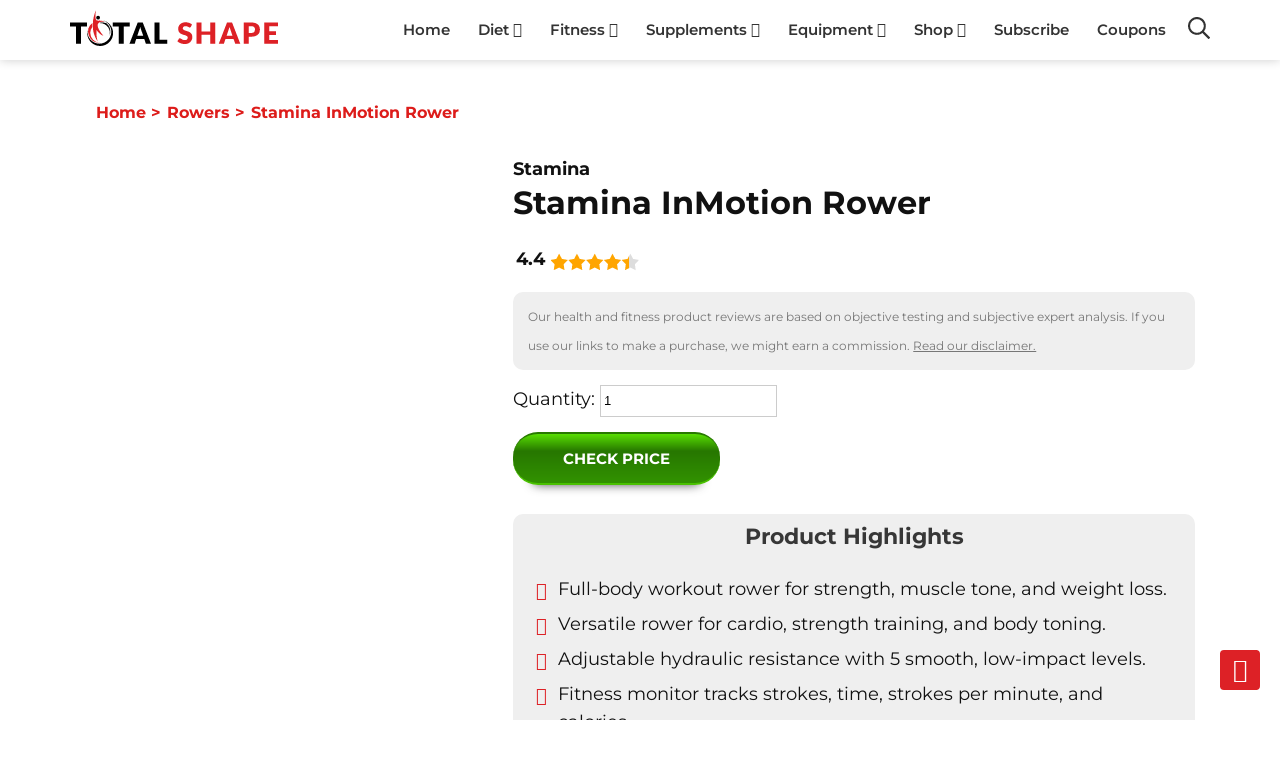

--- FILE ---
content_type: text/html; charset=UTF-8
request_url: https://totalshape.com/products/stamina-inmotion-rower/
body_size: 58416
content:
<!DOCTYPE html>
<html dir="ltr" lang="en-US" prefix="og: https://ogp.me/ns#">

<head><meta charset="UTF-8"><script>if(navigator.userAgent.match(/MSIE|Internet Explorer/i)||navigator.userAgent.match(/Trident\/7\..*?rv:11/i)){var href=document.location.href;if(!href.match(/[?&]nowprocket/)){if(href.indexOf("?")==-1){if(href.indexOf("#")==-1){document.location.href=href+"?nowprocket=1"}else{document.location.href=href.replace("#","?nowprocket=1#")}}else{if(href.indexOf("#")==-1){document.location.href=href+"&nowprocket=1"}else{document.location.href=href.replace("#","&nowprocket=1#")}}}}</script><script>(()=>{class RocketLazyLoadScripts{constructor(){this.v="2.0.4",this.userEvents=["keydown","keyup","mousedown","mouseup","mousemove","mouseover","mouseout","touchmove","touchstart","touchend","touchcancel","wheel","click","dblclick","input"],this.attributeEvents=["onblur","onclick","oncontextmenu","ondblclick","onfocus","onmousedown","onmouseenter","onmouseleave","onmousemove","onmouseout","onmouseover","onmouseup","onmousewheel","onscroll","onsubmit"]}async t(){this.i(),this.o(),/iP(ad|hone)/.test(navigator.userAgent)&&this.h(),this.u(),this.l(this),this.m(),this.k(this),this.p(this),this._(),await Promise.all([this.R(),this.L()]),this.lastBreath=Date.now(),this.S(this),this.P(),this.D(),this.O(),this.M(),await this.C(this.delayedScripts.normal),await this.C(this.delayedScripts.defer),await this.C(this.delayedScripts.async),await this.T(),await this.F(),await this.j(),await this.A(),window.dispatchEvent(new Event("rocket-allScriptsLoaded")),this.everythingLoaded=!0,this.lastTouchEnd&&await new Promise(t=>setTimeout(t,500-Date.now()+this.lastTouchEnd)),this.I(),this.H(),this.U(),this.W()}i(){this.CSPIssue=sessionStorage.getItem("rocketCSPIssue"),document.addEventListener("securitypolicyviolation",t=>{this.CSPIssue||"script-src-elem"!==t.violatedDirective||"data"!==t.blockedURI||(this.CSPIssue=!0,sessionStorage.setItem("rocketCSPIssue",!0))},{isRocket:!0})}o(){window.addEventListener("pageshow",t=>{this.persisted=t.persisted,this.realWindowLoadedFired=!0},{isRocket:!0}),window.addEventListener("pagehide",()=>{this.onFirstUserAction=null},{isRocket:!0})}h(){let t;function e(e){t=e}window.addEventListener("touchstart",e,{isRocket:!0}),window.addEventListener("touchend",function i(o){o.changedTouches[0]&&t.changedTouches[0]&&Math.abs(o.changedTouches[0].pageX-t.changedTouches[0].pageX)<10&&Math.abs(o.changedTouches[0].pageY-t.changedTouches[0].pageY)<10&&o.timeStamp-t.timeStamp<200&&(window.removeEventListener("touchstart",e,{isRocket:!0}),window.removeEventListener("touchend",i,{isRocket:!0}),"INPUT"===o.target.tagName&&"text"===o.target.type||(o.target.dispatchEvent(new TouchEvent("touchend",{target:o.target,bubbles:!0})),o.target.dispatchEvent(new MouseEvent("mouseover",{target:o.target,bubbles:!0})),o.target.dispatchEvent(new PointerEvent("click",{target:o.target,bubbles:!0,cancelable:!0,detail:1,clientX:o.changedTouches[0].clientX,clientY:o.changedTouches[0].clientY})),event.preventDefault()))},{isRocket:!0})}q(t){this.userActionTriggered||("mousemove"!==t.type||this.firstMousemoveIgnored?"keyup"===t.type||"mouseover"===t.type||"mouseout"===t.type||(this.userActionTriggered=!0,this.onFirstUserAction&&this.onFirstUserAction()):this.firstMousemoveIgnored=!0),"click"===t.type&&t.preventDefault(),t.stopPropagation(),t.stopImmediatePropagation(),"touchstart"===this.lastEvent&&"touchend"===t.type&&(this.lastTouchEnd=Date.now()),"click"===t.type&&(this.lastTouchEnd=0),this.lastEvent=t.type,t.composedPath&&t.composedPath()[0].getRootNode()instanceof ShadowRoot&&(t.rocketTarget=t.composedPath()[0]),this.savedUserEvents.push(t)}u(){this.savedUserEvents=[],this.userEventHandler=this.q.bind(this),this.userEvents.forEach(t=>window.addEventListener(t,this.userEventHandler,{passive:!1,isRocket:!0})),document.addEventListener("visibilitychange",this.userEventHandler,{isRocket:!0})}U(){this.userEvents.forEach(t=>window.removeEventListener(t,this.userEventHandler,{passive:!1,isRocket:!0})),document.removeEventListener("visibilitychange",this.userEventHandler,{isRocket:!0}),this.savedUserEvents.forEach(t=>{(t.rocketTarget||t.target).dispatchEvent(new window[t.constructor.name](t.type,t))})}m(){const t="return false",e=Array.from(this.attributeEvents,t=>"data-rocket-"+t),i="["+this.attributeEvents.join("],[")+"]",o="[data-rocket-"+this.attributeEvents.join("],[data-rocket-")+"]",s=(e,i,o)=>{o&&o!==t&&(e.setAttribute("data-rocket-"+i,o),e["rocket"+i]=new Function("event",o),e.setAttribute(i,t))};new MutationObserver(t=>{for(const n of t)"attributes"===n.type&&(n.attributeName.startsWith("data-rocket-")||this.everythingLoaded?n.attributeName.startsWith("data-rocket-")&&this.everythingLoaded&&this.N(n.target,n.attributeName.substring(12)):s(n.target,n.attributeName,n.target.getAttribute(n.attributeName))),"childList"===n.type&&n.addedNodes.forEach(t=>{if(t.nodeType===Node.ELEMENT_NODE)if(this.everythingLoaded)for(const i of[t,...t.querySelectorAll(o)])for(const t of i.getAttributeNames())e.includes(t)&&this.N(i,t.substring(12));else for(const e of[t,...t.querySelectorAll(i)])for(const t of e.getAttributeNames())this.attributeEvents.includes(t)&&s(e,t,e.getAttribute(t))})}).observe(document,{subtree:!0,childList:!0,attributeFilter:[...this.attributeEvents,...e]})}I(){this.attributeEvents.forEach(t=>{document.querySelectorAll("[data-rocket-"+t+"]").forEach(e=>{this.N(e,t)})})}N(t,e){const i=t.getAttribute("data-rocket-"+e);i&&(t.setAttribute(e,i),t.removeAttribute("data-rocket-"+e))}k(t){Object.defineProperty(HTMLElement.prototype,"onclick",{get(){return this.rocketonclick||null},set(e){this.rocketonclick=e,this.setAttribute(t.everythingLoaded?"onclick":"data-rocket-onclick","this.rocketonclick(event)")}})}S(t){function e(e,i){let o=e[i];e[i]=null,Object.defineProperty(e,i,{get:()=>o,set(s){t.everythingLoaded?o=s:e["rocket"+i]=o=s}})}e(document,"onreadystatechange"),e(window,"onload"),e(window,"onpageshow");try{Object.defineProperty(document,"readyState",{get:()=>t.rocketReadyState,set(e){t.rocketReadyState=e},configurable:!0}),document.readyState="loading"}catch(t){console.log("WPRocket DJE readyState conflict, bypassing")}}l(t){this.originalAddEventListener=EventTarget.prototype.addEventListener,this.originalRemoveEventListener=EventTarget.prototype.removeEventListener,this.savedEventListeners=[],EventTarget.prototype.addEventListener=function(e,i,o){o&&o.isRocket||!t.B(e,this)&&!t.userEvents.includes(e)||t.B(e,this)&&!t.userActionTriggered||e.startsWith("rocket-")||t.everythingLoaded?t.originalAddEventListener.call(this,e,i,o):(t.savedEventListeners.push({target:this,remove:!1,type:e,func:i,options:o}),"mouseenter"!==e&&"mouseleave"!==e||t.originalAddEventListener.call(this,e,t.savedUserEvents.push,o))},EventTarget.prototype.removeEventListener=function(e,i,o){o&&o.isRocket||!t.B(e,this)&&!t.userEvents.includes(e)||t.B(e,this)&&!t.userActionTriggered||e.startsWith("rocket-")||t.everythingLoaded?t.originalRemoveEventListener.call(this,e,i,o):t.savedEventListeners.push({target:this,remove:!0,type:e,func:i,options:o})}}J(t,e){this.savedEventListeners=this.savedEventListeners.filter(i=>{let o=i.type,s=i.target||window;return e!==o||t!==s||(this.B(o,s)&&(i.type="rocket-"+o),this.$(i),!1)})}H(){EventTarget.prototype.addEventListener=this.originalAddEventListener,EventTarget.prototype.removeEventListener=this.originalRemoveEventListener,this.savedEventListeners.forEach(t=>this.$(t))}$(t){t.remove?this.originalRemoveEventListener.call(t.target,t.type,t.func,t.options):this.originalAddEventListener.call(t.target,t.type,t.func,t.options)}p(t){let e;function i(e){return t.everythingLoaded?e:e.split(" ").map(t=>"load"===t||t.startsWith("load.")?"rocket-jquery-load":t).join(" ")}function o(o){function s(e){const s=o.fn[e];o.fn[e]=o.fn.init.prototype[e]=function(){return this[0]===window&&t.userActionTriggered&&("string"==typeof arguments[0]||arguments[0]instanceof String?arguments[0]=i(arguments[0]):"object"==typeof arguments[0]&&Object.keys(arguments[0]).forEach(t=>{const e=arguments[0][t];delete arguments[0][t],arguments[0][i(t)]=e})),s.apply(this,arguments),this}}if(o&&o.fn&&!t.allJQueries.includes(o)){const e={DOMContentLoaded:[],"rocket-DOMContentLoaded":[]};for(const t in e)document.addEventListener(t,()=>{e[t].forEach(t=>t())},{isRocket:!0});o.fn.ready=o.fn.init.prototype.ready=function(i){function s(){parseInt(o.fn.jquery)>2?setTimeout(()=>i.bind(document)(o)):i.bind(document)(o)}return"function"==typeof i&&(t.realDomReadyFired?!t.userActionTriggered||t.fauxDomReadyFired?s():e["rocket-DOMContentLoaded"].push(s):e.DOMContentLoaded.push(s)),o([])},s("on"),s("one"),s("off"),t.allJQueries.push(o)}e=o}t.allJQueries=[],o(window.jQuery),Object.defineProperty(window,"jQuery",{get:()=>e,set(t){o(t)}})}P(){const t=new Map;document.write=document.writeln=function(e){const i=document.currentScript,o=document.createRange(),s=i.parentElement;let n=t.get(i);void 0===n&&(n=i.nextSibling,t.set(i,n));const c=document.createDocumentFragment();o.setStart(c,0),c.appendChild(o.createContextualFragment(e)),s.insertBefore(c,n)}}async R(){return new Promise(t=>{this.userActionTriggered?t():this.onFirstUserAction=t})}async L(){return new Promise(t=>{document.addEventListener("DOMContentLoaded",()=>{this.realDomReadyFired=!0,t()},{isRocket:!0})})}async j(){return this.realWindowLoadedFired?Promise.resolve():new Promise(t=>{window.addEventListener("load",t,{isRocket:!0})})}M(){this.pendingScripts=[];this.scriptsMutationObserver=new MutationObserver(t=>{for(const e of t)e.addedNodes.forEach(t=>{"SCRIPT"!==t.tagName||t.noModule||t.isWPRocket||this.pendingScripts.push({script:t,promise:new Promise(e=>{const i=()=>{const i=this.pendingScripts.findIndex(e=>e.script===t);i>=0&&this.pendingScripts.splice(i,1),e()};t.addEventListener("load",i,{isRocket:!0}),t.addEventListener("error",i,{isRocket:!0}),setTimeout(i,1e3)})})})}),this.scriptsMutationObserver.observe(document,{childList:!0,subtree:!0})}async F(){await this.X(),this.pendingScripts.length?(await this.pendingScripts[0].promise,await this.F()):this.scriptsMutationObserver.disconnect()}D(){this.delayedScripts={normal:[],async:[],defer:[]},document.querySelectorAll("script[type$=rocketlazyloadscript]").forEach(t=>{t.hasAttribute("data-rocket-src")?t.hasAttribute("async")&&!1!==t.async?this.delayedScripts.async.push(t):t.hasAttribute("defer")&&!1!==t.defer||"module"===t.getAttribute("data-rocket-type")?this.delayedScripts.defer.push(t):this.delayedScripts.normal.push(t):this.delayedScripts.normal.push(t)})}async _(){await this.L();let t=[];document.querySelectorAll("script[type$=rocketlazyloadscript][data-rocket-src]").forEach(e=>{let i=e.getAttribute("data-rocket-src");if(i&&!i.startsWith("data:")){i.startsWith("//")&&(i=location.protocol+i);try{const o=new URL(i).origin;o!==location.origin&&t.push({src:o,crossOrigin:e.crossOrigin||"module"===e.getAttribute("data-rocket-type")})}catch(t){}}}),t=[...new Map(t.map(t=>[JSON.stringify(t),t])).values()],this.Y(t,"preconnect")}async G(t){if(await this.K(),!0!==t.noModule||!("noModule"in HTMLScriptElement.prototype))return new Promise(e=>{let i;function o(){(i||t).setAttribute("data-rocket-status","executed"),e()}try{if(navigator.userAgent.includes("Firefox/")||""===navigator.vendor||this.CSPIssue)i=document.createElement("script"),[...t.attributes].forEach(t=>{let e=t.nodeName;"type"!==e&&("data-rocket-type"===e&&(e="type"),"data-rocket-src"===e&&(e="src"),i.setAttribute(e,t.nodeValue))}),t.text&&(i.text=t.text),t.nonce&&(i.nonce=t.nonce),i.hasAttribute("src")?(i.addEventListener("load",o,{isRocket:!0}),i.addEventListener("error",()=>{i.setAttribute("data-rocket-status","failed-network"),e()},{isRocket:!0}),setTimeout(()=>{i.isConnected||e()},1)):(i.text=t.text,o()),i.isWPRocket=!0,t.parentNode.replaceChild(i,t);else{const i=t.getAttribute("data-rocket-type"),s=t.getAttribute("data-rocket-src");i?(t.type=i,t.removeAttribute("data-rocket-type")):t.removeAttribute("type"),t.addEventListener("load",o,{isRocket:!0}),t.addEventListener("error",i=>{this.CSPIssue&&i.target.src.startsWith("data:")?(console.log("WPRocket: CSP fallback activated"),t.removeAttribute("src"),this.G(t).then(e)):(t.setAttribute("data-rocket-status","failed-network"),e())},{isRocket:!0}),s?(t.fetchPriority="high",t.removeAttribute("data-rocket-src"),t.src=s):t.src="data:text/javascript;base64,"+window.btoa(unescape(encodeURIComponent(t.text)))}}catch(i){t.setAttribute("data-rocket-status","failed-transform"),e()}});t.setAttribute("data-rocket-status","skipped")}async C(t){const e=t.shift();return e?(e.isConnected&&await this.G(e),this.C(t)):Promise.resolve()}O(){this.Y([...this.delayedScripts.normal,...this.delayedScripts.defer,...this.delayedScripts.async],"preload")}Y(t,e){this.trash=this.trash||[];let i=!0;var o=document.createDocumentFragment();t.forEach(t=>{const s=t.getAttribute&&t.getAttribute("data-rocket-src")||t.src;if(s&&!s.startsWith("data:")){const n=document.createElement("link");n.href=s,n.rel=e,"preconnect"!==e&&(n.as="script",n.fetchPriority=i?"high":"low"),t.getAttribute&&"module"===t.getAttribute("data-rocket-type")&&(n.crossOrigin=!0),t.crossOrigin&&(n.crossOrigin=t.crossOrigin),t.integrity&&(n.integrity=t.integrity),t.nonce&&(n.nonce=t.nonce),o.appendChild(n),this.trash.push(n),i=!1}}),document.head.appendChild(o)}W(){this.trash.forEach(t=>t.remove())}async T(){try{document.readyState="interactive"}catch(t){}this.fauxDomReadyFired=!0;try{await this.K(),this.J(document,"readystatechange"),document.dispatchEvent(new Event("rocket-readystatechange")),await this.K(),document.rocketonreadystatechange&&document.rocketonreadystatechange(),await this.K(),this.J(document,"DOMContentLoaded"),document.dispatchEvent(new Event("rocket-DOMContentLoaded")),await this.K(),this.J(window,"DOMContentLoaded"),window.dispatchEvent(new Event("rocket-DOMContentLoaded"))}catch(t){console.error(t)}}async A(){try{document.readyState="complete"}catch(t){}try{await this.K(),this.J(document,"readystatechange"),document.dispatchEvent(new Event("rocket-readystatechange")),await this.K(),document.rocketonreadystatechange&&document.rocketonreadystatechange(),await this.K(),this.J(window,"load"),window.dispatchEvent(new Event("rocket-load")),await this.K(),window.rocketonload&&window.rocketonload(),await this.K(),this.allJQueries.forEach(t=>t(window).trigger("rocket-jquery-load")),await this.K(),this.J(window,"pageshow");const t=new Event("rocket-pageshow");t.persisted=this.persisted,window.dispatchEvent(t),await this.K(),window.rocketonpageshow&&window.rocketonpageshow({persisted:this.persisted})}catch(t){console.error(t)}}async K(){Date.now()-this.lastBreath>45&&(await this.X(),this.lastBreath=Date.now())}async X(){return document.hidden?new Promise(t=>setTimeout(t)):new Promise(t=>requestAnimationFrame(t))}B(t,e){return e===document&&"readystatechange"===t||(e===document&&"DOMContentLoaded"===t||(e===window&&"DOMContentLoaded"===t||(e===window&&"load"===t||e===window&&"pageshow"===t)))}static run(){(new RocketLazyLoadScripts).t()}}RocketLazyLoadScripts.run()})();</script>
    
    <meta http-equiv="X-UA-Compatible" content="IE=edge">
    <meta name="viewport" content="width=device-width, initial-scale=1.0">
    

    <style>
        html,
        body {
            margin: 0;
            padding: 0;
            font-size: 100%;
            height: 100%;
            -webkit-box-sizing: border-box;
            box-sizing: border-box
        }

        html,
        body {
            font-family: "Montserrat", sans-serif;
            font-weight: 400
        }

        body {
            overflow-x: hidden
        }

        a {
            color: #dd1c1a
        }

        input {
            box-sizing: border-box;
            border: 1px solid #ccc;
            line-height: 30px;
            padding: 0 3px
        }

        input[type="button"],
        button {
            background: #db1b1a;
            color: #fff;
            padding: 0 10px;
            line-height: 30px
        }

        h2 {
            font-size: 27px;
            font-style: normal;
            font-weight: 600;
            line-height: 1.4;
            letter-spacing: 0;
            text-transform: none
        }

        @media(max-width:640px) {
            h2 {
                font-size: 20px
            }
        }

        h3 {
            font-size: 22px;
            font-style: normal;
            font-weight: 600;
            line-height: 1.4;
            letter-spacing: 0;
            text-transform: none
        }

        @media(max-width:640px) {
            h3 {
                font-size: 20px
            }
        }

        h4 {
            font-size: 20px;
            font-style: normal;
            font-weight: 600;
            line-height: 1.4;
            letter-spacing: 0;
            text-transform: none
        }

        @media(max-width:640px) {
            h4 {
                font-size: 20px
            }
        }

        :focus {
            outline: 0 0
        }

        a {
            text-decoration: none
        }

        img {
            aspect-ratio: auto 300 / 200
        }

        .w100 {
            width: 100%
        }

        .screen-reader-text {
            border: 0;
            clip: rect(1px, 1px, 1px, 1px);
            -webkit-clip-path: inset(50%);
            clip-path: inset(50%);
            height: 1px;
            margin: -1px;
            overflow: hidden;
            padding: 0;
            position: absolute;
            width: 1px;
            word-wrap: normal !important
        }

        .c_r {
            max-width: 1140px;
            margin: 0 auto;
            padding: 0 15px
        }

        .d_f {
            display: -webkit-box;
            display: -ms-flexbox;
            display: flex;
            -webkit-box-pack: justify;
            -ms-flex-pack: justify;
            justify-content: space-between;
            -webkit-box-align: center;
            -ms-flex-align: center;
            align-items: center
        }

        .d_f.ae {
            -webkit-box-pack: end;
            -ms-flex-pack: end;
            justify-content: flex-end
        }

        .d_f.f1 {
            -webkit-box-flex: 1;
            -ms-flex: 1;
            flex: 1
        }

        .h_r {
            display: block;
            background: #fff;
            position: fixed;
            -webkit-box-shadow: 0 0 10px rgba(0, 0, 0, .2);
            box-shadow: 0 0 10px rgba(0, 0, 0, .2);
            top: 0;
            left: 0;
            z-index: 100
        }

        .h_r .logo a {
            display: block
        }

        .h_r .logo svg {
            height: 36px;
            width: auto
        }

        .h_r .menu {
            margin: 0;
            padding: 0
        }

        .h_r .menu li {
            display: inline-block;
            padding: 0 12px;
            position: relative
        }

        .h_r .menu li .king-dropdown-sign {
            width: 15px;
            height: 15px;
            margin-left: 4px
        }

        .h_r .menu li .king-dropdown-sign svg {
            width: 15px;
            height: 15px;
            position: relative;
            top: 4px
        }

        .h_r .menu li a {
            color: #333;
            font-size: 15px;
            font-weight: 600;
            text-transform: none;
            text-decoration: none;
            -webkit-transition: all .25s;
            transition: all .25s;
            line-height: 60px
        }

        .h_r .menu li a:hover {
            color: #dd1c1a
        }

        .h_r .menu li:hover>.sub-menu {
            display: block
        }

        .h_r .menu li:nth-last-child(2) .sub-menu .sub-menu {
            left: -100%
        }

        .h_r .menu .sub-menu {
            position: absolute;
            top: 60px;
            left: 0;
            width: 200px;
            margin: 0;
            padding: 0 0 10px 0;
            -webkit-box-shadow: 0 0 10px rgba(0, 0, 0, .1);
            box-shadow: 0 0 10px rgba(0, 0, 0, .1);
            display: none;
            background-color: #fff
        }

        .h_r .menu .sub-menu li {
            display: block
        }

        .h_r .menu .sub-menu li a {
            padding: 0;
            line-height: 30px;
            font-size: 12px;
            display: block;
            text-overflow: ellipsis;
            white-space: nowrap;
            overflow: hidden;
            position: relative;
            padding-right: 20px
        }

        .h_r .menu .sub-menu li a .king-dropdown-sign {
            position: absolute;
            top: 0;
            right: 0
        }

        .h_r .menu .sub-menu .sub-menu {
            left: 100%;
            top: 0
        }

        .h_r .sdd {
            position: relative;
            margin-left: 10px
        }

        .h_r .sdd button.king-toggle {
            border: 0;
            border-radius: 0;
            margin: 0;
            padding: 0;
            width: auto;
            overflow: hidden;
            background: transparent;
            cursor: pointer;
            -webkit-appearance: none;
            color: #06c;
            font-size: 15px;
            width: 22px;
            height: 22px
        }

        .h_r .sdd button.king-toggle svg {
            width: 22px;
            height: 22px;
            fill: #dd1c1a
        }

        .h_r .sdd .sdf {
            display: none;
            position: absolute;
            z-index: 2;
            background: #fff;
            padding: 10px;
            -webkit-box-shadow: 0 0 10px rgba(0, 0, 0, .1);
            box-shadow: 0 0 10px rgba(0, 0, 0, .1);
            top: 43px;
            right: 0;
            min-width: 200px
        }

        .h_r .sdd .sdf form {
            border: 1px solid #eee
        }

        .h_r .sdd .sdf .search-field {
            padding: 5px;
            border: 0 solid;
            line-height: 30px;
            font-size: 16px;
            width: 100%;
            outline: 0 none;
        }

        .h_r .sdd .sdf .search-submit {
            color: #fff;
            background: #dd1c1a;
            border: 0;
            padding: 10px;
            font-size: 16px;
            border-radius: 0;
            -webkit-border-radius: 0;
        }

        .h_r .mnt {
            display: none
        }

        .h_r .mnt button {
            border: 0;
            overflow: hidden;
            padding: 0;
            background-color: transparent;
            height: 60px;
            font-size: 16px;
            position: relative;
            margin-left: 10px;
            color: #dd1c1a
        }

        .h_r .mnt button svg {
            width: 15px;
            height: 15px;
            top: 2px;
            position: relative;
            fill: #dd1c1a
        }

        .h_r .mnt button span {
            margin-left: 5px
        }

        footer .d_f.whl {
            grid-template-columns: 0.6fr 0.7fr 0.7fr 1fr;
            display: grid;
        }

        @media(max-width:1000px) {
            .h_r .mnt {
                display: block
            }

            .h_r nav {
                display: none
            }

            .h_r .logo svg {
                height: 30px
            }

            .h_r .site-navigation {
                position: fixed;
                left: 0;
                height: 100vh;
                top: 60px;
                z-index: 100;
                width: 100%;
                box-sizing: border-box;
                background: #fff;
                padding: 10px;
                display: none;
                overflow-y: auto
            }

            .admin-bar .h_r .site-navigation {
                top: 94px;
            }

            .h_r .sdd .sdf {
                position: fixed;
                top: 60px;
                width: 100%;
                box-sizing: border-box;
            }

            .admin-bar .h_r .sdd .sdf {
                top: 94px;
            }

            .h_r .site-navigation::-webkit-scrollbar {
                width: 0;
                background: transparent;
            }

            .h_r .site-navigation .menu li {
                display: block;
                border-bottom: 1px solid #eee;
            }

            .h_r .site-navigation .menu li:hover .sub-menu {
                display: none
            }

            .h_r .site-navigation .menu li .sub-menu {
                position: relative;
                top: auto;
                left: auto;
                width: 100%;
                padding: 0;
                -webkit-box-shadow: 0 0 0;
                box-shadow: 0 0 0
            }

            .h_r .site-navigation .menu li .sub-menu .sub-menu {
                position: relative;
                top: auto;
                left: auto;
                width: 100%;
                padding: 0;
                -webkit-box-shadow: 0 0 0;
                box-shadow: 0 0 0
            }

            .h_r .site-navigation .menu li .sub-menu.sopn {
                display: block
            }

            .h_r .site-navigation .menu li li.menu-item-has-children>a {
                pointer-events: none
            }

            .h_r .site-navigation .menu li li.menu-item-has-children>a>span {
                pointer-events: all
            }

            .h_r .site-navigation .menu li a {
                line-height: 40px
            }

            .h_r .site-navigation .menu li a .king-dropdown-sign {
                position: absolute;
                top: 0;
                right: 0;
                border-left: 1px solid #eee;
                top: 2px;
            }

            .clickr {
                position: absolute;
                right: 0;
                top: 0;
                width: 36px;
                height: 40px;
                z-index: 3;
                background: #fff;
                opacity: 0;
            }

            body.mopn {
                overflow: hidden;
                height: 100vh;
            }

            .h_r .site-navigation .menu li .sub-menu.sopn li {
                padding-right: 0;
            }

            .search-form input {
                border-radius: 0;
                -webkit-appearance: none;
            }

            .search-form .search-field {
                background: #fff;
            }

        }

        .d_g .ent .smtm {
            padding: 20px 0;
        }

        html .d_g .ent .smtm.red a {
            color: #fff !important;
            font-weight: 300;
            background: #dd1c1a !important;
            padding: 2px 11px;
            border-radius: 10px;
        }



        @media(max-width:1000px) and (max-width:1000px) {
            .h_r .site-navigation .menu li a .king-dropdown-sign {
                width: 35px;
                height: 35px;
                text-align: center;
                z-index: 2;
                display: block;
                pointer-events: all
            }

            .h_r .site-navigation .menu li a .king-dropdown-sign i {
                width: 100%;
                line-height: 32px
            }
        }

        body.sopn .sdf {
            display: block !important
        }

        body.mopn .site-navigation {
            display: block
        }

        .m_n {
            padding-top: 90px
        }

        body.admin-bar {
            margin-top: 0px
        }

        body.admin-bar .h_r {
            top: 32px
        }

        .menu>.current-menu-ancestor,
        .menu>.current-menu-item,
        .menu>.current_menu_item {
            -webkit-box-shadow: 0 -4px 0 #dd1c1a inset;
            box-shadow: 0 -4px 0 #dd1c1a inset
        }

        .ks-width+.sidebar {
            max-width: 300px;
        }

        .pum-open body {
            overflow: visible;
        }

        .inline .af-form {
            max-width: 100% !important;
        }

        .inline .af-body {
            display: flex;
            flex-wrap: wrap;
        }

        .inline .af-standards .af-element {
            padding-right: 1px !important;
            padding-left: 1px !important;
        }

        @media (max-width:767px) {
            .ks-width {
                padding: 0 0px;
            }

            .inline .af-standards .af-element {
                width: 100%;
            }

            footer .d_f.whl {
                grid-template-columns: 1fr;
                display: grid;
            }

            .grs {
                grid-row-start: 1;
            }
        }

            </style>
    

    <!-- <link href="css/home.css" rel="stylesheet" /> -->
    <link media="all" href="https://totalshape.com/wp-content/cache/autoptimize/css/autoptimize_fa55ec389f4fb050c7ae8cc2926a36c2.css" rel="stylesheet"><title>Stamina InMotion Rower | Total Shape</title>
	<style>img:is([sizes="auto" i], [sizes^="auto," i]) { contain-intrinsic-size: 3000px 1500px }</style>
	
		<!-- All in One SEO 4.8.7 - aioseo.com -->
	<meta name="description" content="The Stamina Rowing Machine is designed to deliver a comprehensive total body workout, ideal for those looking to build strength, improve muscle tone, and lose weight." />
	<meta name="robots" content="max-snippet:-1, max-image-preview:large, max-video-preview:-1" />
	<link rel="canonical" href="https://totalshape.com/products/stamina-inmotion-rower/" />
	<meta name="generator" content="All in One SEO (AIOSEO) 4.8.7" />
		<meta property="og:locale" content="en_US" />
		<meta property="og:site_name" content="Total Shape" />
		<meta property="og:type" content="article" />
		<meta property="og:description" content="The Stamina Rowing Machine is designed to deliver a comprehensive total body workout, ideal for those looking to build strength, improve muscle tone, and lose weight." />
		<meta property="og:url" content="https://totalshape.com/products/stamina-inmotion-rower/" />
		<meta property="fb:app_id" content="890829641354733" />
		<meta property="fb:admins" content="621778431327961" />
		<meta property="og:image" content="https://totalshape.com/wp-content/uploads/2024/08/Stamina-InMotion-Rower-1.webp" />
		<meta property="og:image:secure_url" content="https://totalshape.com/wp-content/uploads/2024/08/Stamina-InMotion-Rower-1.webp" />
		<meta property="og:image:width" content="350" />
		<meta property="og:image:height" content="350" />
		<meta name="twitter:card" content="summary" />
		<meta name="twitter:site" content="@totalshape" />
		<meta name="twitter:description" content="The Stamina Rowing Machine is designed to deliver a comprehensive total body workout, ideal for those looking to build strength, improve muscle tone, and lose weight." />
		<meta name="twitter:image" content="https://totalshape.com/wp-content/uploads/2024/08/Stamina-InMotion-Rower-1.webp" />
		<!-- All in One SEO -->

<link rel='dns-prefetch' href='//dscm.li' />

<link href='https://keywords.mediavine.com' rel='preconnect' />
<link href='https://exchange.mediavine.com' rel='preconnect' />
<link href='https://scripts.mediavine.com' rel='preconnect' />
<link href='https://u.heatmap.it' rel='preconnect' />
<link href='https://images.dmca.com' rel='preconnect' />
<link href='https://eu8.heatmap.it' rel='preconnect' />
<link rel="alternate" type="application/rss+xml" title="Total Shape &raquo; Feed" href="https://totalshape.com/feed/" />
<style>
@media(max-width:768px){
	html .badge3:before{display:none;}
	html body .ks-block.block-cta_box .shadowbox {padding: 15px !important;}
	html body .shadowbox {padding: 30px 0 0 !important;    box-shadow: 0 -10px 3px -3px rgb(0 0 0 / 20%);}
	html .ks_wrap{padding:0;}
	html .top-products {    margin: 60px 0 0 0;    border: 0;    box-shadow: 0 0 0;    padding: 0;}
	html .top-products .w33{border:0 !important;}
	html .top-products .w33:hover {    transform: scale(1);}
	html .pbar{line-height:1 !important;     height: 22px !important;}
	
	html .thrv_text_element p,html .tve_shortcode_rendered p,.entry-content,.entry-content p,
	html .ks-reviewline,html .rnumber,.ks_answer, .ks_answer p,
	footer.f_r .textwidget,footer.f_r .fwg *,
	footer.f_r .fwg ul li,.entry-author-name.flexed,
	.breadcrumbs,.ks-block blockquote,
	.ks_toc_list a,
	#secondary .sidebar-inner .widget a,
	.comment-list, .comment-list ol, .comment-list ul,
	legend, .small-title, .entry-small-title, .comments-title, .comment-reply-title, .page-header .page-title,
	.entry-author-name .fn,
	.d_g .ent,.badge3,
	.entry-author-content p,
	html .ks-block,html .ks-block p{font-size:18px !important;}
	html .top3 .ks_cta {    font-size: 17px !important;}
	
	.fwg .widget-title{font-size:20px;}
	
	.d_g{grid-template-columns:1fr !important;}
	.ks-post-thumbnail-overlay-image h1,
	html h1,html .h1 {    font-size: 22px;}
	.entry-author-social{margin-bottom:15px;}
	.ks-block ol{    overflow: hidden;    word-break: break-word;}
	html .ks-product.ks-row.i_Right.auto .ks-reviewline.overall .rate .pbar {    width: 120px;}
	.ks-block.block-cta_box .ks-box.final{margin-top:30px;}
	html .flexd{width:100%;}
	html .ppbtn a,
	html .ls-cta.ls-lead *{ font-size:15px;}
			.ks-block blockquote:before{  left: -30px;}
	}
	html .entry-author-social {    margin-bottom: 10px;}
	.ks_answer, .ks_answer p{ font-size: 16px;}
</style>
<script type="text/javascript" id="wpp-js" src="https://totalshape.com/wp-content/plugins/wordpress-popular-posts/assets/js/wpp.min.js?ver=7.3.1" data-sampling="0" data-sampling-rate="100" data-api-url="https://totalshape.com/wp-json/wordpress-popular-posts" data-post-id="2168902" data-token="69f03e40c2" data-lang="0" data-debug="0"></script>
<style id='classic-theme-styles-inline-css' type='text/css'>
/*! This file is auto-generated */
.wp-block-button__link{color:#fff;background-color:#32373c;border-radius:9999px;box-shadow:none;text-decoration:none;padding:calc(.667em + 2px) calc(1.333em + 2px);font-size:1.125em}.wp-block-file__button{background:#32373c;color:#fff;text-decoration:none}
</style>
<style id='global-styles-inline-css' type='text/css'>
:root{--wp--preset--aspect-ratio--square: 1;--wp--preset--aspect-ratio--4-3: 4/3;--wp--preset--aspect-ratio--3-4: 3/4;--wp--preset--aspect-ratio--3-2: 3/2;--wp--preset--aspect-ratio--2-3: 2/3;--wp--preset--aspect-ratio--16-9: 16/9;--wp--preset--aspect-ratio--9-16: 9/16;--wp--preset--color--black: #000000;--wp--preset--color--cyan-bluish-gray: #abb8c3;--wp--preset--color--white: #ffffff;--wp--preset--color--pale-pink: #f78da7;--wp--preset--color--vivid-red: #cf2e2e;--wp--preset--color--luminous-vivid-orange: #ff6900;--wp--preset--color--luminous-vivid-amber: #fcb900;--wp--preset--color--light-green-cyan: #7bdcb5;--wp--preset--color--vivid-green-cyan: #00d084;--wp--preset--color--pale-cyan-blue: #8ed1fc;--wp--preset--color--vivid-cyan-blue: #0693e3;--wp--preset--color--vivid-purple: #9b51e0;--wp--preset--gradient--vivid-cyan-blue-to-vivid-purple: linear-gradient(135deg,rgba(6,147,227,1) 0%,rgb(155,81,224) 100%);--wp--preset--gradient--light-green-cyan-to-vivid-green-cyan: linear-gradient(135deg,rgb(122,220,180) 0%,rgb(0,208,130) 100%);--wp--preset--gradient--luminous-vivid-amber-to-luminous-vivid-orange: linear-gradient(135deg,rgba(252,185,0,1) 0%,rgba(255,105,0,1) 100%);--wp--preset--gradient--luminous-vivid-orange-to-vivid-red: linear-gradient(135deg,rgba(255,105,0,1) 0%,rgb(207,46,46) 100%);--wp--preset--gradient--very-light-gray-to-cyan-bluish-gray: linear-gradient(135deg,rgb(238,238,238) 0%,rgb(169,184,195) 100%);--wp--preset--gradient--cool-to-warm-spectrum: linear-gradient(135deg,rgb(74,234,220) 0%,rgb(151,120,209) 20%,rgb(207,42,186) 40%,rgb(238,44,130) 60%,rgb(251,105,98) 80%,rgb(254,248,76) 100%);--wp--preset--gradient--blush-light-purple: linear-gradient(135deg,rgb(255,206,236) 0%,rgb(152,150,240) 100%);--wp--preset--gradient--blush-bordeaux: linear-gradient(135deg,rgb(254,205,165) 0%,rgb(254,45,45) 50%,rgb(107,0,62) 100%);--wp--preset--gradient--luminous-dusk: linear-gradient(135deg,rgb(255,203,112) 0%,rgb(199,81,192) 50%,rgb(65,88,208) 100%);--wp--preset--gradient--pale-ocean: linear-gradient(135deg,rgb(255,245,203) 0%,rgb(182,227,212) 50%,rgb(51,167,181) 100%);--wp--preset--gradient--electric-grass: linear-gradient(135deg,rgb(202,248,128) 0%,rgb(113,206,126) 100%);--wp--preset--gradient--midnight: linear-gradient(135deg,rgb(2,3,129) 0%,rgb(40,116,252) 100%);--wp--preset--font-size--small: 13px;--wp--preset--font-size--medium: 20px;--wp--preset--font-size--large: 36px;--wp--preset--font-size--x-large: 42px;--wp--preset--spacing--20: 0.44rem;--wp--preset--spacing--30: 0.67rem;--wp--preset--spacing--40: 1rem;--wp--preset--spacing--50: 1.5rem;--wp--preset--spacing--60: 2.25rem;--wp--preset--spacing--70: 3.38rem;--wp--preset--spacing--80: 5.06rem;--wp--preset--shadow--natural: 6px 6px 9px rgba(0, 0, 0, 0.2);--wp--preset--shadow--deep: 12px 12px 50px rgba(0, 0, 0, 0.4);--wp--preset--shadow--sharp: 6px 6px 0px rgba(0, 0, 0, 0.2);--wp--preset--shadow--outlined: 6px 6px 0px -3px rgba(255, 255, 255, 1), 6px 6px rgba(0, 0, 0, 1);--wp--preset--shadow--crisp: 6px 6px 0px rgba(0, 0, 0, 1);}:where(.is-layout-flex){gap: 0.5em;}:where(.is-layout-grid){gap: 0.5em;}body .is-layout-flex{display: flex;}.is-layout-flex{flex-wrap: wrap;align-items: center;}.is-layout-flex > :is(*, div){margin: 0;}body .is-layout-grid{display: grid;}.is-layout-grid > :is(*, div){margin: 0;}:where(.wp-block-columns.is-layout-flex){gap: 2em;}:where(.wp-block-columns.is-layout-grid){gap: 2em;}:where(.wp-block-post-template.is-layout-flex){gap: 1.25em;}:where(.wp-block-post-template.is-layout-grid){gap: 1.25em;}.has-black-color{color: var(--wp--preset--color--black) !important;}.has-cyan-bluish-gray-color{color: var(--wp--preset--color--cyan-bluish-gray) !important;}.has-white-color{color: var(--wp--preset--color--white) !important;}.has-pale-pink-color{color: var(--wp--preset--color--pale-pink) !important;}.has-vivid-red-color{color: var(--wp--preset--color--vivid-red) !important;}.has-luminous-vivid-orange-color{color: var(--wp--preset--color--luminous-vivid-orange) !important;}.has-luminous-vivid-amber-color{color: var(--wp--preset--color--luminous-vivid-amber) !important;}.has-light-green-cyan-color{color: var(--wp--preset--color--light-green-cyan) !important;}.has-vivid-green-cyan-color{color: var(--wp--preset--color--vivid-green-cyan) !important;}.has-pale-cyan-blue-color{color: var(--wp--preset--color--pale-cyan-blue) !important;}.has-vivid-cyan-blue-color{color: var(--wp--preset--color--vivid-cyan-blue) !important;}.has-vivid-purple-color{color: var(--wp--preset--color--vivid-purple) !important;}.has-black-background-color{background-color: var(--wp--preset--color--black) !important;}.has-cyan-bluish-gray-background-color{background-color: var(--wp--preset--color--cyan-bluish-gray) !important;}.has-white-background-color{background-color: var(--wp--preset--color--white) !important;}.has-pale-pink-background-color{background-color: var(--wp--preset--color--pale-pink) !important;}.has-vivid-red-background-color{background-color: var(--wp--preset--color--vivid-red) !important;}.has-luminous-vivid-orange-background-color{background-color: var(--wp--preset--color--luminous-vivid-orange) !important;}.has-luminous-vivid-amber-background-color{background-color: var(--wp--preset--color--luminous-vivid-amber) !important;}.has-light-green-cyan-background-color{background-color: var(--wp--preset--color--light-green-cyan) !important;}.has-vivid-green-cyan-background-color{background-color: var(--wp--preset--color--vivid-green-cyan) !important;}.has-pale-cyan-blue-background-color{background-color: var(--wp--preset--color--pale-cyan-blue) !important;}.has-vivid-cyan-blue-background-color{background-color: var(--wp--preset--color--vivid-cyan-blue) !important;}.has-vivid-purple-background-color{background-color: var(--wp--preset--color--vivid-purple) !important;}.has-black-border-color{border-color: var(--wp--preset--color--black) !important;}.has-cyan-bluish-gray-border-color{border-color: var(--wp--preset--color--cyan-bluish-gray) !important;}.has-white-border-color{border-color: var(--wp--preset--color--white) !important;}.has-pale-pink-border-color{border-color: var(--wp--preset--color--pale-pink) !important;}.has-vivid-red-border-color{border-color: var(--wp--preset--color--vivid-red) !important;}.has-luminous-vivid-orange-border-color{border-color: var(--wp--preset--color--luminous-vivid-orange) !important;}.has-luminous-vivid-amber-border-color{border-color: var(--wp--preset--color--luminous-vivid-amber) !important;}.has-light-green-cyan-border-color{border-color: var(--wp--preset--color--light-green-cyan) !important;}.has-vivid-green-cyan-border-color{border-color: var(--wp--preset--color--vivid-green-cyan) !important;}.has-pale-cyan-blue-border-color{border-color: var(--wp--preset--color--pale-cyan-blue) !important;}.has-vivid-cyan-blue-border-color{border-color: var(--wp--preset--color--vivid-cyan-blue) !important;}.has-vivid-purple-border-color{border-color: var(--wp--preset--color--vivid-purple) !important;}.has-vivid-cyan-blue-to-vivid-purple-gradient-background{background: var(--wp--preset--gradient--vivid-cyan-blue-to-vivid-purple) !important;}.has-light-green-cyan-to-vivid-green-cyan-gradient-background{background: var(--wp--preset--gradient--light-green-cyan-to-vivid-green-cyan) !important;}.has-luminous-vivid-amber-to-luminous-vivid-orange-gradient-background{background: var(--wp--preset--gradient--luminous-vivid-amber-to-luminous-vivid-orange) !important;}.has-luminous-vivid-orange-to-vivid-red-gradient-background{background: var(--wp--preset--gradient--luminous-vivid-orange-to-vivid-red) !important;}.has-very-light-gray-to-cyan-bluish-gray-gradient-background{background: var(--wp--preset--gradient--very-light-gray-to-cyan-bluish-gray) !important;}.has-cool-to-warm-spectrum-gradient-background{background: var(--wp--preset--gradient--cool-to-warm-spectrum) !important;}.has-blush-light-purple-gradient-background{background: var(--wp--preset--gradient--blush-light-purple) !important;}.has-blush-bordeaux-gradient-background{background: var(--wp--preset--gradient--blush-bordeaux) !important;}.has-luminous-dusk-gradient-background{background: var(--wp--preset--gradient--luminous-dusk) !important;}.has-pale-ocean-gradient-background{background: var(--wp--preset--gradient--pale-ocean) !important;}.has-electric-grass-gradient-background{background: var(--wp--preset--gradient--electric-grass) !important;}.has-midnight-gradient-background{background: var(--wp--preset--gradient--midnight) !important;}.has-small-font-size{font-size: var(--wp--preset--font-size--small) !important;}.has-medium-font-size{font-size: var(--wp--preset--font-size--medium) !important;}.has-large-font-size{font-size: var(--wp--preset--font-size--large) !important;}.has-x-large-font-size{font-size: var(--wp--preset--font-size--x-large) !important;}
:where(.wp-block-post-template.is-layout-flex){gap: 1.25em;}:where(.wp-block-post-template.is-layout-grid){gap: 1.25em;}
:where(.wp-block-columns.is-layout-flex){gap: 2em;}:where(.wp-block-columns.is-layout-grid){gap: 2em;}
:root :where(.wp-block-pullquote){font-size: 1.5em;line-height: 1.6;}
</style>
<link rel='stylesheet' id='ks-css-css' href='https://totalshape.com/wp-content/cache/autoptimize/css/autoptimize_single_2bb011608910fc1abeb56306877268a7.css?ver=1.1&wpr_t=1769108674' type='text/css' media='all' />

<link rel="stylesheet" href="https://totalshape.com/wp-content/cache/autoptimize/css/autoptimize_single_9e4477a7b4463ef85bdb2eb0b865a81b.css" data-wpr-hosted-gf-parameters="family=Montserrat%3Awght%40400%3B700&display=swap&ver=6.7.2"/>


<style id='rocket-lazyload-inline-css' type='text/css'>
.rll-youtube-player{position:relative;padding-bottom:56.23%;height:0;overflow:hidden;max-width:100%;}.rll-youtube-player:focus-within{outline: 2px solid currentColor;outline-offset: 5px;}.rll-youtube-player iframe{position:absolute;top:0;left:0;width:100%;height:100%;z-index:100;background:0 0}.rll-youtube-player img{bottom:0;display:block;left:0;margin:auto;max-width:100%;width:100%;position:absolute;right:0;top:0;border:none;height:auto;-webkit-transition:.4s all;-moz-transition:.4s all;transition:.4s all}.rll-youtube-player img:hover{-webkit-filter:brightness(75%)}.rll-youtube-player .play{height:100%;width:100%;left:0;top:0;position:absolute;background:var(--wpr-bg-2e9972c0-35ca-44a2-9799-7cc9df6ffcb0) no-repeat center;background-color: transparent !important;cursor:pointer;border:none;}.wp-embed-responsive .wp-has-aspect-ratio .rll-youtube-player{position:absolute;padding-bottom:0;width:100%;height:100%;top:0;bottom:0;left:0;right:0}
</style>
<script type="rocketlazyloadscript" data-rocket-type="text/javascript" data-rocket-src="https://totalshape.com/wp-includes/js/jquery/jquery.min.js?ver=3.7.1" id="jquery-core-js" data-rocket-defer defer></script>
<script type="rocketlazyloadscript" data-rocket-type="text/javascript" data-rocket-src="https://totalshape.com/wp-includes/js/jquery/jquery-migrate.min.js?ver=3.4.1" id="jquery-migrate-js" data-rocket-defer defer></script>
<script type="rocketlazyloadscript" data-rocket-type="text/javascript" data-rocket-src="https://totalshape.com/wp-content/plugins/ls-kickstarter/js/popper.min.js?ver=6.7.2" id="ks-proper-js" data-rocket-defer defer></script>
<script type="rocketlazyloadscript" data-rocket-type="text/javascript" data-rocket-src="https://totalshape.com/wp-content/plugins/ls-kickstarter/js/tippy-bundle.umd.min.js?ver=6.7.2" id="ks-tip-js" data-rocket-defer defer></script>
<script type="rocketlazyloadscript" data-rocket-type="text/javascript" data-rocket-src="https://dscm.li/310091795" id="d-js" data-rocket-defer defer></script>
<link rel="https://api.w.org/" href="https://totalshape.com/wp-json/" /><link rel="alternate" title="JSON" type="application/json" href="https://totalshape.com/wp-json/wp/v2/product/2168902" /><link rel="EditURI" type="application/rsd+xml" title="RSD" href="https://totalshape.com/xmlrpc.php?rsd" />
<meta name="generator" content="WordPress 6.7.2" />
<link rel='shortlink' href='https://totalshape.com/?p=2168902' />
<link rel="alternate" title="oEmbed (JSON)" type="application/json+oembed" href="https://totalshape.com/wp-json/oembed/1.0/embed?url=https%3A%2F%2Ftotalshape.com%2Fproducts%2Fstamina-inmotion-rower%2F" />
<link rel="alternate" title="oEmbed (XML)" type="text/xml+oembed" href="https://totalshape.com/wp-json/oembed/1.0/embed?url=https%3A%2F%2Ftotalshape.com%2Fproducts%2Fstamina-inmotion-rower%2F&#038;format=xml" />
<style type="text/css">
#wpadminbar .quicklinks #wp-admin-bar-tikemp_impresonate_user ul li .ab-item{height:auto}#wpadminbar .quicklinks #wp-admin-bar-tikemp_impresonate_user #tikemp_username{height:22px;font-size:13px !important;padding:2px;width:145px;border-radius:2px !important;float:left;box-sizing:border-box !important;line-height: 10px;}#tikemp_search{width:auto;box-sizing:border-box}#tikemp_search_submit{height:22px;padding:2px;line-height:1.1;font-size:13px !important;border:0 !important;float:right;background-color:#fff !important;border-radius:2px !important;width:74px;box-sizing:border-box;color:#000 !important;}#tikemp_usearch_result{width:100%;max-height: 320px;overflow-y: auto;margin-top:10px;float:left;}#tikemp_usearch_form{width: 226px}#tikemp_recent_users{width:100%;float:left;}form#tikemp_usearch_form input[type="text"]{background-color:#fff !important;}#tikemp_settings_wrap{width: 100%;float:left;border-top:1px solid #ccc;}#wpadminbar .quicklinks .menupop ul li a, #wpadminbar .quicklinks .menupop.hover ul li a {color: #b4b9be;}
</style>
	<script type="rocketlazyloadscript">
		var tikemp_ajax_url = "https://totalshape.com/wp-admin/admin-ajax.php";
	</script>
	<script id="seo" type="application/ld+json">{
    "@context": "https://schema.org",
    "@graph": [
        {
            "@context": "https://schema.org/",
            "@type": "Organization",
            "@id": "https://totalshape.com/#organization",
            "name": "Total Shape",
            "url": "https://totalshape.com/",
            "logo": {
                "@type": "ImageObject",
                "url": "https://totalshape.com/wp-content/uploads/2016/09/ts-logo.png",
                "width": 274,
                "height": 50
            },
            "brand": {
                "@type": "Brand",
                "name": "Total Shape"
            },
            "sameAs": [
                "https://www.wikidata.org/wiki/Q119953714",
                "https://g.page/totalshape",
                "https://www.linkedin.com/company/totalshape/",
                "https://www.facebook.com/totalshape/",
                "https://twitter.com/totalshape",
                "https://www.pinterest.com/totalshape/",
                "https://www.instagram.com/totalshape_official/",
                "https://www.youtube.com/@totalshapehq",
                "https://www.youtube.com/TotalShape",
                "https://www.tiktok.com/@totalshape",
                "https://totalshape.tumblr.com/",
                "https://www.zoominfo.com/c/total-shape/462262266",
                "https://www.glassdoor.com/Overview/Working-at-Total-Shape-EI_IE4082155.11,22.htm",
                "https://www.trustpilot.com/review/totalshape.com",
                "https://www.bbb.org/us/in/indianapolis/profile/health-and-wellness/total-shape-0382-90036878",
                "https://m.yelp.com/biz/total-shape-indianapolis",
                "https://www.scamadviser.com/check-website/totalshape.com",
                "https://wyobiz.wyo.gov/Business/FilingDetails.aspx?eFNum=056089096152214174248160252232010002075204002038",
                "https://chamberofavilla.org/listings/total-shape/",
                "https://pixabay.com/users/totalshape-12474372/",
                "https://unsplash.com/@totalshape",
                "https://www.tiktok.com/@totalshapeofficial",
                "https://www.crunchbase.com/organization/total-shape",
                "https://podcasters.spotify.com/pod/show/total-shape",
                "https://podcastaddict.com/podcast/total-shape/4780321",
                "https://www.spreaker.com/show/total-shape",
                "https://vimeo.com/totalshape",
                "https://www.veoh.com/users/totalshape",
                "https://www.dailymotion.com/totalshape"
            ]
        },
        {
            "@type": "WebSite",
            "@id": "https://totalshape.com/#website",
            "url": "https://totalshape.com/",
            "name": "Total Shape",
            "publisher": {
                "@id": "https://totalshape.com/#organization"
            },
            "inLanguage": "en-US"
        },
        {
            "@type": "ImageObject",
            "@id": "https://totalshape.com/wp-content/uploads/2024/08/Stamina-InMotion-Rower-1.webp",
            "url": "https://totalshape.com/wp-content/uploads/2024/08/Stamina-InMotion-Rower-1.webp",
            "width": "350",
            "height": "350",
            "inLanguage": "en-US"
        },
        {
            "@type": "ItemPage",
            "@id": "https://totalshape.com/products/stamina-inmotion-rower/#webpage",
            "url": "https://totalshape.com/products/stamina-inmotion-rower/",
            "name": "Stamina InMotion Rower",
            "datePublished": "2024-08-01",
            "dateModified": "2024-08-02",
            "isPartOf": {
                "@id": "https://totalshape.com/#website"
            },
            "primaryImageOfPage": {
                "@id": "https://totalshape.com/wp-content/uploads/2024/08/Stamina-InMotion-Rower-1.webp"
            },
            "inLanguage": "en-US"
        },
        {
            "@type": "Product",
            "name": "Stamina InMotion Rower",
            "description": "The Stamina Rowing Machine is designed to deliver a comprehensive total body workout, ideal for those looking to build strength, improve muscle tone, and lose weight.",
            "sku": "TS00987",
            "category": "Rowers",
            "articleBody": "The Stamina Rowing Machine is designed to deliver a comprehensive total body workout, ideal for those looking to build strength, improve muscle tone, and lose weight. This hydraulic rower supports cardiovascular health while offering versatile exercise options. It serves as an efficient, cost-effective solution for both cardio and full-body strengthening.Equipped with adjustable hydraulic cylinder resistance, the machine offers five levels of smooth, low-impact movements by varying the cylinder's angle. This feature ensures a customizable and comfortable workout experience for users of all fitness levels.To keep you on track with your fitness goals, the Stamina Rowing Machine includes an InTouch fitness monitor. This easy-to-use display provides real-time feedback on stroke count, workout duration, strokes per minute, and calories burned, with a convenient scan mode to cycle through these metrics.Enhancing the workout experience, the Stamina Rowing Machine is compatible with the muuv app. This smart workout app offers guided coaching, exercise demonstration videos, personalized workout plans, and assembly instructions, ensuring you make the most of your home gym equipment. The Stamina Rowing Machine combines functionality and technology to support your fitness journey effectively.",
            "mainEntityOfPage": {
                "@id": "https://totalshape.com/products/stamina-inmotion-rower/#webpage"
            },
            "aggregateRating": {
                "@type": "AggregateRating",
                "ratingValue": 4.4,
                "bestRating": 5,
                "reviewCount": 19
            },
            "@id": "https://totalshape.com/products/stamina-inmotion-rower/#richSnippet",
            "image": {
                "@id": "https://totalshape.com/wp-content/uploads/2024/08/Stamina-InMotion-Rower-1.webp"
            }
        }
    ]
}</script><style>
.entry-author{box-shadow: 90px 0 0 0 #dd1c1a inset }
.entry-author .entry-author-body{padding-left:150px;}
.entry-author-body .avatar{       box-shadow: 0 0 0px 5px white, 0 0 0px 10px var(--primary);
  position:absolute; left:20px; top:10px; overflow:hidden;  border-radius: 50%;width:100px; height:100px; object-fit: cover;;}
.entry-author-name.flexed {
    display: flex;
    width: 100%;
    flex: 1;
    justify-content: space-between;
}
.entry-author-content{border-top:1px solid #dd1c1a; padding-top:10px; margin-top:10px;}
.entry-author-body .fn{font-size:140%; font-weight:300 !important; text-decoration: none !important;}
.entry-author-social a{font-size:25px; color:#dd1c1a !important}
.entry-author .alignright{float:right; margin-top:5px; border-radius:5px;}

.entry-author.archive .entry-author-body{padding-left:290px}	
.entry-author.archive{box-shadow:0 100px 0 0 #dd1c1a inset; overflow:hidden; position:relative;}
.entry-author.archive .entry-author-body .avatar { outline-offset: -36px; position: absolute; left: -30px; top: -30px; overflow: hidden; border-radius: 50%; width: 220px; height: 220px; object-fit: cover; z-index: 0; border: 40px solid #fff;}
.entry-author.archive .basicinfo {display: grid; width: 100%; grid-template-columns: 1fr 1fr;	color:#fff;}
.entry-author.archive .entry-author-name .fn{	color:#fff !important; font-weight:800 !important;}
.entry-author.archive .screen-job {    text-align: right;}
.entry-author.archive .basicinfo a{color:#fff !important}
.entry-author.archive .additionalinfo{padding-top:40px;}
	
.entry-author.archive .additionalinfo.flexed {    display: flex;    width: 100%;    flex: 1;    justify-content: space-between;}
.entry-author.archive .entry-author-social{border-top:0;     padding-top: 0;}
.entry-author.archive .entry-author-social a{font-size:30px;}
.entry-author.archive:before{content:''; position:absolute; top:0; left:0; background:#fff; width:100px; height:100px; }
.entry-author.archive:after{content:''; position:absolute; top:0; right:0;     width: calc(100% - 250px); height:56px; box-shadow:40px 0 20px 0 rgba(0,0,0,0.2); }

@media(max-width:1024px){
		.entry-author-name.flexed{    flex-direction: column;}
	}
	
@media(max-width:768px){
	.entry-author{padding:10px; box-shadow:0 70px 0 0 #dd1c1a inset;}
	.entry-author.archive .entry-author-body,	.entry-author .entry-author-body{padding-left:0px;}
	.entry-author-name.flexed{    flex-direction: column;}
	.entry-author.archive .entry-author-body .avatar,
	.entry-author-body .avatar {     position: relative;    left: 50%;    top: 10px;    overflow: hidden;    border-radius: 50%;    width: 80px;    height: 80px;    object-fit: cover;    transform: translateX(-50%);    margin-bottom: 20px;}
	.entry-author.archive{box-shadow:0 340px 0 0 #dd1c1a inset;}
	.entry-author.archive .basicinfo{grid-template-columns:1fr; text-align:center;}
	.entry-author.archive .entry-author-body .avatar{ width:200px; height:200px; outline-offset: 0;}
	.entry-author.archive .screen-job{text-align:center;}
	.entry-author.archive .additionalinfo.flexed{flex-direction:column;}
	.entry-author.archive:before {    content: '';    position: absolute;    top: 0;    left: 0;    background: #fff;    width: 100%;    height: 120px;}
	.entry-author.archive:after{display:none;}
}
</style>
<link rel="preload" as="image" href="https://totalshape.com/wp-content/uploads/2024/08/Stamina-InMotion-Rower-1.webp" /><link rel="preload" as="image" href="https://totalshape.com/lqip/wp-content/uploads/2024/08/Stamina-InMotion-Rower-1.webp?w=1220" /><style>
html body .scroller a{ text-decoration:none !important;}

	
@media (min-width:767px) {
  #content .content-area.grid{display: grid; grid-template-columns: 220px 1fr 5px;}
  .toc_area{padding:2px; display: block; height:100%;}
	html .ks-product .ks-col.Right {    width: 35%;}
	html .ks-product .ks-col {    width: 65%;}
	#primary_in .ks-width	{    padding: 0px 5px 0px 20px;}
}

	.king-content-row .ks_wrap{margin:0;}
	html .entry-author{margin-bottom:0;}
	.badge3{white-space:nowrap; }
	
	#content>article{min-width:auto;}
	#primary_in{padding-top:30px;}
	
    /* .ks-width .content-area.grid{display: grid; grid-template-columns: 180px 1fr 150px;} */
    html .king-content-layout-wide {		max-width: 1150px;}
    .king-content-layout-wide .ks_wrap.entry-content{ grid-column: 2/3;}
    html .ks_toc_list ul{margin:0;}
    html .ks_toc_list a{font-size:14px; font-weight:normal !important; color:#000 !important;    padding: 5px 10px 5px 10px !important;    border-bottom: 1px solid #eee; display:block; text-transform:capitalize; transition:all 400ms ease; }
	.pbar svg{display:block;}
    /* .toc_area>div>div{ border-right: 1px solid #eee;} */

    html .ks-block,html .ks-block p,html .ks-block li{ font-size:18px; line-height: 29px;}
    html .ks_toc_list{background:transparent !important; }
    /* html .ks_toc_list .toc_lev>.toc_lev{display:none;} */
    html .ks_toc_list .active{box-shadow: 4px 0 0 #dd1c1a inset;}
    html .ks_toc_list .active a{font-size:15px !important; padding: 8px 5px 8px 15px !important;    color:#dd1c1a !important; font-weight: bold !important;}
    html .toc_lev{margin:0;padding:0;}
    html .toc_lev li{margin:0;padding:0; display: block; transition: all 700ms;}
    /* html .toc_lev>li{padding-right:10px;} */
    /* .author_info, */
    .ks_toc_list{transition: all 300ms linear; padding:0; }
    /* .author_info.is-affixed, */
    .ks_toc_list.is-affixed{opacity: 1;}
    /* .facts-checked img {    width: 90px;    height: 90px;} */
    /* html .facts-checked .author-info{padding: 110px 0 0 0;} */
    /* .author_info{padding:5px;} */
    html {scroll-padding-top:100px;scroll-behavior:smooth; } 
	html .ks_toc_list .scroller{  scroll-behavior:smooth;  }
	.sidebar__inner{height:100%;}
	
    html .entry-content{padding:0 30px;}
    html .carnivore-content-inner.carnivore-section-inner {    padding: 0;}
    
    #wthf-yes-no span{    color: #e6240b; font-weight: bold; font-weight:bold; font-size: 18px;;}
    #wthf-yes-no>span:first-child{color:green;}
    #wthf-yes-no>span:first-child:before{content:'\f164'; font-family: fontawesome; margin-right: 5px; }
    #wthf-yes-no>span:last-child:before{content:'\f165'; font-family: fontawesome; margin-right: 5px; }
	.helpful { border:3px solid #ccc; }
    .helpful > .helpful-controls > div > .helpful-button[data-value="pro"]{
    border-left: 8px solid #88c057;}
	.helpful > .helpful-controls > div > .helpful-button[data-value="contra"]{
    border-left: 8px solid #d33;}
	.helpful-content,
	.helpful > .helpful-controls > div > .helpful-button{text-align:center;}
	.helpful label {    display: block;    text-align: left;}
	.helpful .helpful-feedback-controls{flex-direction:row-reverse; padding-right:5px;}
	.helpful > .helpful-content {    color: #111;    font-size: 18px;}
	.helpful .helpful-controls > div:first-child, .helpful .helpful-feedback-controls > div:last-child {    margin-right: 15px;}
 	.helpful .helpful-feedback-controls > div:first-child {    margin-right: 0;}
	.helpful > .helpful-header > .helpful-headline{text-align:center;}
	
	html .top3{padding:20px 10px;}

	html .ks_toc_list .scroller {    margin: 0;    max-height: calc(100vh - 270px);    overflow-y: auto;}
	
	

	.logged-in.admin-bar .site-header{top:30px;}
	.site-header {    position: fixed;    z-index: 99;    top: 0;    left: 0;    width: 100%;}
/*	html  .sitewide_notice{margin-top:100px;}*/
	.box-tables {	border:1px solid #eee;	}
	.box-table>div {    display: grid;    grid-template-columns: 1fr 1fr 1fr 1fr;}
	.box-table>div>div{	padding:5px; align-items: center;    display: flex;    flex-direction: column;    justify-content: center;}
	.box-table>div.th{background:#ddd; font-weight:bold;}
	.box-table>div.td{border:1px solid #eee;}
	.box-table>div>div img{max-width:150px; height:auto;}
	.box-table>div.td a{margin:0;}
	html .ks-width .carnivore-content-row {    margin: 0;    padding: 0;}
	
	@media(max-width:767px){
		.box-table>div {grid-template-columns: 1fr;}
		.box-table>div.th{display:none;}
		.box-table>div.td{ margin-bottom:20px;}
		.box-table>div>div{	padding:10px;}
		.toc_area{display:none;}
		
	}	
	
	
	
	
	
	/* sidebar popular post. */
.wpp-list{margin:10px 0 !important; padding:0; border-left:1px solid var(--primary);border-right:1px solid var(--primary);}
.wpp-list  li{ margin:0; padding:0; display: flex; transition: all 500ms;background: #fff;}
.wpp-list  li::marker{ display: none;}
html body article .ks_toc_list .wpp-list li a,
.wpp-list  li a{line-height: 1.5; margin:0 !important; padding:10px 5px !important; text-decoration:none !important; font-weight:bold !important; text-transform:uppercase !important;}
.wpp-list  li a img{width:50px !important; height:50px; max-width:50px; margin:0;}
.wpp-list  li:after{content:''; display:table; clear:both;}
.wpp-list  li:hover{  transform: scale(1.02); box-shadow: 0 0 10px rgba(0,0,0,0.2), 0 0 0 1px var(--primary); }
.jumpbox{ text-align:center;}
.jumpbox select{ padding:10px 10px; border:1px solid #777;     text-align: center;
    font-weight: bold; font-size: 14px; width:100%; border-radius:5px; font-family: Montserrat, Verdana, sans-serif; margin: 5px 0 20px;     appearance: none;}
.jumpbox span{ color:var(--primary);}
.jumpbox .select{ position:relative;}
.jumpbox .select:after{ font-family:FontAwesome; position:absolute; top:20%; right:15px; content:"\f107";}
	
	
</style>
<style>

.block-product_highlight{
    margin-top:20px;
    position: relative;

}
	
	/*
.block-product_highlight:after {
	 background: url(https://totalshape.com/wp-content/uploads/2020/03/editorred.png) center center / cover !important;
    position: absolute;    width: 100px;    height: 0;    padding-top: 100px;    content: '';    z-index: 1;    display: block;    top: 0;    right: 1%;    transform: rotate(10deg);}
	*/
	
.block-product_highlight .final{ 	/* background: url(//totalshape.com/wp-content/plugins/ls-kickstarter/css/overlay.png) no-repeat center bottom/cover;*/
	margin:20px -20px -20px -20px; padding:70px 20px 20px 20px; /*box-shadow:0 20px 40px rgb(0 0 0 / 10%) inset;*/
	border-top:1px solid #eee;	}
	
	@media(min-width:768px){
		.block-product_highlight .ks-col.Left{ align-items: center; justify-content: center; width:40%;}
		.block-product_highlight .ks-col{  width:60%;}
		.block-product_cmp .w33 {    justify-content: space-between;    flex-basis: 33.33%;}
		.block-product_cmp .top3 .border.pros{ min-height:350px;}
	}

.block-product_highlight .ks_products_col .head{text-align:left; font-weight:bold;     margin-left: 30px; margin-bottom:15px;}
	.block-product_highlight img{margin:0 auto;}	
.block-product_highlight .ks_list{font-size: 18px;}
.block-product_highlight .border .primary_color{ font-size: 19px; text-align: center; margin-bottom:10px;}
.block-product_highlight .ks_cta{ display: block; margin:0 auto; margin-bottom:10px; max-width: 250px;font-size:16px;}

.oo_score{ text-align:center; position:relative; top:-10px; background:linear-gradient(45deg,transparent 5%, #ddd 50%, transparent 95%); display:block; margin:0 auto; max-width:320px;}
.oo_score strong{ font-size:32px;border-radius:40px; margin:0 5px;    background-color: var(--primary);  color:#fff; padding:10px 20px; width:auto;top:0px;  }
.oo_score span{display:inline-block; padding:0 10px; font-weight:bold;} 
.oo_score small{font-size:55%}

	
.feat_box{max-width:280px; margin:0 auto; width:100%; position:relative;}
.feat{margin-bottom:18px; margin-top:10px; margin-left: 0px; position: relative;     margin-top: 30px;}
.left .feat{ text-align:right;}
.left .feat i{right:14px; left:auto;}
.left .feat:after{right:0px; left:auto;}
	
.feat i{ font-size:30px; position:absolute; top:13px; left:14px; color:var(--primary); z-index:1;
	    width: 30px;    display: block;    height: 30px;    text-align: center;	}

.feat>div{font-size: 32px; font-weight: bold; padding-left: 70px; min-height:60px; line-height:60px;}
.left .feat>div{padding-right:70px; padding-left:0;}	
	
.feat>span{font-size: 18px; padding-left: 10px; display:block;}
.feat:after{ font-family:FontAwesome; content: '\f0a3'; font-size: 65px; position: absolute;
     left:0px; top:-10px; color: #eee; line-height:1.2;}
.feat small{ font-size:55%;}

.cta_split{margin-bottom:-45px; position:relative; z-index:2;}
.ks-col.w33.left {    padding-right: 30px;}	
.ks-col.w33.right {    padding-left: 30px;}		


.block-product_cmp{ margin-top:20px;}
.block-product_cmp  .top3{margin: 0;}
.block-product_cmp  .top3 .w33{text-align: center; padding:0 10px;}
.block-product_cmp  .top3 .w33:not(:last-child){border-right: 1px solid #eee;;}
.block-product_cmp  .top3 .ks-product-image{max-width: 220px; margin:10px auto;;}
.block-product_cmp  .top3 .ks-product-image img{max-width: 100%;}
.block-product_cmp  .top3 .ks-product-image+span{display: block;margin:10px 0; font-weight: bold;}
.block-product_cmp  .top3 .border{border:0}
.block-product_cmp  .top3 .pc_holder {    margin-bottom: auto; height:100%;}
.block-product_cmp  .top3 .border>div{display: block;margin-top:10px; font-size:18px;}
.block-product_cmp  .top3 .ks_list{margin:15px 0; font-size:18px; width:100%}


	@media(max-width:768px){
		.block-product_cmp  .top3 .border.pros {    border: 2px solid #0ca750; padding:10px;   border-radius: 5px; margin-bottom:20px;}
		.block-product_cmp  .top3 .border.cons {    border: 2px solid #cf2e2e; padding:10px;   border-radius: 5px;}
		.block-product_cmp  .top3 .border.pros .cta_color{   color:var(--success);}
		.block-product_cmp  .top3 .border.cons .primary_color{color:var(--primary);}
		
		.feat{margin-top:0;     width: 50%;    float: left;}
		.feat_box{max-width:100%;}
		.ks-col.w33.right,
		.ks-col.w33 {    padding: 0;}
		.ks-col.w33.left {    order: 2; padding:0; }
		.left .feat {		text-align: left;	}
		.left .feat>div{padding-left:70px; padding-right:0;}
		.left .feat i {    right: auto;    left: 14px;}
		.left .feat:after {    left: 0px;    right: auto;}
		.block-product_highlight:after{ display:none;}
	}

</style>
		<link href="https://totalshape.com" rel="publisher" />
		<link href="https://totalshape.com/author/api/" rel="author" />
				<style>
		#helpful{ 
	flex-direction: column;
	background-color: #fff;    border: 4px solid #ccc;     font-size: 18px;
	margin-top:1em;
	padding: 1.2em;
	border-radius: 0.2em;
	text-align:center;
	display: -webkit-box;
	display: -webkit-flex;
	display: -ms-flexbox;
	display: flex;
	-webkit-box-align: center;
	-webkit-align-items: center;
	-ms-flex-align: center;
	align-items: center;
	-webkit-box-pack: center;
	-webkit-justify-content: center;
	-ms-flex-pack: center;
	justify-content: center;}

#helpful .ff{display: none; padding-top: 10px; width:100%; text-align: left;}
#helpful .wpcf7{}

#helpful .row{ text-align: left; margin-bottom: 20px;;}
#helpful .wpcf7 form .wpcf7-response-output {margin: 0em;}
#helpful .row > label em{color:red; font-weight: bold;;}
#helpful .yes{background: #88c057;    color: #fff;}
#helpful .no{ background: #d33;    color: #fff;}

#was-this-helpful{
	width:100%;
}

#was-this-helpful *{
	-webkit-transition: background-color 200ms, box-shadow 200ms;
  transition: background-color 200ms, box-shadow 200ms;
}

#wthf-title,#wthf-yes-no{
    display: inline-block;
}

#wthf-title {
    padding-right: 2em;
}

#wthf-yes-no span{
	padding: 0.4em 0.8em;
	border-radius:0.2em;
	background-color:rgba(255,255,255,0.9);
	color: #1a73e8;
	cursor: pointer;
	font-size:0.9em;
	-webkit-box-shadow: 0 0 6px 0px rgba(0,0,0,0.1);
	-moz-box-shadow: 0 0 6px 0px rgba(0,0,0,0.1);
	box-shadow: 0 0 6px 0px rgba(0,0,0,0.1);
}

#wthf-yes-no span:hover{
	
	-webkit-box-shadow: 0 0 6px 0px rgba(0,0,0,0.3);
	-moz-box-shadow: 0 0 6px 0px rgba(0,0,0,0.3);
	box-shadow: 0 0 6px 0px rgba(0,0,0,0.3);
}

#wthf-yes-no span:active{
	
	-webkit-box-shadow: 0 0 6px 0px rgba(0,0,0,0.5);
	-moz-box-shadow: 0 0 6px 0px rgba(0,0,0,0.5);
	box-shadow: 0 0 6px 0px rgba(0,0,0,0.5);
}

#wthf-yes-no span:first-child{
	margin-right:0.4em;
}

#wthf-yes-no span:last-child{
	margin-left:0.4em;
}

#was-this-helpful.wthf-disabled{
	pointer-events:none;
	position:relative;
}

#was-this-helpful.wthf-disabled *{
	opacity:0;
}

#was-this-helpful.wthf-disabled:after{
	content:attr(data-thank-text);
	display:block;
	position:absolute;
	top:0; text-align: center;
	padding:0 20px;
	width: 100%;
}
		</style>
		
	<style>
		.ks-block .h3{  font-size: var(--h3);}
		html .sidebar .widget_categories .cat-item::before{ background:#dd1c1a !important;}
		
		.news .ks-post-thumbnail-overlay-image:before{    backdrop-filter: blur(2px);}
		html .ks_cta {    background: #31B61D !important;    border-radius: 8px;}
		html .m_n{ padding-top:60px;}
		html .admin-loggedin .m_n{ padding-top:90px;}
		html .list_features.inline ul li {    display:block;    margin-right: 5px;}
		.ks-product.ks-row.i_Right.auto .ks-reviewline.overall span.pgbar:before{display:none;}

 
		.block-section .ks-row{display:block;}
		.block-section .ks_video img{ max-width:100%;}
		.block-section .ks-row img:not(.size-full){ max-width:300px; }
		.i_Right > img,.i_Right a > img{margin:0 0 20px 30px; float:right;}
		.i_Left > img,.i_Left a > img{margin:0 30px 20px 0; float:left;}
		.block-section ol{max-width:800px;}
		.block-section:after{ clear:both; display:table; content:'';}
		.block-section.ks-block ul:not([class]) {    display: inline;}
		.block-section.ks-block ul:not([class]) + * {margin-top:20px;}
		html .ks-reviewline.overall{margin-top:0;}
		html .flexd{ justify-content: flex-end;}
		html .ks-reviewline{line-height:28px;}
		html .block-cta_box .final_cta .ks_brand{font-size:26px;     padding: 0 15px 30px 15px; line-height:1.5;}
		.helpful .helpful-content .helpful-button:hover, .helpful>.helpful-controls>div>.helpful-button:hover, .helpful .helpful-feedback-controls .helpful-button:hover{    transition: all 500ms;
opacity:1 !important}
		#wthf-yes-no>span:first-child,
		.helpful>.helpful-controls>div>.helpful-button[data-value=pro]:hover {    background: #88c057;    color: #fff;}
		#wthf-yes-no span:last-child,
		.helpful>.helpful-controls>div>.helpful-button[data-value=contra]:hover {    background: #d33;    color: #fff;}
	
		html .helpful>.helpful-controls>div>.helpful-button:disabled{ background:#efefef; }
		html .helpful>.helpful-controls>div>.helpful-button:disabled .fa{animation: fa-spin 2s infinite linear;}
		html .helpful>.helpful-controls>div>.helpful-button:disabled .fa:before{ content: "\f110" !important; }
		
		#helpful textarea{box-sizing:border-box;}
		.scroller li{display: block}
		
		.ks-block ol li{word-break:break-word;}
		html .ks-block ul:not([class]) li:before{top:0; transform:translateY(2px);}
		html .ks-product.ks-row.i_Right.auto .ks-reviewline.overall .rate{width:120px;}
		html .ks-product.ks-row.i_Right.auto .ks-reviewline.overall{margin:10px 0; }
		.ks-product.ks-row.i_Right.auto .ks-reviewline.overall .overall-ellipsis{text-align:center; margin-top:10px;}
		.block-cta_box .ks-box.inline .ks_brand.isinline +p{margin-top:20px;}
		.block-cta_box .ks-box.inline .ks_brand  +p strong{color:#999;}
				.block-cta_box .ks-box.inline .ks_brand p:empty{display:none;}
		.block-cta_box .ks-final-border .Left{ justify-content:center; padding-top:0;  border-right: 0px solid var(--borders);    margin-bottom: -2px;}
	 
		.ks-block  p > iframe{max-width:90%; display:block; height:450px; margin:0 auto;}
		.facts-checked.shadow{padding:20px;  box-shadow:0 2px 4px rgba(0,0,0,0.3); border-left:4px solid #dd1c1a}
		.facts-checked .author-info{ padding-left:90px;}
		.facts-checked.shadow .method{margin-left:-70px; font-size:15px;    border-top: 1px solid #ddd;    margin-top: 16px;    padding-top: 10px;} 
		html .single #primary article 
		.facts-checked.shadow .method a{color:#000;}
		.facts-checked.shadow img{top:20px;left:20px;}
		.block-faqs pre{ max-width:1080px}
		html .top-products .ks-product-image{margin-top:10px;}
		
		p.adddress_block {    padding: 0;    margin: 5px 0 20px 0; text-align:left;     line-height: 1.5;}
		.adddress_block span{ display:block; clear:both;}
		.adddress_block strong{ display:block; float:left;}
		  .ks-post-thumbnail-overlay-image h1 {      text-shadow: 1px 1px 1px #000000;   }
		.single #primary article .toc_area div div a[href*=amazon]{ text-decoration:none !important}
		.add-to-cart{ border:0 !important; }
		.add-to-cart[disabled]{     filter: grayscale(100%);}
		.btn-danger {    color: #fff;    background-color: #dd2127 !important;    border-color: #dd2127 !important;}
		
		.mini-box{ display: grid; grid-template-columns: 80px auto; grid-gap:20px;     min-height: 100px;}

		.mini-box>div{ display: block; float:left; font-size:14px;}
		.mini-box .avatar{width: 80px; }
		html body .mini-box .avatar img{display:block !important}
		html body .mini-box img{width:80px; height: 80px; top:10px !important; left:10px !important; border-radius: 50%; overflow: hidden; }
		html .tippy-content{ text-align:left; font-weight:normal;}
		html .tippy-content .entry-author-social {
			margin-bottom: 10px;
			border-bottom: 1px solid #ccc;
			padding: 2px 0;
			margin: 6px 0;
		}
		.stats-holder{margin: 10px auto 30px; width:100%;}
		.ks-row:empty{ display:none;}
			.col-space{ padding:10px 20px 0;}
		
		.overall-rated i{font-size: 14px;  transform: translatey(-19px)}
				
		.overall-rated span{border:2px solid #fff; width:20px; height:20px; display: inline-block;position: relative; top: 15px; border-radius: 50px;}
		.feat span span i{font-size: 14px;   top:0;left:0; width:16px; height:16px; color:#000;     left: auto !important;    right: auto !important; }
		.feat span span {border:2px solid #000; width:15px; height:15px; display: inline-block;position: relative; top: 5px; border-radius: 50px;}
		.block-product_highlight .overall-rated i {    font-size: 14px;    transform: translatey(-17px);}
		.block-cta_box .inline .ks-product-image{
			margin:0 auto;
		}
		   .post-type-archive-product h1 {
        position: relative;
        font-size: 40px;
        width: auto !important;
        display: inline-block;
        align-self: center;
    }

    .post-type-archive-product h1:before {
        background: #c61b19;
        content: '';
        display: block;
        width: 120%;
        height: 80%;
        left: -10%;
        top: 10%;
        position: absolute;
        z-index: -1;
        transform: skewx(-10deg);
        box-shadow: 5px 5px 0 rgba(0, 0, 0, 0.3);
    }

		
		@media(min-width:768px){
			html .block-cta_box .rnumber,
			html .block-products .rnumber {font-size:18px;line-height: 35px;}
			/*html .top-products .rnumber{line-height:34px;}*/
			html .block-cta_box .ks-reviewline,
			html .block-products .ks-reviewline{font-size:18px;}
			.block-cta_box .ks-reviewline.overall,			
			.ks-product.ks-row.i_Right.auto .ks-reviewline.overall{margin:20px 10px 0 10px;     min-height: 70px;}
			html .block-cta_box .ks-box .flexd{min-width:330px;}
			html .ks-block .ks_products_col li{ margin-bottom:12px;}
			html .entry-author-content{font-size:18px;}
			html .ks-product.ks-row.i_Right.auto .ks-reviewline.overall .rate .pbar{margin-top:5px;}
			html .block-cta_box .ks-reviewline.overall{min-height:40px;    margin: 10px 10px 0 10px;}
			html .ks-product.ks-row.i_Right.auto .ks-reviewline.overall .rate{width:140px;}
			.f_r .menu li{line-height:2;}
		}
		@media(max-width:768px){
			.block_table table th {
				background: var(--primary);
				color: #fff;
				font-size: 14px;
				line-height: 1.2;
				padding: 5px;
			}
			.ks_products_col{			margin:10px 0;			}
			html .sitewide_container{font-size:12px;}
			html .breadcrumbs ul{ font-size:12px;}
			.facts-checked{font-size:13px;}
			html .checked-by span { padding: 2px 10px; font-size: 11px; margin:0px 0;}
			.facts-checked .author-info i {     top: 3px;    position: relative;}
			.checked-by a{display:block;}
			.ks-block > p > iframe{max-width:95%;height:350px;}
			html .block-cta_box .inline .ks-product-image {    margin: 20px auto; max-width:90%;}
			html .block-cta_box .ks-box p.ks_highlight{ bottom: auto; transform: translateY(-4px); position: relative;}
			html .block-cta_box .ks-box.inline p.ks_highlight{ transform: translateY(4px);}
			.block-cta_box .ks-box p.ks_highlight:after{display:none;}
			html .top-products .ks-product-image{    height: 320px; margin-top:40px;     padding: 0;}
			html .top-products .ks-product-image img{    max-height: 300px;       max-width: 300px;}
				.instagram-media {
				width: 100% !important;
				min-width: 100% !important;
			}
			html .shadow.facts-checked,
			html .facts-checked{margin:0px -15px 20px -15px; padding:20px 10px;}
			
			html .checked-by span {    padding: 0;       border: 0;}
			#primary_in > .ks-width{ width:100%;}
			#primary_in {    padding-top: 0;}
			.king-content-row > .ks_wrap{ overflow:visible;}
			html .ks-post-thumbnail-overlay { margin: 0 -15px;}
			html .ks-post-thumbnail-overlay-image{ padding:0 5px;     padding-top: 60px;    padding-bottom: 30px;}
			html .ks-post-thumbnail-overlay-image h1{    font-size: 28px;}
			html .stats-holder{margin: 0px -15px 0px -15px; width:auto;}
		}
		
		@media(max-width:550px){
			.block-section .ks-row img{ max-width:320px; margin:10px auto 20px; }
			.i_Right > img{margin:20px 20px; float:none;}
			.i_Left > img{margin:20px; float:none;}
			.ks-block > p > iframe{max-width:95%;height:200px;}
		}
		
		@media (max-width: 550px){
		.top-products .number, .top-products .ks-reviewline {    flex-direction: column;    justify-content: center;    align-items: center;	margin-bottom: 10px;      text-align: center; }
		.review-ellipsis{ text-align: center; width:100%;}
		.rate.rate_stars{margin-left:34px;}
		/*html.rate.rate_stars {    margin-left: 38px;}*/
		html .ks-reviewline {    display: flex;    flex-direction: column;    align-items: center;}
		.ks-product.ks-row.i_Right.auto .ks-reviewline.overall{flex-direction: column;    }
		}
		
		 .breadcrumbs a{ color:#fff !important; text-decoration:none !important}
		.stats{z-index:3; margin:-20px 0px 0px 0px !important}
		.stats>div>div{ font-size:15px;}

		.ts-toc{ margin-bottom: 30px;padding-bottom:2px; background: #eee; padding: 10px;border-radius:4px; display:none;}
		.ts-toc .more-button{background: #eee; color:var(--primary); text-align: center; cursor:pointer; padding:10px;    box-sizing: border-box;}
		.ts-toc .more-button svg{width:24px; height:15px;}
		.ts-toc .more-button path{fill:var(--primary)}

		.head-toc{ font-weight: bold; color: var(--primary); font-size:18px; line-height:2;  text-align:center; text-transform:uppercase;}
		.ts-list>.toc_lev>.toc_lev{ margin-left:15px;}

		.ts-list a{text-decoration:none !important; display: block;  font-size:16px !important; line-height:1.4; padding: 10px 5px}
		.ts-list a:not(:last-child){ display: block; border-bottom: 1px solid #ccc}
		.ts-list{overflow: hidden;}
		.ts-list a.hidden{display:none;}

		@media(max-width:768px){.ts-toc{   display:block;}}	
	</style>
	<style>
		:root {
			--body: #111;
			--primary: #dd2126;
			--accent: #64f705;
			--danger: #dd2126;
			--success: #0da300;
			--notes: #0da300;
			--linki: #474747;
			--linke: #dd3333;
			--h1: 32px;
			--h2: 27px;
			--h3: 22px;
			--h4: 20px;
			--p: 16px;
			--height: 1.6;
			--elementmargin: 25px;

		}

		.ks-block a[href*=https://totalshape.com/wp-content/uploads/2016/09/cropped-metrofavicon.png],
		.ks-block a[target=_blank],
		.ks-block a[href*=https://totalshape.com/wp-content/uploads/2016/09/cropped-metrofavicon.png]:hover,
		.ks-block a[target=_blank]:hover {
			color: var(--linki);
		}

		.ks-block a[href*=amazon],
		a[href*='/product'] {
			color: var(--linke);
		}

		.ksbadge:after {
			background: var(--wpr-bg-7703c230-bddf-48a2-8e1b-a66a4718ef88) center center / cover !important;
		}
	</style>
	            <style id="wpp-loading-animation-styles">@-webkit-keyframes bgslide{from{background-position-x:0}to{background-position-x:-200%}}@keyframes bgslide{from{background-position-x:0}to{background-position-x:-200%}}.wpp-widget-block-placeholder,.wpp-shortcode-placeholder{margin:0 auto;width:60px;height:3px;background:#dd3737;background:linear-gradient(90deg,#dd3737 0%,#571313 10%,#dd3737 100%);background-size:200% auto;border-radius:3px;-webkit-animation:bgslide 1s infinite linear;animation:bgslide 1s infinite linear}</style>
            
<!-- Google tag (gtag.js) -->
<script type="rocketlazyloadscript" async data-rocket-src="https://www.googletagmanager.com/gtag/js?id=AW-11242347225"></script>
<script type="rocketlazyloadscript">
  window.dataLayer = window.dataLayer || [];
  function gtag(){dataLayer.push(arguments);}
  gtag('js', new Date());

  gtag('config', 'AW-11242347225');
</script>


<style>
	/* Mediavine mobile fix CSS */
@media only screen and (max-width: 359px) {
.single-post #primary_in .ks-width {
    min-width: 100%;
}
}
/* End Mediavine mobile fix CSS */
</style>

<style>
	 /*
.cpyrt{ margin-bottom:80px;}
	*/
.d-flex{ display: flex; align-items: center; justify-content: space-between;    flex-wrap: wrap; padding: 10px 20px;}	
.d-flex p.offer{font-size:28px; font-weight: bold; color:var(--primary); line-height:1.1; margin:0;}
.mode2 {    max-width: 300px;     margin-bottom: 18px !important;}
.mode2>div{padding:10px;    white-space: nowrap; }
.mode2>div>span{top:-10px; position: relative; }
.d-flex .date{ color:#000;  font-weight:bold; font-size:23px;}
	
.mode1{    margin-bottom: 20px; }	
		
.d-flex a.pa {
    position: absolute;
    width: 100%;
    height: 100%;
    top: 0;
    left: 0;
}
.mode2,
.pcnt {
    flex: 1;
    display: flex;
    width: 100%;
    justify-content: center;
    margin-bottom:40px;
}

.mode2 > div,	
.pcnt > div {
    background: #aa2016;
    margin: 4px;
    padding: 20px 5px 20px 5px;
    border-radius: 10px;
    color: #fff;
    line-height:1;
    font-weight: bold;
    font-size:38px;
    text-align:center;
    width:100%;
}
.mode2 > div span,
.pcnt > div  span{
    margin-top: 4px;
    display:block;
    text-align:center;
    font-size:13px !important;
    color:#000;
    margin:30px -10px -40px -10px;
}

.app{ position: relative;}
	.app a.pa {
    position: absolute;
    width: 100%;
    height: 100%;
    top: 0;
    left: 0;
}
.app{ position:fixed; z-index:1000; bottom:0; left:0; width:100%; background:#fff;  box-shadow: 0 0 20px rgba(0,0,0,0.1);  }
	.mode2 > div{ padding: 10px 5px 10px 5px;}
	.mobile-close-button{ display:block; position:absolute; top:5px; right:5px; font-size:20px; font-weight:bold; text-decoration:none; }
	body.notimer .app{ display:none;}
	body.notimer  .cpyrt{ margin-bottom:10px;}
	
	@media(max-width:600px){
		
		
		.cpyrt{ margin-bottom:100px;}
		.d-flex{ justify-content:center; padding:15px 0px;}
		.app .pcnt.mode2{
			display:none;
		}
		.d-flex p.offer{ font-size:18px; text-align:center}
		.d-flex p.offer span{ font-size:15px;}
		.app div + p{ margin-bottom:0;}
	}
</style>

<style>
	.sidebar__inner {
    height: 100%;
    position: sticky;
    top: 65px;
    height: auto;
}
	.review-title {
    margin-bottom: 5px;
}
	
	 .product-box {
    border: 2px solid #eee;
    margin-bottom: 30px;
  }

  .product-box * {
    box-sizing: border-box;
  }

  .product-box .product-head {
    background: #eee;
    padding: 10px 20px;
    line-height: 2;
    box-sizing: border-box;
    margin: 0;
    border-top: 1px solid #ccc;
    border-bottom: 1px solid #ccc;
  }

  .product-head strong {
    pointer-events: none;
  }

  .product-box>div {
    padding: 20px;
  }

  html body .product-box .product-data a {
    display: inline-block !important;
    text-align: center !important;
    margin: 0 auto !important;
    ;
  }

  .product-data:after {
    content: '';
    display: table;
    min-height: 1px;
    clear: both;
  }

  .cta-center {
    display: flex;
    align-items: center;
    justify-content: center;
  }

  .toggle+.product-data:not(.open) {
    display: none;
  }

  .toggle {
    position: relative;
    cursor: pointer;
  }

  .toggle:after {
    color: #555;
    content: "\f107";
    font-size: 30px;
    font-family: FontAwesome;
    position: absolute;
    right: 15px;
    top: 0px;
    width: 30px;
    text-align: center;
  }

  .toggle.open:after {
    content: "\f106";
  }

  .highlights li:before {
    content: "\f00c";
    color: var(--success);
  }

  .product-box .ks-product-image {
    max-width: 350px
  }

  .ks-reviewline.overall {
    order: -1;
    border: 0;
  }

  html .flexd {
    justify-content: center;
  }

  .yes li:before {

    background: var(--wpr-bg-8048c120-01d2-4b68-8928-4c237ebe360b) center center/cover;
    content: '' !important;
    width: 18px;
    height: 20px;
    top: 3px !important;
  }

  .no li:before {
    background: var(--wpr-bg-63e49a6b-d95b-4bcc-92b6-fca6c0eae83b) center center/cover;
    content: '' !important;
    width: 18px;
    height: 20px;
    top: 3px !important;
  }

  .product-data .cta_color {
    color: var(--success);
    text-align: center;
    font-size: 20px;
    ;
  }

  .product-data .primary_color {
    color: var(--primary);
    text-align: center;
    font-size: 20px;
  }
	.product-data .ks-row{gap:10px;}

  .product-box .flexd {
    justify-content: flex-start;

  }

  .review-system {
    display: grid;
    grid-template-columns: 1fr 1fr;
    grid-gap: 20px;
  }

  .review-system .rate.rate_stars {
    width: auto; max-width:68%;
  }

  .review-system .number {
    font-size: 25px;
    font-weight: bold;
    font-style: normal;
    width: 50px;
    line-height: 1.4;
  }

  .ks-line.overall {
    grid-column: 1/3;
    grid-row: -1;
    border-bottom: 1px solid #ccc;
    justify-content: center;
    font-weight: bold;
    align-items: center;
    font-size: 24px;
    padding: 10px 10px 20px;
  }


  .ks-line.overall .rate.rate_stars {
    margin-left: 5px;
  }

  .ks-line {
    display: flex;
    justify-content: flex-start;
    margin-bottom: 15px;
    line-height: 1
  }

  .pbar {
    height: 20px;
  }

  .product-cell {
    font-weight: bold;
    text-align: center;
    width: auto;
    padding: 0px 30px 0 10px;
  }

  .product-cell .ks-product-image {
    padding: 0;
    margin: 20px 0 0 0;
  }

  .product-cell .img-responsive {
    max-width: 100%;
  }

  .no-b {
    margin: 0 !important;
  }

  .no-b .ks_cta {
    margin: 0;
  }

	
	
  @media(max-width:768px) {
    .review-system {
      grid-template-columns: 1fr;
      grid-gap: 20px;
    }

    .ks-line.overall {
      grid-column: 1/2;
      justify-content: flex-start;
      padding: 10px 0;
      margin: 0;
    }
  }
	/*@media (min-width: 768px){
html .top-products .rnumber {
    line-height: 25px;
}
	}*/
</style>

<meta name="yandex-verification" content="9d8154b70c8c0a79" />
<style type="text/css" id="king-custom-css">

</style>
<style>
		html .scroller {
    box-shadow: -1px 0 0 #ccc !important;
}
html body article .ks_toc_list .toc_lev .toc_lev li a{ margin:0;}

html body article .ks_toc_list .toc_lev .toc_lev li.active a{ margin:0; color:#fff !important;}

html .ks_toc_list .active a{color:#fff !important; background: var(--primary)}

html .badge3{background: #444;}
html .badge3:before{border-bottom-color:  #222; border-right-color:  #222; display:none;}

.block-cta_box .ks-box p.ks_highlight:after{ display:none;}
.block-cta_box .ks-box p.ks_highlight{background: #444}
					
html body .ks_cta{
 background: #dd1c1a !important   
}

					
.oo_score strong{ background:#7DC242;}

.feat i{color:#000;}
	/*
.review-system .number{font-size:20px;}
 .review-system .number,
 .overall-rated{
    background:#009650;
    background:#7DC242;
}
 .review-system .yellow .number {
    background: #FFA800;
}
 .review-system 	.red .number {
    background: #E4222F;
}				
*/
	
html .facts-checked.shadow{border-left: 4px solid #aaa;}
 

	@media (min-width:768px){
html .product-cell{width:40%;}
	}

.product-box .ks-product-image {    max-width: 220px;margin:0 auto;}
.type-info .ks_cta {    margin-bottom: 0;    font-size: 18px;    padding: 10px 15px;}
.product-cell{    align-items: center;    justify-content: center;}
.review-title {    font-size: 16px;}

.menu>.current-menu-ancestor, .menu>.current-menu-item, .menu>.current_menu_item{   box-shadow: 0 -4px 0 #555 inset;}
.h_r .sdd button.king-toggle svg{fill:#333;}
 .ks-block h2 {    color: #000;}

	
	 
	.entry-author-body .avatar {
		box-shadow: 0 0 0px 5px white, 0 0 0px 10px #aaa;}
.entry-author {
    
    box-shadow: 90px 0 0 0 #ccc inset;
	}
	
	
	@media (max-width: 768px){
.entry-author {
    padding: 10px;
    box-shadow: 0 70px 0 0 #ccc inset;
		}
	}

</style>
	<link href="https://us4.heatmap.it" rel="preconnect" crossorigin>
<link href="https://u.heatmap.it" rel="preconnect" crossorigin>
<link href="https://in.getclicky.com" rel="preconnect" crossorigin>
<link rel='dns-prefetch' href='//netdna.bootstrapcdn.com' />

<link href='https://ajax.googleapis.com' crossorigin='anonymous' rel='preconnect' />

<meta name="ahrefs-site-verification" content="b3206ed8a6f7a1228bc41b405649a0e6bb7f0b3a8b8ff97a8a531094bcf526fe">
<meta name="fo-verify" content="bcaed37d-ce98-4f89-aba8-c158d58dcbde">

<link rel="publisher" href="https://www.facebook.com/totalshape/">
<link rel="publisher" href="https://twitter.com/totalshape/">	
<link rel="publisher" href="https://www.youtube.com/c/TotalShape?sub_confirmation=1">
<link rel="publisher" href="https://www.instagram.com/totalshape_official/">
<link rel="publisher" href="https://www.pinterest.com/totalshape/">
<meta name="facebook-domain-verification" content="nf1kslw2h4iou78mgkj7vww3o40iw5" />
<link rel="icon" href="https://totalshape.com/wp-content/uploads/2016/09/cropped-metrofavicon-150x150.png" sizes="32x32" />
<link rel="icon" href="https://totalshape.com/wp-content/uploads/2016/09/cropped-metrofavicon-360x360.png" sizes="192x192" />
<link rel="apple-touch-icon" href="https://totalshape.com/wp-content/uploads/2016/09/cropped-metrofavicon-360x360.png" />
<meta name="msapplication-TileImage" content="https://totalshape.com/wp-content/uploads/2016/09/cropped-metrofavicon-360x360.png" />
		<style type="text/css" id="wp-custom-css">
			/* :root{
		--body:#111;
		--primary:#dd2126;
		--accent:#64f705;
		--danger:#dd2126;
		--success:#0da300;
		--notes:#0da300;
		--linki:#474747;
		--linke:#dd3333;
		--h1:32px;
		--h2:27px;
		--h3:22px;
		--h4:20px;
		--p:16px;
		--height:1.6;
		--elementmargin:25px;

	}*/


html body #content .af-body input.text:focus, html body #content .af-body textarea:focus{
	background:#fff !important;
}

html body #content .inline-full .af-body {
    display: flex;
    justify-content: space-between;
}
html body #content .inline-full .af-body .af-element {
    display: flex;
    flex: 1;
}

html body #content .inline-full .ls_sform {
    margin-bottom: -15px;
}
html body #content .inline-full .af-form{max-width:100%;}

@media(max-width:767px){
	html body #content .inline-full .af-body{
		flex-direction:column;
	}
}

aside .tsborder img {
    margin-top: -30px;
}
.ks-product.ks-row.i_Right.auto> .ks-col .flexd{width:100%; max-width:350px;    flex-grow: initial;
}
 .ks-product-image  .ksbadge:after{top:-10% !important; left:65% !important;} 
.ks-product.ks-row.i_Right.auto> .ks-col{border-radius:5px;}
.ks-product.ks-row.i_Right.auto> .ks-col .ks-product-image{max-width:250px; margin:40px auto; min-height:230px;}
.ks-product.ks-row.i_Right.auto .ks-reviewline.overall span:before{content:": "}
.ks-product.ks-row.i_Right.auto .ks-reviewline.overall .rate{width:150px;}
.ks-product.ks-row.i_Right.auto .ks-reviewline.overall .rate .pbar{width:135px;}
.ks-product.ks-row.i_Right.auto .ks-reviewline.overall  .rnumber{display:none;}


.block-cta_box .final_cta .ks_brand{text-align:center; font-size:38px}
#af-form-184623471 .af-element.buttonContainer input.submit{margin-top:0 !important;    padding: 9px !important;
}
.block-cta_box .inline .ks_brand{text-align:center;}
.block-cta_box .inline .ks_cta{width:60%}
 
.block-cta_box .inline .ks-product-image img{max-width:100%;}
.block-cta_box .ks-box.inline .note{ font-size:14px}
.single #primary article .ppbtn:last-child a{margin-bottom:0;}
.single #primary article .ppbtn .ls-cta{margin-top:0;}
.ks-block h1,.ks-block h2,.ks-block h3{line-height:1.2; margin-bottom:var(--elementmargin);}
.ks-block h2:last-child,.ks-block h3:last-child{margin-bottom:0;}
.ks-block .img-responsive.full,
.ks-block blockquote{margin-bottom:var(--elementmargin);}
.block-sc_cta .ks_cta{margin-bottom:0 !important;}
.ks_highlight{font-weight:bold;}
 .ks-block ol:not([class]) li:not(:last-child),
.ks-block ul:not([class]) li:not(:last-child){line-height:var(--height); margin-bottom:7px;}
.ks-block ol:last-child, .ks-block ul:last-child{margin-bottom:0}


.ks-col.full.cta-col a.ks_cta{margin:15px auto 0;}
html .af-form input{border-bottom:2px solid #ccc !important; width:100% !important;}
html .af-form label{ display:none !important}

.cpyrt {
    position: relative;
	text-align:left;
}
.ls-ls{position:absolute; top:5px; right:10px;}
.ls-ls span{ border-right:1px solid #333;padding:0 5px; margin-right:5px; display:inline-block; text-decoration:underline }
.ls-ls a{margin:0 5px;}


#af-form-184623471 .buttonContainer input.submit {
    font-size: 15px !important;
    font-family: 'Montserrat';
    padding: 10px !important;
    width: 100% !important;
    font-weight: bold !important;
}
.post img{max-width:100%; height:auto;}
a:focus-visible,img:focus-visible,
a.ls-cta:focus-visible {
    outline: 0;
}
.pum-form--alignment-center {


	margin-top:20px;padding:15px 0 0 0;
}
/**/
.ppbtn {
    display: block;
    text-align: center;
	font-size:14px;font-weight:bold;
}
.ppbtn a{ display:inline-block !important; font-size:18px; padding:0 15px; line-height:40px; }
.s-list{display:inline-block; margin:20px 0; font-size:16px;}
.s-list li{position:relative; display:block; line-height:2}
.s-list li:before {
    font-family: 'FontAwesome';
    content: "\f054";
    position: absolute;
    left: -18px;
    top: 5px;
    line-height: 1.6;
    color: #dd1c1a;
}
.pum-content{line-height:1.6;    padding-top: 20px;
}
.pum-content p{ margin:0;}
.tsred{color:#dd1c1a;font-weight:bold;}
.tsborder{border:3px solid  #dd1c1a; padding:10px; text-align:center;}
.widget .pum-form--layout-inline .pum-form__field{display:block;}
.widget .pum-form__field input,.widget .pum-form__field button{width:100%;}
.pflx{display:flex; align-items:center;}
.pum-theme-dark  .pum-content .af-body .af-element.buttonContainer{    max-width: 450px;
	width:100%;
	}
.pum-theme-dark .pum-content  .s-list {
    margin: 10px 0 !important;
    padding: 0 0 0 23px;
	  font-weight:600;
}
.pum-theme-dark .pum-container.pum-responsive img {
    max-width: 100%;
    height: auto;
    float: none;
    margin: 0;
}
.pum-theme-dark .pflx{justify-content:space-between;}


@media(max-width:640px){
.pum-theme-dark .pum-container.pum-responsive img.fadeinmobile{
	z-index:-1;position:absolute;
		top:0;left:0; width:100%;
		height:auto; 
	max-height:100%;
		opacity:0.1;
	}
	.pflx{flex-wrap:wrap; justify-content:center}
.pum-content img.alignleft{margin:10px auto; float:none; padding:2px; display:block;}
}

.king-header-row {
    position: relative;
    display: flex;
    justify-content: space-between;
    white-space: nowrap;
    height: 100%;
    margin: 0 -12px;
}
.king-header-main-bar-left{  
	flex: 1 0 auto;justify-content: flex-start;
}
.king-header-main-bar-right{
	    flex: 1 0 auto;justify-content: flex-end;
}
.king-header-section .king-header-menu .king-dropdown-sign{width:15px;height:15px;}
#colophon .widget_custom_html svg{width:12px;margin-right:5px;}
.widget_custom_html	svg path{    fill: #dd1b16;}

.instagram-media {
    margin: 0 auto !important;
    display: block;
}

html .tve_ea_thrive_leads_form_close {
    z-index: 2;
}
html,body{font-family:"Montserrat",'Verdana',sans-serif;}
html .adthrive-footer-message {
    margin-bottom: 0 !important;
    display: none !important;
}
.rate_stars i{width:16px;}
.king-icon.king-menu-icon path{fill:#dd1c1a;}
.king-header-mobile-vertical-toggle button span:before{content:'MENU'; font-size:14px;left:-40px;position:absolute; color:#dd1c1a;display:inline-block; top:2px}
.king-header-mobile-vertical-toggle .king-popup-toggle  span{width:30px; text-align:left; margin-left:50px;position:relative;}
.king-header-search-dropdown.king-header-search.menu.king-toggle-menu 
.king-menu-icon
svg {filter:drop-shadow(1px 1px 0px #dd1c1a) drop-shadow(-1px 1px 0 #dd1c1a)}
.site-main>.ks-width{max-width:1120px}
.breadcrumbs {
    padding: 10px;
    color: #fff;
    z-index: 1;
    background: linear-gradient(90deg , #000000, transparent);
	position:absolute; top:0;left:0;
}
.breadcrumbs ul{margin:0;padding:0;}
.breadcrumbs ul li{display:inline-block;margin:0;padding:0 0 0 6px;}
.sidebar 
.widget.widget_categories{
	margin-top:30px !important;
}
.ks-col.full{display:block;}
.tve_ea_thrive_animation.tve_anim_appear{transform:scale(1) !important; 
	opacity:1 !important;
}

.swp_social_panel.swp_default_full_color .swp_facebook{    background: #0f56b2;
}
.swp_social_panel.swp_default_full_color .swp_twitter{
	background:#0e75b4;
}
.adthrive-ccpa-link, .adthrive-ccpa-link span, .adthrive-footer-message span, .adthrive-privacy-preferences a{color:#707070 !important;}
.screen-reader-text {
     display: block; 
}
.ks_toc_list {	background: #f5f5f5;}
.ks_toc_list a{    color: #dd1c1a;
}
.ls-flex-row .entry-small-title{padding:0 10px;}
.ls-flex-row .entry-small-title a{color:#333; font-size:15px;}
.fb-box{border:3px solid #dd1c1a; margin:20px auto; padding:15px 15px 15px 10px;}
.block-cta_box{margin-bottom:15px;}
.tve-leads-post-footer.tve-leads-triggered, .tve-leads-in-content.tve-leads-triggered, .tve-leads-shortcode.tve-leads-triggered{transition: all 0s}.thrv-page-section.tve-height-update .tve-page-section-in {
    min-height: 50px;
}
.poifen_hide{display: none;}
.poifen_errors,.poifen_errors p{color:rgb(221, 28, 26); margin-bottom: 3px; font-size: 12px;}
.form-item{margin-bottom: 10px;}
.faq_block .ks_answer p{margin-bottom:20px;}
.ks-block.block-table_of_contents {
    margin-bottom: 20px;
}
.ks_video img{object-fit:cover; max-height:400px; width:100%;}
.ks-block .img-responsive{width:100%;}
.ks-block.block-section .img-responsive{width:auto;}

.ks_toc_list a{line-height:2;}
:not(#tve) .thrv_toggle_shortcode .tve_faq:hover > .tve_faqI > .tve_faqB h4:not(.tve_toggle_open_text){color:#222 !important}
.sidebar-inner .ls-box,
.ks-width .sidebar-inner .ls-box{margin-top:30px;}

.ks_toc_list a{font-size: 15px;}
.ks_line{height:1px; background:#ccc;}
.ks-block ol {margin-bottom:15px;}
.hidden{display: none;}
.thrv_post_grid .tve_post .tve-post-grid-title{text-align:center; font-size:16px !important;font-weight:600; line-height:1.5; color:#323232;}
.entry-author-social{border-top:1px solid #ccc; padding-top:15px; margin-bottom:-10px;}
.fb-box h2,
h1.entry-title{color:#dd1c1a}
.widget_lsproduct_widget {
 background:#fff !important;
}
.ls-features {
 padding:10px 0px !important;
 text-align:left;
 margin:10px 0 -15px 0 !important;
}
.ls-features li {
 position:relative;
 padding:0 0 10px 40px !important;
 min-height:26px !important;
 display:flex;
 vertical-align:center !important;
 align-items:center;
 margin-bottom:15px !important;
 font-weight:bold;
}
.ls-features li:before {
 content:"✓" !important;
 position:absolute;
 color:#333 !important;
 font-size:28px !important;
 z-index:2;
 top:16px !important;
 left:4px !important;
 line-height:18px;
}
.ls-features li:after {
 content:"";
 position:absolute;
 left:2px;
 border:4px solid #fd1300 !important;
 top:8px !important;
 width:25px;
 height:25px;
 border-radius:50%;
}

.button.button-small {
    font-size: 12px;
    padding: 5px 10px;
}
.king-header-logo .king-logo-image{margin-top:-5px}
.post_author{position:relative; text-align:center;margin-bottom:20px;}
.post_author span{display:block; color:#666;}
.post_author img {
    position: absolute;
    left: 50%;
    top: -40px;
    transform: translate(-50%,-50%);
    border: 4px solid #fcfcfc;
    border-radius: 50%;
    box-shadow: 0 0 10px rgba(0,0,0,0.1);
}
.entry-author {
	margin: 1rem 0;}
.entry-author-social a{ font-size:20px; text-decoration:none !important;}
.site-footer .king-icon {height: 2em;}
.sidebar .widget{box-shadow: 0 1px 3px 0 rgba(0,0,0,.1);}
.sidebar .widget_categories{background: #f9f9f9;}
.sidebar .widget-title {    background: #fff;    color: #232323;  padding:10px; margin:0 !important; text-align:center !important; }
.sidebar .widget_categories a{padding: 0 0 0 20px;display: block;  color:#333;position: relative;line-height: 42px;}
.sidebar .widget_categories ul{margin:0; padding:0;}
.sidebar .widget_categories ul li{position: relative;}
.sidebar .widget_categories li:hover:before {    width: 100%;}
.sidebar .widget_categories li:hover a{color:#fff;}
.sidebar .widget_categories li:before{content: "";  transition: all .2s ease-in-out;position: absolute;width: 2px;height: 100%;}
.sidebar .widget_categories li.cat-item-16:before {    background: #8224e3;}
.sidebar .widget_categories li.cat-item-12::before {    background: #81d742;}
.sidebar .widget_categories li.cat-item-8::before {    background: #ee2;}
.sidebar .widget_categories .cat-item::before, .widget_categories .cat-item .count {    background: #df2523;}
.sidebar .widget_categories li.cat-item-15::before {    background: #1e73be;}
.site-header {    box-shadow: 0 0 10px rgba(0,0,0,0.1);}
.title, .entry-title, .page-title{text-transform:uppercase;text-align:center;}

.ks_question:after {content: '\2023';}
.ks_question.expanded::after {  content: '\2023'; transform:rotate(90deg) translate(1px,-5px);}
.ks_toc_list,.ks_toc{box-sizing:border-box;}
.ks_toc_list > ul{margin:0 !important; }
.ks_toc_list > ul ul{margin-left:15px !important; }
.ks_question{background: #f4f4f4;padding: 15px 50px 15px 20px;}
.ks_question:after {color:#a3a3a3;right: 20px;}
.ks_question::before {width:50px;}





#colophon .king-footer-widgets-bar-column:nth-child(2) div.widget_nav_menu {margin-left: 0%;}
#colophon .king-footer-widgets-bar-column:nth-child(3) div.widget_nav_menu{margin-left:0%;}
.site-footer [class*=bit-] .widget:last-child {margin-bottom: 0;}
#colophon .king-footer-widgets-bar-column {width: 30.33%;}
#colophon .king-footer-widgets-bar-column:first-child {width: 39.33%;}


#colophon .king-footer-widgets-bar-column:nth-child(1){width:30%}
#colophon .king-footer-widgets-bar-column:nth-child(2){width:20%}
#colophon .king-footer-widgets-bar-column:nth-child(3){width:25%}
#colophon .king-footer-widgets-bar-column:nth-child(4){width:25%}

.king_widget_social{margin-top:-25px}
.king_widget_social a{color: #fff !important;background: #db1b1a;border-radius: 50%;width: 40px;height: 40px;box-sizing: border-box;font-size: 20px;text-align: center;font-size: 18px;line-height:2;display:inline-block;}
footer#colophon .king-footer-widgets-bar-column ul{margin-left:20px}
footer#colophon .king-footer-widgets-bar-column ul li{position:relative;}
footer#colophon .king-footer-widgets-bar-column ul li:before {    position: absolute;    color: #dd1b16;    left: -17px;    top: -10px;    content: "\f105";    font-family: FontAwesome;    font-size: 25px;}
.sitewide_container {
    max-width: 850px;
    margin: 10px auto;
    text-align: center;
    font-size: 14px;
    font-weight: 600;
    padding: 10px;
    border: 1px dashed #999;
    margin: 10px auto;
	 color:#666;font-family:"Verdana"; font-weight
	:100;
}
.sitewide_container a{color:#444;}
.faq1{border:0;}
.faq1 .tve_faq {border-bottom: 1px solid #fff; background:#f4f4f4 !important;}
.faq1 .tve_faq .tve_toggle{top: 50%;margin-top: -5px !important;left: auto; right: 20px; z-index:2;}
.faq1 .tve_faq h4 {color: #000 !important;}
.faq1 .tve_faq:hover{background:#f4f4f4 !important;}
.faq1 .tve_faq .tve_toggle {background: url(/wp-content/plugins/thrive-visual-editor/editor/css/images/toggle_closed.png) no-repeat center center;}
.tve_faqB{position:relative;}
.faq1 .tve_faq .tve_toggle{opacity:0.3;}
.faq1 .tve_faq .tve_faqC {padding: 10px;background: #fff; border-left: 1px solid #f4f4f4; border-right: 1px solid #f4f4f4;}
.faq1 .tve_faq{position:relative;}
.faq1 .tve_faq .tve_faqB:after {visibility: visible;
background: #eee;content: '';position: absolute;width: 52px;height:100%;top:0px;right: 0px;z-index: 1; opacity:0.6;}
.faq1 .tve_faq	h4{padding:0 20px 0 1px !important;line-height: 1.4;}

.single #primary article div:not(.ls-cta)  a[href*=totalshape],
.single #primary article div:not(.ls-cta) a[target=_blank]
{color:#000; text-decoration:underline;}

.single #primary article div:not(.ls-cta) a[href*=amazon],
html .single #primary article div:not(.ls-cta) a[href*='/product']
{
	color:#dd1c1a;text-decoration:underline;
}
.single #primary article .ks_cta{	color:#fff !important;
	text-decoration:none !important;}
.single #primary article .ls-cta,
.single #primary article .ls-cta a{
	color:#fff !important;

}
html .entry-author a.button,
html #primary article .swp_social_panel a{color:#fff !important;}
.ls-cta.ls-lead{text-decoration:none;}
.ls-cta.ls-lead span{border:0;background:transparent;padding:0;color:#fff !important; display:inline-block !important}
.ls-cta.ls-lead  *{font-size:18px;padding:0; margin:0}

.ks_cta{padding: 8px 20px;}
.top3 .ks_cta{padding: 8px 10px;}

.ks_line{margin: 30px 0 15px 0;}
.border.secondary_border.cons {
    border: 2px solid #dd1c1a;
    border-radius: 5px;
}
.border.secondary_border.pros {
    border: 2px solid #0ca750;
    border-radius: 5px;
}


html #tve_editor .ls-ltrigger.ls-cta.ls-lead span{font-weight:bold;}
.ls-cta.ls-lead {
    box-shadow:0 8px 14px #8fd739 inset,0 -12px 14px #1e840a inset, 0 5px 5px rgba(0,0,0,0.2);
	background: linear-gradient(180deg, rgb(88, 223, 2) 0%, rgb(102, 183, 20) 35%, rgb(73, 177, 20) 100%);
	text-shadow:0 2px 0 rgba(0,0,0,0.2);
	border-top: 3px solid #77a005;
}

html #tve_editor .thrv-styled-list-item span *,
html #tve_editor .tcb-styled-list .thrv-styled-list-item .tcb-styled-list-icon-text{font-size:16px !important; line-height:1.6}

html .ts_main_b a.tcb-button-link{ background:rgb(221, 28, 26) !important;}
p{font-size:16px;}
.thrv-leads-form-box.thrv_wrapper{background:transparent !important; padding:0 !important;}
.thrv-button.ls-cta a.tcb-button-link, .thrv-button-group-item a.tcb-button-link{background:transparent !important;}
.tve-tl-anim{opacity:1 !important;}
.hide{display:none;}
.paypal_opt_in_fen_trigger{ text-align:center;}

.iwrap span{position:absolute; left:0; top:50%; width:100%; padding:20px; font-size:30px; font-weight:bold; color:#fff; z-index:1; text-align:center; background:linear-gradient(90deg,rgba(0,0,0,0.1),rgba(0,0,0,0.9),rgba(0,0,0,0.9),rgba(0,0,0,0.1)) ; transform:translatey(-50%);}
.iwrap img{display:block; width:100%; height:auto;}

.ls-box { border-width: 4px !important;
    padding: 20px;
	    text-align: center;
	    max-width: 300px;
}
p.ls-headline {
	    margin: 0 -15px;
    font-weight: bold;
    color: #000;
    padding-bottom: 0;
    margin-bottom: 0;
}
.ls-description{color:#dd1f1d; font-weight:bold;font-size:20px; margin-bottom:0; padding:0; text-transform:uppercase; line-height:100%;}
.ls-media a{position:relative; display:inline-block;} 
.ls-media img{max-width:100%; height:auto;}
.ls-stamp{position:absolute; 
	background-size:contain; background-repeat:no-repeat; background-image:var(--wpr-bg-e0617f70-6876-402e-9dfe-8e523916f2c2); transform:rotate(-8deg);}
.ls-stamp.ls-danger{ background-image:var(--wpr-bg-e881b762-eee3-4c66-b542-d762de2fff99); }

.ls-cta:hover{text-decoration:none;}
.ls-cta{ background:green;
	background: rgb(88,223,2);
background: -moz-linear-gradient(180deg, rgba(88,223,2,1) 0%, rgba(39,119,0,1) 35%, rgba(50,146,1,1) 100%);
background: -webkit-linear-gradient(180deg, rgba(88,223,2,1) 0%, rgba(39,119,0,1) 35%, rgba(50,146,1,1) 100%);
background: linear-gradient(180deg, rgba(88,223,2,1) 0%, rgba(39,119,0,1) 35%, rgba(50,146,1,1) 100%);
filter: progid:DXImageTransform.Microsoft.gradient(startColorstr="#58df02",endColorstr="#329201",GradientType=1);
	color:#fff !important; border-radius:25px; padding:10px 15px; font-size:15px; font-weight:bold; display:inline-block; text-transform:uppercase;
border-top:2px solid #287900;
	border-bottom:2px solid #4ac101;
	box-shadow:0 19px 11px -20px rgba(0,0,0,0.8);
	display:block !important; margin:20px auto;
	width:auto !important;
}
html #tve_editor .ls-cta a.tcb-button-link {
    padding-left: 15px !important;
    padding-right: 15px !important;
    padding-top: 10px !important;
    padding-bottom: 10px !important;
}
html #tve_editor table .ls-cta span.tcb-button-texts > span {
    display: block;
    padding: 0;
    padding: 0px !important;
    font-size: 12px !important;
}
.post article h3{color: #373737;}
.entry-content p:last-child {
    margin-bottom: 0;
}
.thrv_wrapper ul,.thrv_wrapper ol{padding-left: 0;}
.rel_posts{margin:40px 0;}
.rel_posts a{text-decoration:none !important;}
.rel_posts .entry-thumbnail img{height:160px; object-fit:cover;}
.rel_posts .entry-small-title{padding:10px;}
.entry-layout-grid .entry-wrapper{ box-shadow:0 5px 5px rgba(0,0,0,0.2)}

.king-header-section .king-header-menu .sub-menu .menu-item:not(:last-child) {
    border-bottom: 1px solid #eee;
}
.ec{position:relative;}
.ec:after{content:''; background:var(--wpr-bg-d007cdf5-e3e4-4e81-8770-a076ce0152d7); background-size:100%; height:0; padding-top:100%;left:0; top:20%;    width: 40%;
position: absolute;
background-repeat: no-repeat;}
.ec.s20:after{ width: 20%;}
.ec.s30:after{width: 30%;}
.ec.s40:after{width: 40%;}
.ec.s50:after{width: 50%;}
.ec.s60:after{width: 60%;}
.ec.s70:after{width: 70%;}
.ec.s80:after{width: 80%;}
.ec.s90:after{width: 90%;}

.ec.nt20:after{top: -20%;}
.ec.nt10:after{top: -10%;}
.ec.t0:after{top: 0%;}
.ec.t10:after{top: 10%;}
.ec.t20:after{top: 20%;}
.ec.t30:after{top: 30%;}
.ec.t40:after{top: 40%;}
.ec.t50:after{top: 50%;}
.ec.t60:after{top: 60%;}
.ec.t70:after{top: 70%;}

.ec.l10:after{left:10%;}
.ec.l20:after{left:20%;}
.ec.l30:after{left:30%;}
.ec.l40:after{left:40%;}
.ec.l50:after{left:50%;}
.ec.l60:after{left:60%;}
.ec.l70:after{left:70%;}
.ec.l80:after{left: 80%;}

.ks-block {
	max-width: 1040px;}


.ks-block ul:not([class]){display:block;}

.block-sc_cta{align-items:center;}

.sidebar .tsborder{border-color:#ccc;}
.sidebar .tsred {
    background: #dd1c1a;
    font-weight: bold;
    color: #fff;
    padding: 0 10px 15px 10px;
    text-align: left;
    top: -50px;
    position: relative;
    left: -13px;
}
.sidebar .tsred:after {
    content: '';
    right: -20px;
    top: 0;
    border: 10px solid #666;
    border-top-color: transparent;
    border-right-color: transparent;
    position: absolute;
}
.sidebar .tsred small{line-height:1.5 !important;; font-size:70% !important;; font-weight:normal !important; display:block;}
.sidebar .tsgreen{color:#0da300; text-align:center;}
.sidebar .widget_custom_html{box-shadow:0 0 0;}
.ks-box.inline {
	max-width: 800px; margin:0 auto;}

@media(max-width:767px){
	.block-cta_box .final_cta .ks_brand{text-align:center; font-size:32px}

	.popmake-content img{ max-height:150px; width:auto; display:block; margin:0 auto;}
	
	.cpyrt{text-align:center;}
	.breadcrumbs ul{font-size:13px;}
	.sitewide_container{font-size:12px;}
	#colophon .king-footer-widgets-bar-column{width:100% !important; padding:0 15px !important; margin:0 !important;}
	#colophon .king-footer-widgets-bar-column:nth-child(2) div.widget_nav_menu{margin:0}
		#colophon .king-footer-widgets-bar-column:nth-child(3) div.widget_nav_menu{margin:0}
.entry-content img.sitewide_notice,
	footer#colophon .king-footer-widgets-bar-column ul li{margin-bottom:12px;}
.king_widget_social .king-widget-social a{margin-right:5px}
	.entry-author-social a{margin-right:15px}
	.ls-ls {
    position: relative;
    top: 10px;
    right: 10px;
    left: 10px;
    text-align: center;
}
}

@media (max-width:400px){
	.ks-product.ks-row.i_Right.auto .ks-reviewline.overall .overall-ellipsis{font-size:20px;}
.review-ellipsis.overall-ellipsis{
	text-align:center;
	width:100%;
	}
}

@media only screen and (max-width: 359px) {
.c_r {
padding-left: 10px !important;
padding-right: 10px !important;
}
.ks_wrap {
padding-left: 0 !important;
padding-right: 0 !important;
}
}



.pum-theme-dark .pum-container{ background:#4c4c4c var(--wpr-bg-cac4faf3-8bfb-4dc2-bafe-0fb94441881f) center center/100% 100% !important;
max-width:980px !important;
background-blend-mode:soft-light;
}
html body #af-form-184623471 .af-body input.text:focus,html body  #af-form-184623471 .af-body textarea:focus{background:#fff;}

.inline #af-form-184623471 .af-body .af-element{margin:0 8px;}
html body #af-form-184623471 .af-body input.text,html body #af-form-184623471 .af-body textarea{margin-bottom:20px !important;}

.pum-content .inline #af-form-184623471 .af-body .af-element{margin:0 0px; padding:8px;}
.pum-content .inline #af-form-184623471 .af-body .af-textWrap {
    width: 92% !important;
    float: none;
	    margin: 0 auto;

}
#af-form-184623471 .af-element.buttonContainer input.submit{max-width:420px;}

@media(max-width:767px){
	#af-form-184623471 .af-element.buttonContainer input.submit{max-width:92%;}
}

.block-sc_cta:not(:last-child){margin-bottom: var(--elementmargin);}

.ks-block ul[class^="s-list-"] li{padding: 0 0 0 15px;}
.ks-block ul[class^="s-list-"] li::before{position:relative; left:-8px;}
.ks-block ul[class^="s-list-"] li strong{ display:inline-block;}
.ks-block ul[class^="s-list-"] li a strong{text-decoration:underline;}


.summary li{ font-weight:bold !important;}
/*
.block-cta_box .inline .ks-product-image{margin:auto auto;}*/

.block-cta_box .ks-box.inline .ks_brand.isinline {
    padding: 0px 10px 0px 20px;
    margin: 0 !important;
}
@media(max-width:767px){
.block-cta_box .inline .ks_cta{
	width:90%;
	}	
}
.pbar img {    width: 100%;    height: 100%;}
.ks_cta{
background: #64f705  url([data-uri]) no-repeat center center / 100% 100%;}		</style>
		<noscript><style id="rocket-lazyload-nojs-css">.rll-youtube-player, [data-lazy-src]{display:none !important;}</style></noscript>
    <!-- <script type="rocketlazyloadscript">var clicky_site_ids = clicky_site_ids || []; clicky_site_ids.push(101123471);</script>
	<script type="rocketlazyloadscript" async data-rocket-src="//static.getclicky.com/js"></script> -->
    <link rel="stylesheet" href="https://totalshape.com/wp-content/cache/autoptimize/css/autoptimize_single_7f9988a543ced712cb166fdf9204ca66.css" data-wpr-hosted-gf-parameters="family=Montserrat:wght@300;400;600&display=swap"/>



    <!-- Facebook Pixel Code -->
    <!-- <script type="rocketlazyloadscript">
  !function(f,b,e,v,n,t,s)
  {if(f.fbq)return;n=f.fbq=function(){n.callMethod?
  n.callMethod.apply(n,arguments):n.queue.push(arguments)};
  if(!f._fbq)f._fbq=n;n.push=n;n.loaded=!0;n.version='2.0';
  n.queue=[];t=b.createElement(e);t.async=!0;
  t.src=v;s=b.getElementsByTagName(e)[0];
  s.parentNode.insertBefore(t,s)}(window, document,'script',
  'https://connect.facebook.net/en_US/fbevents.js');
  fbq('init', '1489813328049099');
  fbq('track', 'PageView');
</script>
<noscript><img height="1" width="1" style="display:none"
  src="https://www.facebook.com/tr?id=1489813328049099&ev=PageView&noscript=1"
/></noscript> -->
    <!-- End Facebook Pixel Code -->
    <!-- <link defer rel="stylesheet" href="https://cdnjs.cloudflare.com/ajax/libs/font-awesome/4.1.0/css/font-awesome.min.css"/> -->

    <script type="rocketlazyloadscript" data-rocket-lazy="false">
        const FIM = {
            userInteracted: false,
            callbacks: [],
            addListener: () => ['click', 'scroll', 'mousemove', 'touchstart'].forEach(e => window.addEventListener(e, FIM.handle, {
                once: true
            })),
            handle: () => {
                if (FIM.userInteracted) return;
                FIM.userInteracted = true;
                // document.body.classList.add('userstart');
                FIM.callbacks.forEach(cb => cb());
                FIM.callbacks = [];
            },
            register: cb => FIM.userInteracted ? cb() : FIM.callbacks.push(cb)
        };
        FIM.addListener();
    </script>
<style id="wpr-lazyload-bg-container"></style><style id="wpr-lazyload-bg-exclusion"></style>
<noscript>
<style id="wpr-lazyload-bg-nostyle">.ks-product.ks-row.i_Right.auto> .ks-col:first-child:after{--wpr-bg-4bcfe5ed-42c1-4bb6-ac6e-af859a3fbd7f: url('https://totalshape.com/wp-content/plugins/ls-kickstarter/css/overlay.png');}.slick-loading .slick-list{--wpr-bg-78c58144-3dcd-4988-a838-e9213422e111: url('https://cdnjs.cloudflare.com/ajax/libs/slick-carousel/1.9.0/ajax-loader.gif');}.rll-youtube-player .play{--wpr-bg-2e9972c0-35ca-44a2-9799-7cc9df6ffcb0: url('https://totalshape.com/wp-content/plugins/wp-rocket/assets/img/youtube.png');}.ksbadge:after{--wpr-bg-7703c230-bddf-48a2-8e1b-a66a4718ef88: url('https://totalshape.com/wp-content/uploads/2020/03/editorred.png');}.yes li:before{--wpr-bg-8048c120-01d2-4b68-8928-4c237ebe360b: url('https://totalshape.com/wp-content/themes/ls_king/assets/yes.svg');}.no li:before{--wpr-bg-63e49a6b-d95b-4bcc-92b6-fca6c0eae83b: url('https://totalshape.com/wp-content/themes/ls_king/assets/no.svg');}.faq1 .tve_faq .tve_toggle{--wpr-bg-d9a62c11-c6aa-400a-893f-34a89f4f8a55: url('https://totalshape.com/wp-content/plugins/thrive-visual-editor/editor/css/images/toggle_closed.png');}.ec:after{--wpr-bg-d007cdf5-e3e4-4e81-8770-a076ce0152d7: url('https://totalshape.com/wp-content/themes/voice-child/images/editors-choice.png');}.pum-theme-dark .pum-container{--wpr-bg-cac4faf3-8bfb-4dc2-bafe-0fb94441881f: url('https://totalshape.com/wp-content/uploads/2022/01/Bulk-Guide-Download.jpg');}.ls-stamp{--wpr-bg-e0617f70-6876-402e-9dfe-8e523916f2c2: url('https://totalshape.com/wp-content/themes/voice-child/ls/images/editorgreen.png');}.ls-stamp.ls-danger{--wpr-bg-e881b762-eee3-4c66-b542-d762de2fff99: url('https://totalshape.com/wp-content/themes/voice-child/ls/images/editorred.png');}</style>
</noscript>
<script type="application/javascript">const rocket_pairs = [{"selector":".ks-product.ks-row.i_Right.auto> .ks-col:first-child","style":".ks-product.ks-row.i_Right.auto> .ks-col:first-child:after{--wpr-bg-4bcfe5ed-42c1-4bb6-ac6e-af859a3fbd7f: url('https:\/\/totalshape.com\/wp-content\/plugins\/ls-kickstarter\/css\/overlay.png');}","hash":"4bcfe5ed-42c1-4bb6-ac6e-af859a3fbd7f","url":"https:\/\/totalshape.com\/wp-content\/plugins\/ls-kickstarter\/css\/overlay.png"},{"selector":".slick-loading .slick-list","style":".slick-loading .slick-list{--wpr-bg-78c58144-3dcd-4988-a838-e9213422e111: url('https:\/\/cdnjs.cloudflare.com\/ajax\/libs\/slick-carousel\/1.9.0\/ajax-loader.gif');}","hash":"78c58144-3dcd-4988-a838-e9213422e111","url":"https:\/\/cdnjs.cloudflare.com\/ajax\/libs\/slick-carousel\/1.9.0\/ajax-loader.gif"},{"selector":".rll-youtube-player .play","style":".rll-youtube-player .play{--wpr-bg-2e9972c0-35ca-44a2-9799-7cc9df6ffcb0: url('https:\/\/totalshape.com\/wp-content\/plugins\/wp-rocket\/assets\/img\/youtube.png');}","hash":"2e9972c0-35ca-44a2-9799-7cc9df6ffcb0","url":"https:\/\/totalshape.com\/wp-content\/plugins\/wp-rocket\/assets\/img\/youtube.png"},{"selector":".ksbadge","style":".ksbadge:after{--wpr-bg-7703c230-bddf-48a2-8e1b-a66a4718ef88: url('https:\/\/totalshape.com\/wp-content\/uploads\/2020\/03\/editorred.png');}","hash":"7703c230-bddf-48a2-8e1b-a66a4718ef88","url":"https:\/\/totalshape.com\/wp-content\/uploads\/2020\/03\/editorred.png"},{"selector":".yes li","style":".yes li:before{--wpr-bg-8048c120-01d2-4b68-8928-4c237ebe360b: url('https:\/\/totalshape.com\/wp-content\/themes\/ls_king\/assets\/yes.svg');}","hash":"8048c120-01d2-4b68-8928-4c237ebe360b","url":"https:\/\/totalshape.com\/wp-content\/themes\/ls_king\/assets\/yes.svg"},{"selector":".no li","style":".no li:before{--wpr-bg-63e49a6b-d95b-4bcc-92b6-fca6c0eae83b: url('https:\/\/totalshape.com\/wp-content\/themes\/ls_king\/assets\/no.svg');}","hash":"63e49a6b-d95b-4bcc-92b6-fca6c0eae83b","url":"https:\/\/totalshape.com\/wp-content\/themes\/ls_king\/assets\/no.svg"},{"selector":".faq1 .tve_faq .tve_toggle","style":".faq1 .tve_faq .tve_toggle{--wpr-bg-d9a62c11-c6aa-400a-893f-34a89f4f8a55: url('https:\/\/totalshape.com\/wp-content\/plugins\/thrive-visual-editor\/editor\/css\/images\/toggle_closed.png');}","hash":"d9a62c11-c6aa-400a-893f-34a89f4f8a55","url":"https:\/\/totalshape.com\/wp-content\/plugins\/thrive-visual-editor\/editor\/css\/images\/toggle_closed.png"},{"selector":".ec","style":".ec:after{--wpr-bg-d007cdf5-e3e4-4e81-8770-a076ce0152d7: url('https:\/\/totalshape.com\/wp-content\/themes\/voice-child\/images\/editors-choice.png');}","hash":"d007cdf5-e3e4-4e81-8770-a076ce0152d7","url":"https:\/\/totalshape.com\/wp-content\/themes\/voice-child\/images\/editors-choice.png"},{"selector":".pum-theme-dark .pum-container","style":".pum-theme-dark .pum-container{--wpr-bg-cac4faf3-8bfb-4dc2-bafe-0fb94441881f: url('https:\/\/totalshape.com\/wp-content\/uploads\/2022\/01\/Bulk-Guide-Download.jpg');}","hash":"cac4faf3-8bfb-4dc2-bafe-0fb94441881f","url":"https:\/\/totalshape.com\/wp-content\/uploads\/2022\/01\/Bulk-Guide-Download.jpg"},{"selector":".ls-stamp","style":".ls-stamp{--wpr-bg-e0617f70-6876-402e-9dfe-8e523916f2c2: url('https:\/\/totalshape.com\/wp-content\/themes\/voice-child\/ls\/images\/editorgreen.png');}","hash":"e0617f70-6876-402e-9dfe-8e523916f2c2","url":"https:\/\/totalshape.com\/wp-content\/themes\/voice-child\/ls\/images\/editorgreen.png"},{"selector":".ls-stamp.ls-danger","style":".ls-stamp.ls-danger{--wpr-bg-e881b762-eee3-4c66-b542-d762de2fff99: url('https:\/\/totalshape.com\/wp-content\/themes\/voice-child\/ls\/images\/editorred.png');}","hash":"e881b762-eee3-4c66-b542-d762de2fff99","url":"https:\/\/totalshape.com\/wp-content\/themes\/voice-child\/ls\/images\/editorred.png"}]; const rocket_excluded_pairs = [];</script><meta name="generator" content="WP Rocket 3.20.1.2" data-wpr-features="wpr_lazyload_css_bg_img wpr_delay_js wpr_defer_js wpr_lazyload_iframes wpr_host_fonts_locally" /></head>

<body data-rsssl=1 class="product-template-default single single-product postid-2168902 single-format-standard wp-custom-logo wp-embed-responsive ltr group-blog king-page-layout-full-width king-ver-1-2-11 king-font-smoothing-1">
    <!-- Google Tag Manager (noscript) -->
    <noscript><iframe src="https://www.googletagmanager.com/ns.html?id=GTM-WV3BKDB" height="0" width="0" style="display:none;visibility:hidden"></iframe></noscript>
    <!-- End Google Tag Manager (noscript) -->
    <header data-rocket-location-hash="01f86a4977ecda0412196549023d1b85" class="h_r w100">
        <!-- <div style="background: #f5f5f5; height:35px;">
        <div class="c_r clearfix" style="position:relative;">
            <div data-rocket-location-hash="1d2f2679f9082a9b552d1dac24276207" class="d_f">
                            </div>
        </div>
        </div> -->
        <div data-rocket-location-hash="3c85c4f90478849b55a749c978456709" class="c_r">
            <div class="d_f">
                <div class="logo"><a href="/" aria-label="TotalShape" target="_blank">
                        <svg xmlns="http://www.w3.org/2000/svg" viewBox="0 0 3400 589.09">
                            <defs>
                                <style>
                                    .cls-1 {
                                        fill: #dd2126;
                                    }
                                </style>
                            </defs>
                            <g id="Layer_2" data-name="Layer 2">
                                <g id="Layer_1-2" data-name="Layer 1">
                                    <path d="M276.92,204.67v64.08H178.87V553.09H98.05V268.75H0V204.67Z" />
                                    <path d="M975.66,204.67v64.08h-98V553.09H796.79V268.75h-98V204.67Z" />
                                    <path d="M1324.33,553.09H1240.8l-26.47-78.2H1081.85l-24.2,78.2H971.84l134.88-348.42h82.74ZM1100.5,419.89h95.17l-32-95.42q-3.11-9.08-7.29-21.4t-8.25-26.66q-3.84,14.58-7.9,27T1132.54,325Z" />
                                    <path d="M1462.55,488.52h129.13v64.57h-210V204.67h80.83Z" />
                                    <path class="cls-1" d="M1974.77,275.45a30.25,30.25,0,0,1-7.53,8.61,16.89,16.89,0,0,1-10.17,2.87,24.87,24.87,0,0,1-11.83-3.47q-6.35-3.46-14.35-7.77a119,119,0,0,0-18.29-7.77,73.28,73.28,0,0,0-23.44-3.47q-22.73,0-33.84,9.69t-11.12,26.18q0,10.53,6.7,17.46a57.53,57.53,0,0,0,17.58,12,188.07,188.07,0,0,0,24.86,9.21q14,4.19,28.58,9.33a257.32,257.32,0,0,1,28.58,12.07,95.77,95.77,0,0,1,24.87,17.7A82.66,82.66,0,0,1,1993,404.23q6.69,15.42,6.69,37.18a121.19,121.19,0,0,1-8.37,45.2,105.79,105.79,0,0,1-24.27,36.7Q1951.09,539,1927.78,548t-53,9a169.17,169.17,0,0,1-33.12-3.35,196.91,196.91,0,0,1-32.64-9.44,189.47,189.47,0,0,1-29.65-14.47A126.3,126.3,0,0,1,1755.24,511l23.92-37.78a19.47,19.47,0,0,1,7.41-6.94,21,21,0,0,1,10.28-2.63,27.28,27.28,0,0,1,14.47,4.54q7.29,4.55,16.5,10.05a133.88,133.88,0,0,0,21.17,10q11.94,4.55,28.21,4.54,22,0,34.2-9.68t12.2-30.73q0-12.2-6.7-19.85a51.65,51.65,0,0,0-17.58-12.67,161.35,161.35,0,0,0-24.75-8.85q-13.86-3.82-28.45-8.49a207,207,0,0,1-28.46-11.48,89.68,89.68,0,0,1-24.75-17.93,83.84,83.84,0,0,1-17.58-27.74q-6.69-16.62-6.69-41a97.35,97.35,0,0,1,7.89-38.26,98.74,98.74,0,0,1,23.19-33.23q15.3-14.59,37.55-23.32t50.93-8.73a191.46,191.46,0,0,1,31.21,2.51,164.62,164.62,0,0,1,28.82,7.42,158,158,0,0,1,25.46,11.71,117.08,117.08,0,0,1,21.17,15.43Z" />
                                    <path class="cls-1" d="M2373.16,553.09h-81.3V405.78H2150.29V553.09H2069V204.67h81.3V350.3h141.57V204.67h81.3Z" />
                                    <path class="cls-1" d="M2784,553.09h-83.52l-5.92-17.46L2674,474.89H2541.51L2521,535.63l-5.88,17.46h-83.56l134.87-348.42h82.74Zm-223.83-133.2h95.17l-32-95.42q-3.12-9.08-7.3-21.4t-8.25-26.66q-3.83,14.58-7.89,27T2592.21,325Z" />
                                    <path class="cls-1" d="M2922.22,436.63V553.09h-80.83V204.67h122.92q36.81,0,63.25,8.72t43.52,24a93.77,93.77,0,0,1,25.23,36.11,122.4,122.4,0,0,1,8.13,44.95q0,26.07-8.37,47.83a96,96,0,0,1-25.59,37.31q-17.22,15.54-43.64,24.27t-62.53,8.73Zm0-61h42.09q31.56,0,45.43-15.07t13.87-42.09a63,63,0,0,0-3.59-21.76,44.29,44.29,0,0,0-10.88-16.85A48.81,48.81,0,0,0,2990.73,269q-11.11-3.84-26.42-3.83h-42.09Z" />
                                    <path class="cls-1" d="M3400,204.67v62.17H3257v81.31h109.52v59.78H3257v83h143v62.18H3175.69V204.67Z" />
                                    <circle cx="458.82" cy="125.49" r="31.37" />
                                    <path d="M534.33,169.67C615.52,193,674.94,267.74,674.94,356.42c0,107.33-87,194.33-194.33,194.33s-194.33-87-194.33-194.33a194.61,194.61,0,0,1,5.31-45.07,211.4,211.4,0,0,0-10.54,66c0,117,94.81,211.76,211.76,211.76s211.76-94.8,211.76-211.76C704.57,274.6,631.4,189,534.33,169.67Z" />
                                    <path d="M659.25,353.8a180.89,180.89,0,0,0-65.6-139.56c-16.42-3.71-53.5-11.65-69.88-11.65-18,0-32.45,4.11-43.22,12.23,3.77-.26,7.55-.45,11.39-.45A160.45,160.45,0,0,1,642.63,429.62,180.55,180.55,0,0,0,659.25,353.8Z" />
                                    <path class="cls-1" d="M331.59,374.72a159.61,159.61,0,0,1,31.21-95,562.85,562.85,0,0,1,.41-66.16A181.25,181.25,0,0,0,478,535.06c2.33,0,4.65-.08,7-.17A160.34,160.34,0,0,1,331.59,374.72Z" />
                                    <path class="cls-1" d="M424,0s-17.43,118.52,0,156.86,83.65-7,142.91,41.83c0,0-83.66-27.89-111.54,31.37S546,421.78,546,421.78s-55.77-10.46-111.55-94.12c0,0-10.45,118.52,20.92,188.23C455.34,515.89,291.51,334.63,424,0Z" />
                                </g>
                            </g>
                        </svg>
                    </a></div>
                <div class="d_f f1 ae">
                    <nav class="king-header-menu-1 king-header-menu site-navigation">
                        <ul id="menu-ts-menu" class="menu king-hover-menu"><li class="menu-item menu-item-home menu-item-517050"><a href="https://totalshape.com/" target="_blank"><span class="king-menu-item-title">Home</span></a></li>
<li class="menu-item menu-item-has-children menu-item-1046580"><a href="https://totalshape.com/diet/" target="_blank"><span class="king-menu-item-title">Diet</span><span class="king-icon king-dropdown-sign"><i class="fa fa-angle-down"></i></span></a>
<ul class="sub-menu">
	<li class="menu-item menu-item-1047047"><a href="https://totalshape.com/lose-weight/how-to-lose-weight-fast/" target="_blank"><span class="king-menu-item-title">Lose Weight</span></a></li>
	<li class="menu-item menu-item-1047048"><a href="https://totalshape.com/diet/best-muscle-building-foods/" target="_blank"><span class="king-menu-item-title">Build Muscle</span></a></li>
	<li class="menu-item menu-item-1047050"><a href="https://totalshape.com/diet/intermittent-fasting/" target="_blank"><span class="king-menu-item-title">Intermittent Fasting</span></a></li>
	<li class="menu-item menu-item-1047051"><a href="https://totalshape.com/diet/ketogenic-diet/" target="_blank"><span class="king-menu-item-title">Keto</span></a></li>
	<li class="menu-item menu-item-has-children menu-item-1047052"><a href="#" target="_blank"><span class="king-menu-item-title">Recipes</span><span class="king-icon king-dropdown-sign"><i class="fa fa-angle-right"></i></span></a>
	<ul class="sub-menu">
		<li class="menu-item menu-item-1047054"><a href="https://totalshape.com/diet/protein-ice-cream-recipe/" target="_blank"><span class="king-menu-item-title">Protein Ice Cream</span></a></li>
		<li class="menu-item menu-item-1047055"><a href="https://totalshape.com/diet/protein-donut-recipe/" target="_blank"><span class="king-menu-item-title">Protein Donuts</span></a></li>
		<li class="menu-item menu-item-1047056"><a href="https://totalshape.com/supplements/how-to-make-whey-protein-powder/" target="_blank"><span class="king-menu-item-title">Homemade Protein Powder</span></a></li>
		<li class="menu-item menu-item-1047057"><a href="https://totalshape.com/supplements/how-to-make-your-own-pre-workout/" target="_blank"><span class="king-menu-item-title">Homemade Pre Workout</span></a></li>
	</ul>
</li>
</ul>
</li>
<li class="menu-item menu-item-has-children menu-item-1046579"><a href="https://totalshape.com/fitness/" target="_blank"><span class="king-menu-item-title">Fitness</span><span class="king-icon king-dropdown-sign"><i class="fa fa-angle-down"></i></span></a>
<ul class="sub-menu">
	<li class="menu-item menu-item-1047035"><a href="https://totalshape.com/fitness/chest-workouts/" target="_blank"><span class="king-menu-item-title">Chest</span></a></li>
	<li class="menu-item menu-item-1047036"><a href="https://totalshape.com/fitness/back-training-and-exercises/" target="_blank"><span class="king-menu-item-title">Back</span></a></li>
	<li class="menu-item menu-item-1047037"><a href="https://totalshape.com/fitness/how-to-get-wide-shoulders/" target="_blank"><span class="king-menu-item-title">Shoulders</span></a></li>
	<li class="menu-item menu-item-1047038"><a href="https://totalshape.com/fitness/best-abs-exercises/" target="_blank"><span class="king-menu-item-title">Abs</span></a></li>
	<li class="menu-item menu-item-1047039"><a href="https://totalshape.com/fitness/how-to-get-bigger-forearms/" target="_blank"><span class="king-menu-item-title">Forearms</span></a></li>
	<li class="menu-item menu-item-1047040"><a href="https://totalshape.com/fitness/how-to-get-bigger-biceps/" target="_blank"><span class="king-menu-item-title">Biceps</span></a></li>
	<li class="menu-item menu-item-1047041"><a href="https://totalshape.com/fitness/how-to-get-bigger-triceps/" target="_blank"><span class="king-menu-item-title">Triceps</span></a></li>
	<li class="menu-item menu-item-1047043"><a href="https://totalshape.com/fitness/best-leg-exercises/" target="_blank"><span class="king-menu-item-title">Legs</span></a></li>
	<li class="menu-item menu-item-1047044"><a href="https://totalshape.com/fitness/how-to-build-a-bigger-booty/" target="_blank"><span class="king-menu-item-title">Booty</span></a></li>
	<li class="menu-item menu-item-1047045"><a href="https://totalshape.com/fitness/how-to-get-bigger-thighs-and-hips/" target="_blank"><span class="king-menu-item-title">Thighs &#038; Hips</span></a></li>
	<li class="menu-item menu-item-1047046"><a href="https://totalshape.com/fitness/how-to-get-bigger-calves/" target="_blank"><span class="king-menu-item-title">Calves</span></a></li>
</ul>
</li>
<li class="menu-item menu-item-has-children menu-item-517051"><a href="https://totalshape.com/supplements/" target="_blank"><span class="king-menu-item-title">Supplements</span><span class="king-icon king-dropdown-sign"><i class="fa fa-angle-down"></i></span></a>
<ul class="sub-menu">
	<li class="menu-item menu-item-has-children menu-item-517091"><a href="#" target="_blank"><span class="king-menu-item-title">Protein Powder</span><span class="king-icon king-dropdown-sign"><i class="fa fa-angle-right"></i></span></a>
	<ul class="sub-menu">
		<li class="menu-item menu-item-object-post menu-item-1607775"><a href="https://totalshape.com/supplements/best-protein-powders-for-men/" target="_blank"><span class="king-menu-item-title">For Men</span></a></li>
		<li class="menu-item menu-item-1597899"><a href="https://totalshape.com/supplements/best-protein-powders-for-women/" target="_blank"><span class="king-menu-item-title">For Women</span></a></li>
		<li class="menu-item menu-item-object-post menu-item-517065"><a href="https://totalshape.com/supplements/best-whey-protein-powder/" target="_blank"><span class="king-menu-item-title">Whey</span></a></li>
		<li class="menu-item menu-item-1047532"><a href="https://totalshape.com/supplements/best-hydrolyzed-whey-protein/" target="_blank"><span class="king-menu-item-title">Hydrolyzed</span></a></li>
		<li class="menu-item menu-item-object-post menu-item-517106"><a href="https://totalshape.com/supplements/best-casein-protein-powder/" target="_blank"><span class="king-menu-item-title">Casein</span></a></li>
		<li class="menu-item menu-item-object-post menu-item-517094"><a href="https://totalshape.com/supplements/best-unflavored-protein-powder/" target="_blank"><span class="king-menu-item-title">Unflavored</span></a></li>
		<li class="menu-item menu-item-1047527"><a href="https://totalshape.com/supplements/best-tasting-protein-powder-with-water/" target="_blank"><span class="king-menu-item-title">Best Tasting w/ Water</span></a></li>
		<li class="menu-item menu-item-object-post menu-item-523706"><a href="https://totalshape.com/supplements/best-protein-powders-for-runners/" target="_blank"><span class="king-menu-item-title">For Runners</span></a></li>
		<li class="menu-item menu-item-object-post menu-item-517107"><a href="https://totalshape.com/supplements/best-protein-powder-for-kids/" target="_blank"><span class="king-menu-item-title">For Kids</span></a></li>
		<li class="menu-item menu-item-object-post menu-item-523700"><a href="https://totalshape.com/supplements/best-protein-powder-for-diabetics/" target="_blank"><span class="king-menu-item-title">For Diabetics</span></a></li>
		<li class="menu-item menu-item-1047531"><a href="https://totalshape.com/supplements/best-protein-powder-for-elderly/" target="_blank"><span class="king-menu-item-title">For Seniors</span></a></li>
		<li class="menu-item menu-item-object-post menu-item-521232"><a href="https://totalshape.com/supplements/best-paleo-protein-powder/" target="_blank"><span class="king-menu-item-title">Paleo</span></a></li>
		<li class="menu-item menu-item-object-post menu-item-521234"><a href="https://totalshape.com/supplements/best-low-carb-protein-powder/" target="_blank"><span class="king-menu-item-title">Keto</span></a></li>
		<li class="menu-item menu-item-object-post menu-item-521235"><a href="https://totalshape.com/supplements/best-egg-white-protein-powder/" target="_blank"><span class="king-menu-item-title">Egg Protein</span></a></li>
		<li class="menu-item menu-item-object-post menu-item-521236"><a href="https://totalshape.com/supplements/best-gluten-free-protein-powder/" target="_blank"><span class="king-menu-item-title">Gluten Free</span></a></li>
		<li class="menu-item menu-item-1047535"><a href="https://totalshape.com/supplements/best-soy-free-protein-powder/" target="_blank"><span class="king-menu-item-title">Soy-Free</span></a></li>
		<li class="menu-item menu-item-2159228"><a href="https://totalshape.com/supplements/best-tasting-chocolate-protein-powder/" target="_blank"><span class="king-menu-item-title">Chocolate</span></a></li>
		<li class="menu-item menu-item-1047536"><a href="https://totalshape.com/supplements/best-protein-powder-without-artificial-sweeteners/" target="_blank"><span class="king-menu-item-title">Without Sweeteners</span></a></li>
		<li class="menu-item menu-item-1047533"><a href="https://totalshape.com/supplements/best-low-calorie-protein-powder/" target="_blank"><span class="king-menu-item-title">Low Calorie</span></a></li>
		<li class="menu-item menu-item-object-post menu-item-523708"><a href="https://totalshape.com/supplements/best-bone-broth-protein-powder/" target="_blank"><span class="king-menu-item-title">Bone Broth</span></a></li>
	</ul>
</li>
	<li class="menu-item menu-item-object-post menu-item-has-children menu-item-517103"><a href="https://totalshape.com/supplements/best-creatine-supplements/" target="_blank"><span class="king-menu-item-title">Creatine</span><span class="king-icon king-dropdown-sign"><i class="fa fa-angle-right"></i></span></a>
	<ul class="sub-menu">
		<li class="menu-item menu-item-object-post menu-item-517102"><a href="https://totalshape.com/supplements/best-vegan-creatine/" target="_blank"><span class="king-menu-item-title">Vegan</span></a></li>
	</ul>
</li>
	<li class="menu-item menu-item-has-children menu-item-517097"><a href="#" target="_blank"><span class="king-menu-item-title">Pre Workout</span><span class="king-icon king-dropdown-sign"><i class="fa fa-angle-right"></i></span></a>
	<ul class="sub-menu">
		<li class="menu-item menu-item-object-post menu-item-has-children menu-item-1582371"><a href="https://totalshape.com/supplements/best-pre-workout-supplements-for-men/" target="_blank"><span class="king-menu-item-title">Men</span><span class="king-icon king-dropdown-sign"><i class="fa fa-angle-right"></i></span></a>
		<ul class="sub-menu">
			<li class="menu-item menu-item-object-post menu-item-1582372"><a href="https://totalshape.com/supplements/gorilla-mode-review/" target="_blank"><span class="king-menu-item-title">Gorilla Mode Review</span></a></li>
			<li class="menu-item menu-item-object-post menu-item-1575923"><a href="https://totalshape.com/supplements/transparent-labs-pre-workout-review/" target="_blank"><span class="king-menu-item-title">Transparent Labs Bulk Review</span></a></li>
			<li class="menu-item menu-item-object-post menu-item-1575922"><a href="https://totalshape.com/supplements/4-gauge-review/" target="_blank"><span class="king-menu-item-title">4 Gauge Review</span></a></li>
		</ul>
</li>
		<li class="menu-item menu-item-object-post menu-item-has-children menu-item-517095"><a href="https://totalshape.com/supplements/best-pre-workout-for-women/" target="_blank"><span class="king-menu-item-title">Women</span><span class="king-icon king-dropdown-sign"><i class="fa fa-angle-right"></i></span></a>
		<ul class="sub-menu">
			<li class="menu-item menu-item-object-post menu-item-1575924"><a href="https://totalshape.com/supplements/nitrosurge-review/" target="_blank"><span class="king-menu-item-title">Nitrosurge Review</span></a></li>
		</ul>
</li>
		<li class="menu-item menu-item-object-post menu-item-521238"><a href="https://totalshape.com/supplements/best-pre-workout-for-pump/" target="_blank"><span class="king-menu-item-title">Best Pump</span></a></li>
		<li class="menu-item menu-item-object-post menu-item-517096"><a href="https://totalshape.com/supplements/best-vegan-pre-workout/" target="_blank"><span class="king-menu-item-title">Vegan</span></a></li>
		<li class="menu-item menu-item-1047537"><a href="https://totalshape.com/supplements/best-organic-pre-workout/" target="_blank"><span class="king-menu-item-title">Natural</span></a></li>
		<li class="menu-item menu-item-object-post menu-item-521237"><a href="https://totalshape.com/supplements/best-thermogenic-pre-workout/" target="_blank"><span class="king-menu-item-title">Thermogenic</span></a></li>
		<li class="menu-item menu-item-object-post menu-item-1033587"><a href="https://totalshape.com/supplements/best-keto-pre-workout/" target="_blank"><span class="king-menu-item-title">Keto</span></a></li>
		<li class="menu-item menu-item-object-post menu-item-517069"><a href="https://totalshape.com/supplements/best-caffeine-free-pre-workout/" target="_blank"><span class="king-menu-item-title">Caffeine-Free</span></a></li>
		<li class="menu-item menu-item-object-post menu-item-1033590"><a href="https://totalshape.com/supplements/best-pre-workout-without-creatine/" target="_blank"><span class="king-menu-item-title">Without Creatine</span></a></li>
		<li class="menu-item menu-item-object-post menu-item-1033588"><a href="https://totalshape.com/supplements/best-tasting-pre-workout/" target="_blank"><span class="king-menu-item-title">Best Tasting</span></a></li>
		<li class="menu-item menu-item-object-post menu-item-523709"><a href="https://totalshape.com/supplements/best-pre-workout-for-crossfit/" target="_blank"><span class="king-menu-item-title">Crossfit</span></a></li>
		<li class="menu-item menu-item-object-post menu-item-1033589"><a href="https://totalshape.com/supplements/best-pre-workout-for-focus/" target="_blank"><span class="king-menu-item-title">For Focus</span></a></li>
		<li class="menu-item menu-item-object-post menu-item-1033591"><a href="https://totalshape.com/supplements/best-pre-workout-for-running/" target="_blank"><span class="king-menu-item-title">For Running</span></a></li>
	</ul>
</li>
	<li class="menu-item menu-item-has-children menu-item-517098"><a href="#" target="_blank"><span class="king-menu-item-title">Fat Burner</span><span class="king-icon king-dropdown-sign"><i class="fa fa-angle-right"></i></span></a>
	<ul class="sub-menu">
		<li class="menu-item menu-item-object-post menu-item-has-children menu-item-517100"><a href="https://totalshape.com/supplements/best-fat-burner-for-men/" target="_blank"><span class="king-menu-item-title">Men</span><span class="king-icon king-dropdown-sign"><i class="fa fa-angle-right"></i></span></a>
		<ul class="sub-menu">
			<li class="menu-item menu-item-object-post menu-item-1574841"><a href="https://totalshape.com/supplements/phenq-review/" target="_blank"><span class="king-menu-item-title">PhenQ Review</span></a></li>
			<li class="menu-item menu-item-object-post menu-item-1574842"><a href="https://totalshape.com/supplements/performance-lab-fat-burner-review/" target="_blank"><span class="king-menu-item-title">Burn Lab Pro Review</span></a></li>
			<li class="menu-item menu-item-object-post menu-item-1574843"><a href="https://totalshape.com/supplements/instant-knockout-review/" target="_blank"><span class="king-menu-item-title">Instant Knockout Review</span></a></li>
			<li class="menu-item menu-item-object-post menu-item-1574844"><a href="https://totalshape.com/supplements/phengold-review/" target="_blank"><span class="king-menu-item-title">PhenGold Review</span></a></li>
			<li class="menu-item menu-item-object-post menu-item-1574845"><a href="https://totalshape.com/supplements/hunter-burn-review/" target="_blank"><span class="king-menu-item-title">Hunter Burn Review</span></a></li>
			<li class="menu-item menu-item-object-post menu-item-1575489"><a href="https://totalshape.com/supplements/burn-xt-review/" target="_blank"><span class="king-menu-item-title">Burn XT Review</span></a></li>
			<li class="menu-item menu-item-object-post menu-item-1575493"><a href="https://totalshape.com/supplements/primeshred-review/" target="_blank"><span class="king-menu-item-title">PrimeShred Review</span></a></li>
		</ul>
</li>
		<li class="menu-item menu-item-object-post menu-item-has-children menu-item-517099"><a href="https://totalshape.com/supplements/best-fat-burners-for-women/" target="_blank"><span class="king-menu-item-title">Women</span><span class="king-icon king-dropdown-sign"><i class="fa fa-angle-right"></i></span></a>
		<ul class="sub-menu">
			<li class="menu-item menu-item-object-post menu-item-1574847"><a href="https://totalshape.com/supplements/phenq-review/" target="_blank"><span class="king-menu-item-title">PhenQ Review</span></a></li>
			<li class="menu-item menu-item-object-post menu-item-1574849"><a href="https://totalshape.com/supplements/hourglass-fit-review/" target="_blank"><span class="king-menu-item-title">Hourglass Fit Review</span></a></li>
			<li class="menu-item menu-item-object-post menu-item-1575491"><a href="https://totalshape.com/supplements/trimtone-review/" target="_blank"><span class="king-menu-item-title">Trimtone Review</span></a></li>
			<li class="menu-item menu-item-object-post menu-item-1605865"><a href="https://totalshape.com/supplements/phengold-review/" target="_blank"><span class="king-menu-item-title">PhenGold Review</span></a></li>
			<li class="menu-item menu-item-object-post menu-item-1574848"><a href="https://totalshape.com/supplements/instant-knockout-review/" target="_blank"><span class="king-menu-item-title">Instant Knockout Review</span></a></li>
			<li class="menu-item menu-item-object-post menu-item-1575490"><a href="https://totalshape.com/supplements/phen24-review/" target="_blank"><span class="king-menu-item-title">Phen24 Review</span></a></li>
		</ul>
</li>
		<li class="menu-item menu-item-object-post menu-item-521239"><a href="https://totalshape.com/supplements/best-vegan-fat-burner/" target="_blank"><span class="king-menu-item-title">Vegan</span></a></li>
		<li class="menu-item menu-item-object-post menu-item-521241"><a href="https://totalshape.com/supplements/best-stimulant-free-fat-burner/" target="_blank"><span class="king-menu-item-title">Non-Stimulant</span></a></li>
		<li class="menu-item menu-item-object-post menu-item-521240"><a href="https://totalshape.com/supplements/best-nighttime-fat-burner/" target="_blank"><span class="king-menu-item-title">Nighttime</span></a></li>
		<li class="menu-item menu-item-object-post menu-item-1575487"><a href="https://totalshape.com/supplements/best-fat-burning-cream/" target="_blank"><span class="king-menu-item-title">Creams</span></a></li>
	</ul>
</li>
	<li class="menu-item menu-item-object-post menu-item-has-children menu-item-1627006"><a href="https://totalshape.com/supplements/best-online-trt-clinic/" target="_blank"><span class="king-menu-item-title">Online TRT Clinics</span><span class="king-icon king-dropdown-sign"><i class="fa fa-angle-right"></i></span></a>
	<ul class="sub-menu">
		<li class="menu-item menu-item-object-post menu-item-1627007"><a href="https://totalshape.com/supplements/fountain-trt-review/" target="_blank"><span class="king-menu-item-title">Fountain TRT Review</span></a></li>
	</ul>
</li>
	<li class="menu-item menu-item-has-children menu-item-1597900"><a href="#" target="_blank"><span class="king-menu-item-title">Testosterone Boosters</span><span class="king-icon king-dropdown-sign"><i class="fa fa-angle-right"></i></span></a>
	<ul class="sub-menu">
		<li class="menu-item menu-item-object-post menu-item-has-children menu-item-1582373"><a href="https://totalshape.com/supplements/best-testosterone-boosters-for-men/" target="_blank"><span class="king-menu-item-title">Men</span><span class="king-icon king-dropdown-sign"><i class="fa fa-angle-right"></i></span></a>
		<ul class="sub-menu">
			<li class="menu-item menu-item-object-post menu-item-1582375"><a href="https://totalshape.com/supplements/testogen-review/" target="_blank"><span class="king-menu-item-title">Testogen Review</span></a></li>
			<li class="menu-item menu-item-object-post menu-item-1582374"><a href="https://totalshape.com/supplements/aphro-d-review/" target="_blank"><span class="king-menu-item-title">Aphro-D Review</span></a></li>
			<li class="menu-item menu-item-object-post menu-item-1582376"><a href="https://totalshape.com/supplements/testoprime-review/" target="_blank"><span class="king-menu-item-title">TestoPrime Review</span></a></li>
			<li class="menu-item menu-item-object-post menu-item-1582377"><a href="https://totalshape.com/supplements/testofuel-review/" target="_blank"><span class="king-menu-item-title">TestoFuel Review</span></a></li>
		</ul>
</li>
		<li class="menu-item menu-item-1045037"><a href="https://totalshape.com/supplements/best-testosterone-boosters-for-women/" target="_blank"><span class="king-menu-item-title">Women</span></a></li>
		<li class="menu-item menu-item-1045036"><a href="https://totalshape.com/supplements/best-vegan-testosterone-booster/" target="_blank"><span class="king-menu-item-title">Vegan</span></a></li>
	</ul>
</li>
	<li class="menu-item menu-item-has-children menu-item-521245"><a href="#" target="_blank"><span class="king-menu-item-title">Multivitamin</span><span class="king-icon king-dropdown-sign"><i class="fa fa-angle-right"></i></span></a>
	<ul class="sub-menu">
		<li class="menu-item menu-item-object-post menu-item-521247"><a href="https://totalshape.com/supplements/best-multivitamin-for-men/" target="_blank"><span class="king-menu-item-title">Men</span></a></li>
		<li class="menu-item menu-item-object-post menu-item-521246"><a href="https://totalshape.com/supplements/best-multivitamin-for-women/" target="_blank"><span class="king-menu-item-title">Women</span></a></li>
		<li class="menu-item menu-item-object-post menu-item-1033586"><a href="https://totalshape.com/supplements/best-multivitamin-for-teens/" target="_blank"><span class="king-menu-item-title">Teens</span></a></li>
		<li class="menu-item menu-item-object-post menu-item-1033584"><a href="https://totalshape.com/supplements/best-multivitamin-for-diabetics/" target="_blank"><span class="king-menu-item-title">Diabetics</span></a></li>
		<li class="menu-item menu-item-object-post menu-item-521248"><a href="https://totalshape.com/supplements/best-vegan-multivitamin/" target="_blank"><span class="king-menu-item-title">Vegan</span></a></li>
		<li class="menu-item menu-item-object-post menu-item-1033583"><a href="https://totalshape.com/supplements/best-multivitamin-for-bodybuilding/" target="_blank"><span class="king-menu-item-title">Bodybuilding</span></a></li>
		<li class="menu-item menu-item-1047538"><a href="https://totalshape.com/supplements/best-multivitamins-for-athletes/" target="_blank"><span class="king-menu-item-title">Athletes</span></a></li>
		<li class="menu-item menu-item-object-post menu-item-1033585"><a href="https://totalshape.com/supplements/best-multivitamin-for-keto/" target="_blank"><span class="king-menu-item-title">Keto</span></a></li>
	</ul>
</li>
	<li class="menu-item menu-item-has-children menu-item-521249"><a href="#" target="_blank"><span class="king-menu-item-title">BCAA</span><span class="king-icon king-dropdown-sign"><i class="fa fa-angle-right"></i></span></a>
	<ul class="sub-menu">
		<li class="menu-item menu-item-object-post menu-item-521251"><a href="https://totalshape.com/supplements/best-bcaa-for-men/" target="_blank"><span class="king-menu-item-title">Men</span></a></li>
		<li class="menu-item menu-item-object-post menu-item-521250"><a href="https://totalshape.com/supplements/best-bcaa-for-women/" target="_blank"><span class="king-menu-item-title">Women</span></a></li>
	</ul>
</li>
	<li class="menu-item menu-item-object-post menu-item-523710"><a href="https://totalshape.com/supplements/best-caffeine-pills/" target="_blank"><span class="king-menu-item-title">Caffeine Pills</span></a></li>
	<li class="menu-item menu-item-object-post menu-item-523711"><a href="https://totalshape.com/supplements/best-green-superfood-powder/" target="_blank"><span class="king-menu-item-title">Green Superfood Powders</span></a></li>
	<li class="menu-item menu-item-has-children menu-item-1597975"><a href="#" target="_blank"><span class="king-menu-item-title">Nootropics</span><span class="king-icon king-dropdown-sign"><i class="fa fa-angle-right"></i></span></a>
	<ul class="sub-menu">
		<li class="menu-item menu-item-1597980"><a href="https://totalshape.com/supplements/best-nootropics-for-men/" target="_blank"><span class="king-menu-item-title">Men</span></a></li>
		<li class="menu-item menu-item-1597981"><a href="https://totalshape.com/supplements/best-nootropics-for-women/" target="_blank"><span class="king-menu-item-title">Women</span></a></li>
		<li class="menu-item menu-item-1597976"><a href="https://totalshape.com/supplements/best-nootropics-for-energy/" target="_blank"><span class="king-menu-item-title">For Energy</span></a></li>
		<li class="menu-item menu-item-1597977"><a href="https://totalshape.com/supplements/best-nootropic-for-mood/" target="_blank"><span class="king-menu-item-title">For Mood</span></a></li>
		<li class="menu-item menu-item-1597978"><a href="https://totalshape.com/supplements/best-nootropics-for-sleep/" target="_blank"><span class="king-menu-item-title">For Sleep</span></a></li>
		<li class="menu-item menu-item-1597979"><a href="https://totalshape.com/supplements/best-vegan-nootropics/" target="_blank"><span class="king-menu-item-title">Vegan</span></a></li>
	</ul>
</li>
	<li class="menu-item menu-item-object-post menu-item-521252"><a href="https://totalshape.com/supplements/best-mass-gainer/" target="_blank"><span class="king-menu-item-title">Mass Gainers</span></a></li>
</ul>
</li>
<li class="menu-item menu-item-has-children menu-item-517052"><a href="https://totalshape.com/equipment/" target="_blank"><span class="king-menu-item-title">Equipment</span><span class="king-icon king-dropdown-sign"><i class="fa fa-angle-down"></i></span></a>
<ul class="sub-menu">
	<li class="menu-item menu-item-has-children menu-item-517111"><a href="#" target="_blank"><span class="king-menu-item-title">Weightlifting</span><span class="king-icon king-dropdown-sign"><i class="fa fa-angle-right"></i></span></a>
	<ul class="sub-menu">
		<li class="menu-item menu-item-object-post menu-item-517114"><a href="https://totalshape.com/equipment/best-womens-weightlifting-shoes/" target="_blank"><span class="king-menu-item-title">Women’s Shoes</span></a></li>
		<li class="menu-item menu-item-object-post menu-item-517073"><a href="https://totalshape.com/equipment/best-weightlifting-belts/" target="_blank"><span class="king-menu-item-title">Belts</span></a></li>
		<li class="menu-item menu-item-1045038"><a href="https://totalshape.com/equipment/best-fitness-tracker-for-weightlifting/" target="_blank"><span class="king-menu-item-title">Weightlifting Trackers</span></a></li>
		<li class="menu-item menu-item-1045039"><a href="https://totalshape.com/equipment/best-wrist-wraps/" target="_blank"><span class="king-menu-item-title">Wrist Wraps</span></a></li>
		<li class="menu-item menu-item-1045040"><a href="https://totalshape.com/equipment/best-lifting-straps/" target="_blank"><span class="king-menu-item-title">Lifting Straps</span></a></li>
		<li class="menu-item menu-item-1045041"><a href="https://totalshape.com/equipment/best-weight-lifting-gloves/" target="_blank"><span class="king-menu-item-title">Lifting Gloves</span></a></li>
	</ul>
</li>
	<li class="menu-item menu-item-has-children menu-item-517112"><a href="#" target="_blank"><span class="king-menu-item-title">CrossFit</span><span class="king-icon king-dropdown-sign"><i class="fa fa-angle-right"></i></span></a>
	<ul class="sub-menu">
		<li class="menu-item menu-item-object-post menu-item-517056"><a href="https://totalshape.com/equipment/crossfit-home-gym/" target="_blank"><span class="king-menu-item-title">Home Gym</span></a></li>
		<li class="menu-item menu-item-1045042"><a href="https://totalshape.com/equipment/best-crossfit-gloves/" target="_blank"><span class="king-menu-item-title">Gloves</span></a></li>
		<li class="menu-item menu-item-1045043"><a href="https://totalshape.com/equipment/best-fitness-tracker-for-crossfit/" target="_blank"><span class="king-menu-item-title">Fitness Trackers</span></a></li>
	</ul>
</li>
	<li class="menu-item menu-item-has-children menu-item-517113"><a href="#" target="_blank"><span class="king-menu-item-title">Swimming</span><span class="king-icon king-dropdown-sign"><i class="fa fa-angle-right"></i></span></a>
	<ul class="sub-menu">
		<li class="menu-item menu-item-object-post menu-item-517074"><a href="https://totalshape.com/equipment/best-waterproof-fitness-tracker-for-swimming/" target="_blank"><span class="king-menu-item-title">Waterproof Fitness Tracker</span></a></li>
	</ul>
</li>
	<li class="menu-item menu-item-object-post menu-item-has-children menu-item-1033592"><a href="https://totalshape.com/equipment/best-calisthenics-gear/" target="_blank"><span class="king-menu-item-title">Calisthenics</span><span class="king-icon king-dropdown-sign"><i class="fa fa-angle-right"></i></span></a>
	<ul class="sub-menu">
		<li class="menu-item menu-item-1045045"><a href="https://totalshape.com/equipment/best-dip-bars/" target="_blank"><span class="king-menu-item-title">Dip Bars</span></a></li>
		<li class="menu-item menu-item-object-post menu-item-1033593"><a href="https://totalshape.com/equipment/best-parallettes/" target="_blank"><span class="king-menu-item-title">Parallettes Bars</span></a></li>
	</ul>
</li>
	<li class="menu-item menu-item-object-post menu-item-has-children menu-item-1033600"><a href="https://totalshape.com/equipment/best-pull-up-bar/" target="_blank"><span class="king-menu-item-title">Pull Up Bars</span><span class="king-icon king-dropdown-sign"><i class="fa fa-angle-right"></i></span></a>
	<ul class="sub-menu">
		<li class="menu-item menu-item-object-post menu-item-1033595"><a href="https://totalshape.com/equipment/best-free-standing-pull-up-bar/" target="_blank"><span class="king-menu-item-title">Free-Standing</span></a></li>
	</ul>
</li>
	<li class="menu-item menu-item-has-children menu-item-1045044"><a href="#" target="_blank"><span class="king-menu-item-title">Home Gym</span><span class="king-icon king-dropdown-sign"><i class="fa fa-angle-right"></i></span></a>
	<ul class="sub-menu">
		<li class="menu-item menu-item-1045046"><a href="https://totalshape.com/equipment/best-power-racks/" target="_blank"><span class="king-menu-item-title">Power Racks</span></a></li>
		<li class="menu-item menu-item-1045047"><a href="https://totalshape.com/equipment/best-power-tower/" target="_blank"><span class="king-menu-item-title">Power Towers</span></a></li>
		<li class="menu-item menu-item-1045048"><a href="https://totalshape.com/equipment/best-smith-machine/" target="_blank"><span class="king-menu-item-title">Smith Machines</span></a></li>
		<li class="menu-item menu-item-1045049"><a href="https://totalshape.com/equipment/best-lat-pulldown-machine/" target="_blank"><span class="king-menu-item-title">Lat Pulldown Machines</span></a></li>
		<li class="menu-item menu-item-1045051"><a href="https://totalshape.com/equipment/best-dumbbell-racks/" target="_blank"><span class="king-menu-item-title">Dumbbell Racks</span></a></li>
		<li class="menu-item menu-item-1045052"><a href="https://totalshape.com/equipment/best-pull-up-bar/" target="_blank"><span class="king-menu-item-title">Doorway Pull Up Bars</span></a></li>
	</ul>
</li>
	<li class="menu-item menu-item-has-children menu-item-1045053"><a href="#" target="_blank"><span class="king-menu-item-title">Cardio</span><span class="king-icon king-dropdown-sign"><i class="fa fa-angle-right"></i></span></a>
	<ul class="sub-menu">
		<li class="menu-item menu-item-1045055"><a href="https://totalshape.com/equipment/best-magnetic-rowing-machine/" target="_blank"><span class="king-menu-item-title">Rowing Machines</span></a></li>
		<li class="menu-item menu-item-1045056"><a href="https://totalshape.com/equipment/best-stair-climber/" target="_blank"><span class="king-menu-item-title">Stair Climbers</span></a></li>
	</ul>
</li>
</ul>
</li>
<li class="menu-item menu-item-has-children menu-item-2162183"><a href="https://totalshape.com/collection/" target="_blank"><span class="king-menu-item-title">Shop</span><span class="king-icon king-dropdown-sign"><i class="fa fa-angle-down"></i></span></a>
<ul class="sub-menu">
	<li class="menu-item menu-item-has-children menu-item-2172083"><a href="#" target="_blank"><span class="king-menu-item-title">Supplements</span><span class="king-icon king-dropdown-sign"><i class="fa fa-angle-right"></i></span></a>
	<ul class="sub-menu">
		<li class="menu-item menu-item-object-product-category menu-item-2172063"><a href="https://totalshape.com/collection/protein-powder/" target="_blank"><span class="king-menu-item-title">Protein Powder</span></a></li>
		<li class="menu-item menu-item-object-product-category menu-item-2172065"><a href="https://totalshape.com/collection/pre-workout/" target="_blank"><span class="king-menu-item-title">Pre-workout</span></a></li>
		<li class="menu-item menu-item-object-product-category menu-item-2172064"><a href="https://totalshape.com/collection/multivitamin/" target="_blank"><span class="king-menu-item-title">Multivitamin</span></a></li>
		<li class="menu-item menu-item-object-product-category menu-item-2172075"><a href="https://totalshape.com/collection/vitamins/" target="_blank"><span class="king-menu-item-title">Vitamins</span></a></li>
		<li class="menu-item menu-item-object-product-category menu-item-2172066"><a href="https://totalshape.com/collection/nootropic/" target="_blank"><span class="king-menu-item-title">Nootropic</span></a></li>
		<li class="menu-item menu-item-object-product-category menu-item-2172067"><a href="https://totalshape.com/collection/fat-burner/" target="_blank"><span class="king-menu-item-title">Fat Burner</span></a></li>
		<li class="menu-item menu-item-object-product-category menu-item-2172079"><a href="https://totalshape.com/collection/bcaa/" target="_blank"><span class="king-menu-item-title">BCAA</span></a></li>
	</ul>
</li>
	<li class="menu-item menu-item-has-children menu-item-2172084"><a href="#" target="_blank"><span class="king-menu-item-title">Equipment</span><span class="king-icon king-dropdown-sign"><i class="fa fa-angle-right"></i></span></a>
	<ul class="sub-menu">
		<li class="menu-item menu-item-object-product-category menu-item-2172069"><a href="https://totalshape.com/collection/exercise-bikes/" target="_blank"><span class="king-menu-item-title">Exercise Bikes</span></a></li>
		<li class="menu-item menu-item-object-product-category menu-item-2172070"><a href="https://totalshape.com/collection/activity-fitness-trackers/" target="_blank"><span class="king-menu-item-title">Activity &amp; Fitness Trackers</span></a></li>
		<li class="menu-item menu-item-object-product-category current-product-ancestor current-menu-parent current-product-parent menu-item-2172071"><a href="https://totalshape.com/collection/rowers/" target="_blank"><span class="king-menu-item-title">Rowers</span></a></li>
		<li class="menu-item menu-item-object-product-category menu-item-2172072"><a href="https://totalshape.com/collection/home-gym-systems/" target="_blank"><span class="king-menu-item-title">Home Gym Systems</span></a></li>
		<li class="menu-item menu-item-object-product-category menu-item-2172073"><a href="https://totalshape.com/collection/weighted-vests/" target="_blank"><span class="king-menu-item-title">Weighted Vests</span></a></li>
		<li class="menu-item menu-item-object-product-category menu-item-2172074"><a href="https://totalshape.com/collection/leg-machines/" target="_blank"><span class="king-menu-item-title">Leg Machines</span></a></li>
		<li class="menu-item menu-item-object-product-category menu-item-2172077"><a href="https://totalshape.com/collection/elliptical-trainers/" target="_blank"><span class="king-menu-item-title">Elliptical Trainers</span></a></li>
		<li class="menu-item menu-item-object-product-category menu-item-2172078"><a href="https://totalshape.com/collection/treadmills/" target="_blank"><span class="king-menu-item-title">Treadmills</span></a></li>
		<li class="menu-item menu-item-object-product-category menu-item-2172080"><a href="https://totalshape.com/collection/weight-benches/" target="_blank"><span class="king-menu-item-title">Weight Benches</span></a></li>
	</ul>
</li>
	<li class="menu-item menu-item-has-children menu-item-2172085"><a href="#" target="_blank"><span class="king-menu-item-title">Nutrition</span><span class="king-icon king-dropdown-sign"><i class="fa fa-angle-right"></i></span></a>
	<ul class="sub-menu">
		<li class="menu-item menu-item-object-product-category menu-item-2172068"><a href="https://totalshape.com/collection/meal-replacement/" target="_blank"><span class="king-menu-item-title">Meal Replacement</span></a></li>
		<li class="menu-item menu-item-object-product-category menu-item-2172081"><a href="https://totalshape.com/collection/meal-delivery/" target="_blank"><span class="king-menu-item-title">Meal Delivery</span></a></li>
		<li class="menu-item menu-item-object-product-category menu-item-2172076"><a href="https://totalshape.com/collection/protein-bar/" target="_blank"><span class="king-menu-item-title">Protein Bar</span></a></li>
		<li class="menu-item menu-item-object-product-category menu-item-2172082"><a href="https://totalshape.com/collection/greens/" target="_blank"><span class="king-menu-item-title">Greens</span></a></li>
	</ul>
</li>
</ul>
</li>
<li class="menu-item menu-item-1564088"><a href="https://totalshape.com/subscribe/" target="_blank"><span class="king-menu-item-title">Subscribe</span></a></li>
<li class="menu-item menu-item-1569065"><a href="https://totalshape.com/coupons/" target="_blank"><span class="king-menu-item-title">Coupons</span></a></li>
</ul>
                    </nav>

                    <div class="mnt"> <button id="mnt" aria-label="menu"> MENU<span class="king-icon king-menu-icon" title="" aria-hidden="true"><svg xmlns="http://www.w3.org/2000/svg" viewBox="0 0 64 64" width="64" height="64">
                                    <path d="M60,35H4a2,2,0,0,1-2-2V31a2,2,0,0,1,2-2H60a2,2,0,0,1,2,2v2A2,2,0,0,1,60,35Zm0-22H4a2,2,0,0,1-2-2V9A2,2,0,0,1,4,7H60a2,2,0,0,1,2,2v2A2,2,0,0,1,60,13Zm0,44H4a2,2,0,0,1-2-2V53a2,2,0,0,1,2-2H60a2,2,0,0,1,2,2v2A2,2,0,0,1,60,57Z">
                                    </path>
                                </svg></span> <span class="screen-reader-text">Mobile Menu</span> </button> </div>


                    <div class="sdd">
                        <div class="menu-item">
                            <button class="king-sub-menu-toggle king-toggle" id="mnv">
                                <svg xmlns="http://www.w3.org/2000/svg" viewBox="0 0 64 64" width="64" height="64">
                                    <path d="M26,46.1a20,20,0,1,1,20-20A20,20,0,0,1,26,46.1ZM63.4,58.5,48.2,43.3a3.67,3.67,0,0,0-2-.8A26.7,26.7,0,0,0,52,26a26,26,0,1,0-9.6,20.2,4.64,4.64,0,0,0,.8,2L58.4,63.4a1.93,1.93,0,0,0,2.8,0l2.1-2.1A1.86,1.86,0,0,0,63.4,58.5Z">
                                    </path>
                                </svg> <span class="screen-reader-text">Search</span>
                            </button>
                            <div class="sub-menu king-sub-menu-edge sdf" id="sdf">
                                <form role="search" method="get" class="search-form d_f" action="/">
                                    <input type="search" class="search-field" placeholder="Search..." name="s" id="head_s"><label class="screen-reader-text" for="head_s">Search</label>
                                    <input type="submit" class="search-submit" value="Search">
                                </form>
                            </div>
                        </div>
                    </div>
                </div>
            </div>
        </div>
    </header>
    <main data-rocket-location-hash="1963dbeb276d6feb670edc6769b02902" class="m_n">

        <style>
    h2.hl {
        margin: 30px auto;
        display: block;
        text-align: center;
    }

    .tabs {
        margin: 10px 0px;
    }

    .tabs>ul {
        list-style-type: none;
        padding: 0 !important;
        margin: 0 !important;
        display: flex;
        border-bottom: 1px solid #ccc;
    }

    .tabs>ul>li {
        margin: 0 !important;
        margin-right: 1px !important;
        display: inline-block !important;
        padding: 0 !important;

    }

    .tabs>ul>li::before {
        display: none;
    }

    .tabs>ul>li>a {
        display: block;
        padding: 10px 10px;
        text-decoration: none;
        color: #000;
        border: 1px solid #ccc;
        border-bottom: none;
        background-color: #f0f0f0;
        border-radius: 5px 5px 0 0;
        font-size: 14px;
    }

    .tabs ul li a.active {
        background-color: #fff;
        font-weight: bold;
        border-bottom: 0;
        transform: translateY(1px);
    }

    .tabs-content {
        padding: 20px 15px;
        border: 1px solid #ccc;
        border-top: none;
        display: none;
    }

    .tabs-content.active {
        display: block;
    }

    .well {
        padding: 10px 15px;
        background: #efefef;
        border-radius: 10px;
        margin-bottom: 15px;
        ;
    }

    .product-table {
        width: 100%;
        border-collapse: collapse;
    }

    .product-table td {
        padding: 10px;
        border: 1px solid #ddd;
    }

    .h3 {
        font-weight: bold;
        font-size: 22px;
    }


    .comment-author img {
        display: none;
    }


    .single #primary .rel_posts .smtm.red a {
        color: #dd1c1a !important
    }

    .d_g .ent .smtm.strong {
        font-weight: 600;
    }

    .ks_product_title {
        padding: 0 80px;
    }

    .vce-sid-none .vce-lay-c {
        width: 31% !important;
        margin: 1% !important;
        padding: 0;
    }

    .ks-block,
    .ks-block p {
        font-size: 16px;
    }

    .ks_cta {
        padding: 10px 35px;
    }

    .ks-block.block-final_cta {
        margin: 0 auto;
        margin-bottom: 30px;
        max-width: 100%;
    }

    .ks-post-thumbnail-overlay {
        margin: 0 auto;
        max-width: 1130px;
    }

    .ks-post-thumbnail-overlay-image {
        max-width: 1200px;
        display: flex;
        align-items: center;
        justify-content: center;
        width: 100%;
        position: relative;
        background-size: cover;
        background-position: center center;
        padding: 108px 30px 122px;
        flex-direction: column;
    }

    .hastop3 .ks-post-thumbnail-overlay-image {
        padding: 79px 99px 300px;
    }

    .ks-post-thumbnail-overlay-image:before {
        content: "";
        position: absolute;
        top: 0;
        bottom: 0;
        left: 0;
        right: 0;
        background: rgba(17, 19, 20, .6);
        background: -moz-linear-gradient(left, rgba(17, 19, 20, .7) 0%, rgba(17, 19, 20, .5) 61%, rgba(17, 19, 20, .3) 100%);
        background: -webkit-linear-gradient(left, rgba(17, 19, 20, .7) 0%, rgba(17, 19, 20, .5) 61%, rgba(17, 19, 20, .3) 100%);
        background: -o-linear-gradient(left, rgba(17, 19, 20, .7) 0%, rgba(17, 19, 20, .5) 61%, rgba(17, 19, 20, .3) 100%);
        background: -ms-linear-gradient(left, rgba(17, 19, 20, .7) 0%, rgba(17, 19, 20, .5) 61%, rgba(17, 19, 20, .3) 100%);
        background: linear-gradient(to right, rgba(17, 19, 20, .7) 0%, rgba(17, 19, 20, .5) 61%, rgba(17, 19, 20, .3) 100%);
        filter: progid:DXImageTransform.Microsoft.gradient(startColorstr='#111314', endColorstr='#111314', GradientType=1);
    }

    .ks-post-thumbnail-overlay-image h1 {
        color: #fff;
        text-align: center;
        z-index: 2;
    }

    .breadcrumbs-wrap {
        display: -webkit-box;
        display: -ms-flexbox;
        display: flex;
        align-items: center;
        position: absolute;
        top: 0;
        left: 0;
        height: 65px;
        margin-bottom: 0;
        margin-top: 0;
        z-index: 3;
    }

    .breadcrumbs li {
        color: #fff;
    }

    .breadcrumbs a {
        color: #fff;
    }

    .modified {
        text-align: center;
        color: #fff;
        z-index: 2;
    }

    .site-content {
        z-index: 1;
        position: relative;
    }

    aside#sidebar {
        margin-top: 10px;
    }

    .ks-width {
        /*padding:0 30px; max-width: 1120px;*/
        margin: 0 auto;
    }

    .vce-sid-right .ks-width .vce-main-content {
        max-width: 780px;
    }

    .vce-sid-right .ks-width {
        max-width: 810px;
        float: left;
    }

    .ks-product-image {
        margin: 0 auto;
        display: block;
        position: relative;
        padding: 0 15px;
    }

    .ks-product .ks-col.Right {
        width: 25%;
    }

    .ks-product .ks-col {
        width: 75%;
    }

    .top-products {
        margin: 0px 70px 0 70px;
        margin-top: -241px;
        margin: 0;
        margin-top: 60px;
        padding: 10px 0;
        background: #fff;
        z-index: 1;
        text-align: center;
        z-index: 1;
        border: 1px solid #ddd;
        box-shadow: 0 -10px 5px rgba(0, 0, 0, 0.2);
    }

    .ks_wrap {
        margin: 0 auto;
        margin-bottom: 20px;
        margin-top: 30px;
        max-width: 1010px;
    }

    .ks-col.w33 {
        width: 33.33%;
        position: relative;
    }

    .ks-width+.sidebar {
        max-width: 300px;
    }

    .ks-col.full.cta-col {
        display: flex;
        ;
    }

    .sidebar .widget {
        margin-top: 0px !important;
    }

    .vce-lay-c {
        width: 48%;
    }

    .block-final_cta .ks-col.Left,
    .ks-col.Right {
        width: 40%;
    }

    .block-final_cta .ks-col {
        width: 60%;
    }

    .ks-block .img-responsive.full {
        max-width: 100%;
        width: 100%;
    }

    .vce-related-box .meta-image img {
        height: 160px;
    }

    .ad_block_1 {
        margin: 20px auto;
    }

    .final_cta .ks_list {
        width: 98%;
    }

    .ks-col.final_cta .ks_cta {
        width: 98%;
        margin-top: 20px;

    }


    .king-content-layout-right-sidebar .site-main {
        display: flex;
    }

    .facts-checked {
        position: relative;
        min-height: 50px;
        margin-bottom: 15px;
    }

    .facts-checked .author-info {
        padding-left: 70px;
    }

    .facts-checked .author-info i {
        color: #dd1c1a;
    }

    .facts-checked .author-info svg {
        display: inline-block;
        width: 14px;
    }

    .checked-info {
        font-weight: bold;
        ;
    }

    .facts-checked img {
        width: 50px;
        height: 50px;
        border-radius: 50%;
        position: absolute;
        top: 1px;
        left: 1px;
        background-color: #eee;
        ;
    }

    .checked-by span {
        border-radius: 30px;
        border: 1px solid #dd1c1a;
        padding: 5px 10px;
        font-size: 12px;
        margin-left: 10px;
        display: inline-block;
    }

    .checked-by i {
        color: #dd1c1a;
    }

    .checked-by span:hover {
        border-radius: 30px;
        background: #dd1c1a;
        color: #fff;
    }

    .checked-by span:hover i {
        color: #fff;
    }

    .meta-published {
        font-size: 16px;
        margin-bottom: 15px;
        position: relative;
        z-index: 11;
        display: inline-block;
        color: #000;

    }

    .brand-mobile {
        font-weight: bold;
        font-size: 18px;
    }

    .mobile-only {
        display: none;
    }

    @media (max-width:767px) {

        .mobile-only {
            display: block;
        }

        .mobile-only .h2 {
            font-size: 22px;
            font-weight: bold;
            margin-bottom: 15px;
        }

        .productname,
        .brand {
            display: none;
        }

        .ks-product .ks-col.Right,
        .ks-product .ks-col {
            width: 100%;
        }

        .hastop3 .ks-post-thumbnail-overlay-image,
        .ks-post-thumbnail-overlay-image {
            padding: 0 42px;
            padding-top: 150px;
            padding-bottom: 120px;
            padding-top: 100px;
            padding-bottom: 50px;
        }

        .ks-post-thumbnail-overlay-image h1 {
            font-size: 20px;
        }

        .breadcrumbs-wrap {
            display: none;
        }

        .ks-col.w33 {
            width: 100%;
        }

        .top-products .ks-col {
            margin-bottom: 60px;
        }

        .top-products .ks-col:last-child {
            margin-bottom: 0;
        }

        .top-products {
            margin: 0;
            margin-top: 60px;
            margin-bottom: 30px;
        }

        .ks-width {
            padding: 0 0px;
        }

        .ksbadge {
            margin: 0 auto;
        }

        .ks_cta {
            font-size: 16px
        }

        .vce-sid-right .ks-width {
            max-width: 810px;
            float: none;
        }

        .block-final_cta .ks-col.Left,
        .ks-col.Right,
        .block-final_cta .ks-col,
        .vce-lay-c {
            width: 100%;
        }

        .vce-sid-none .vce-lay-c {
            width: 98% !important;
            margin: 1% !important;
            padding: 0;
        }

        .king-content-layout-right-sidebar .site-main {
            display: block;
        }

    }

    @media (max-width:480px) {
        .top-products {
            padding: 20px 10px;
        }

        .ks_cta {
            font-size: 16px;
            padding: 10px 15px;
        }

        .badge3 {
            width: 190px;
            z-index: 10;
        }
    }

    .ks_wrap.hide {
        display: none;
    }


    .top-products {
        grid-template-columns: 1fr 1fr 1fr;
        display: grid;
    }

    .top-products>div {
        display: flex;
        flex-direction: column;
        padding: 3px;
        border-right: 1px solid #ccc;
        position: relative
    }

    .top-products>div:last-child {
        border: 0;
    }

    .top-products>div>a {
        margin-top: auto;
    }

    .flexd {
        margin-top: auto;
    }

    .d_g .ent {
        border-bottom: 1px solid #ddd;
    }

    .d_g .ent .smtm {
        padding: 10px 0 10px 0;
    }

    .d_g .ent .smtm.red a {
        color: #fff !important;
        font-weight: 300;
        background: #dd1c1a !important;
        padding: 2px 11px;
        border-radius: 10px;
    }

    @media(max-width:960px) {
        .top-products {
            grid-template-columns: 1fr;
        }

        .top-products>div {
            margin-top: 60px;
            border: 0;
        }
    }

    @media (min-width: 767px) {
        #content .content-area.grid {
            display: grid;
            grid-template-columns: 1fr 320px;
        }

        figure.alignright {
            float: right;
            margin: 0 0 10px 20px;
        }

        figure.center {
            float: none;
            margin: 10px 20px;
        }

        figure.left {
            float: right;
            margin: 0 10px 20px 0;
        }
    }

    html body #secondary .widget .cat-item a {
        text-decoration: none !important;
    }

    .breadcrumbs {
        padding: 10px 0;
        color: #dd1c1a;
        z-index: 1;
        background: transparent;
        position: relative;
        top: 0;
        left: 0;
        font-weight: bold;
        ;
    }

    .breadcrumbs li {
        color: #dd1c1a;
    }

    .single #primary article .breadcrumbs #breadcrumblist li a,
    .single #primary article .breadcrumbs #breadcrumblist li a span {
        color: #dd1c1a !important;
        text-decoration: none !important;
    }

    .dpost {
        padding: 10px;
        box-shadow: 0 0px 10px rgba(0, 0, 0, 0.1);
        margin: 0 0 20px;
    }

    .post-thumbnail {
        border: 1px solid #eee
    }

    .dpost .post-title a {
        font-size: 18px;
        text-decoration: none !important;
        line-height: 1.3;
    }

    .dpost .post-title {
        line-height: 1;
    }

    .sidebar .widget {
        border: 0;
        box-shadow: none;
    }

    #text-5 .widget-title {
        font-weight: bold;
        font-size: 22px;
        ;
    }

    figure.wp-caption {
        border: 1px solid #e5e5e5;
    }

    .post .wp-caption img {
        display: block;
    }

    figcaption.wp-caption-text {
        font-size: 14px;
        padding: 10px;
        line-height: 1;
        text-align: center;
    }

    .ks-product {
        margin-top: 20px;
    }

    .ks-product .description {
        padding-left: 30px;
        align-items: flex-start;
    }

    .ks-product h1 {
        margin-top: 0;
    }

    .ks-product .ls-cta {
        text-decoration: none !important;
        padding: 10px 50px;
    }

    .review-system {
        display: grid;
        grid-template-columns: 1fr 1fr;
        grid-gap: 20px;
    }

    .review-system .rate.rate_stars {
        width: auto;
    }

    .review-system .number {
        font-size: 18px;
        font-weight: bold;
        font-style: normal;
        width: 50px;
        line-height: 1.4;
    }

    .ks-line.overall {
        grid-column: 1/3;
        grid-row: -1;
        font-weight: bold;
        align-items: center;
        font-size: 18px;
        padding: 0;
        border: 0;
    }


    .ks-line.overall .rate.rate_stars {
        margin-left: 5px;
    }

    .ks-line {
        display: flex;
        justify-content: flex-start;
        margin-bottom: 15px;
        line-height: 1
    }

    .pbar {
        height: 20px;
    }

    .price {
        font-size: 20px;
        font-weight: bold;
        margin: 0px 0 20px 0;
    }

    .brand {
        font-weight: bold;
    }

    .ks-product {
        margin-top: 20px;
    }

    html .ks_wrap .ks-product .ks-col {
        width: 35%;
    }

    html .ks_wrap .ks-product .ks-col.description {
        padding-left: 30px;
        width: 65%;
        align-items: flex-start;
    }

    .ks-product h1 {
        margin-top: 0;
    }

    .ks-product .ls-cta {
        text-decoration: none !important;
        padding: 10px 50px;
    }

    .review-system {
        display: grid;
        grid-template-columns: 1fr 1fr;
        grid-gap: 20px;
    }

    .review-system .rate.rate_stars {
        width: auto;
    }

    .review-system .number {
        font-size: 18px;
        font-weight: bold;
        font-style: normal;
        width: 50px;
        line-height: 1.4;
    }

    .ks-line.overall {
        grid-column: 1/3;
        grid-row: -1;
        font-weight: bold;
        font-size: 18px;
        padding: 0px;
        border: 0;
    }


    .ks-line.overall .rate.rate_stars {
        margin-left: 5px;
    }

    .ks-line {
        display: flex;
        justify-content: flex-start;
        margin-bottom: 15px;
        line-height: 1
    }

    .pbar {
        height: 20px;
    }

    .price {
        font-size: 20px;
        font-weight: bold;
        margin: 0px 0 20px 0;
    }

    .ks-product .ls-cta {
        margin: 0;
    }



    .product-slider:not(.slick-initialized) {
        display: none;
    }

    .product-slider img {
        aspect-ratio: 1;
        object-fit: scale-down;

    }

    .slick-next,
    .slick-prev {
        z-index: 30;
    }

    html .slick-next {
        right: 15px !important;
    }

    html .slick-prev {
        left: 15px !important;
    }

    .slick-next:before,
    .slick-prev:before {

        color: #000 !important;

    }

    .commentrated {
        display: flex;
        align-items: center;
        justify-content: flex-start;
        background: #fff;
        border-radius: 10px;
        padding: 5px 10px;
        width: 160px;
    }

    .commentrated .ks-line.overall {
        margin: 0 0 0 5px;
        padding: 0;
    }

    .reply,
    .commentrated .review-title {
        display: none;
    }

    .comment-metadata {}

    .comment-metadata a {
        font-size: 12px;
        font-weight: normal;
        text-decoration: none;
    }

    .check li:before {
        content: "\f00c" !important;
        color: var(--success) !important;

    }

    .uncheck li:before {
        content: "\f071" !important;
    }

    .related .d_g .ent a.ls-cta {
        margin-top: auto;
    }

    .ent.product {
        justify-content: flex-start;
        display: flex;
        flex-direction: column;
        align-items: center;
    }

    @media(max-width:768px) {
        html .ks_wrap .ks-product .ks-col {
            width: 100%;
        }

        html .ks_wrap .ks-product .ks-col.description {
            padding-left: 0px;
            width: 100%;

        }

        .breadcrumbs {
            margin: 0px 0 -10px 0;
        }

        figure {
            max-width: 70%;
            margin: 0 auto 20px;
        }

        .wp-caption img {
            margin-bottom: 0;
        }
    }

    .alert-success {
        background-color: #3fb618;
        border-color: #4e9f15;
        color: #ffffff;
        padding: 20px;
        color: #fff;
        border-radius: 5px;

    }

    .alert-link {
        color: #fff !important;
    }

    .form-group {
        margin-bottom: 15px;
    }
</style>
<link rel="stylesheet" href="https://cdnjs.cloudflare.com/ajax/libs/slick-carousel/1.9.0/slick.min.css" />
<link rel="stylesheet" href="https://totalshape.com/wp-content/cache/background-css/1/cdnjs.cloudflare.com/ajax/libs/slick-carousel/1.9.0/slick-theme.min.css?wpr_t=1769108674" />
<div data-rocket-location-hash="da80c5c3e9018795c10d09a5bf4c6d87" class="c_r">
    <div data-rocket-location-hash="a0bed75efca7e031c19a61595ab3c38b" class="post" id="primary">


        <div id="content" class="container site-content ">
                                            <article id="primary_in" class="content-area">

                    <div class="ks-width">



                        <div class="king-content-row">
                            <div class="breadcrumbs"><ul id="breadcrumblist" ><li ><a href="https://totalshape.com" target="_blank"><span >Home</span></a> > </li><li><a href="https://totalshape.com/collection/rowers/" target="_blank"><span>Rowers</span></a> > </li><li class="ucase"> Stamina InMotion Rower </li></ul></div>                            <div class="ks_wrap ks-block" style="max-width:100%;">
                                                                

                                <div class="ks-row ks-product">
                                    <div class="ks-col img">
                                        <div class="mobile-only">
                                            <div class="brand-mobile">Stamina</div>                                            <div class="h2">Stamina InMotion Rower</div>
                                        </div>
                                        <div style="display: block;">
                                            <div style="position: relative;">
                                                <div class="product-slider slick">
                                                    <div>
                                                        <img width="350" height="350" src="https://totalshape.com/wp-content/uploads/2024/08/Stamina-InMotion-Rower-1.webp" class="attachment-post-thumbnail size-post-thumbnail wp-post-image" alt="" decoding="async" fetchpriority="high" />                                                    </div>
                                                    
                                                </div>
                                            </div>
                                        </div>
                                    </div>
                                    <div class="ks-col description">
                                        <div class="brand">Stamina</div><h1 class="productname" style="text-align:left">Stamina InMotion Rower</h1>                                        <div class="review-system"><div class='ks-line overall'><div class='review-title overall-ellipsis'><em class='number'>4.4</em> </div><div class='rate rate_stars' title='Rated 4.4/5'><div class='pbar'><svg width="100%" height="100%" viewBox="0 0 156 29" version="1.1" xmlns="http://www.w3.org/2000/svg" xmlns:xlink="http://www.w3.org/1999/xlink" xml:space="preserve" style="fill-rule:evenodd;clip-rule:evenodd;stroke-linejoin:round;stroke-miterlimit:1.41421;"><path  d="M164.16,-10.8l0,50.4l-164.16,0l0,-50.4l164.16,0Zm-148.32,10.8l4.87,9.137l10.195,1.808l-7.185,7.455l1.431,10.255l-9.311,-4.53l-9.311,4.53l1.431,-10.255l-7.185,-7.455l10.195,-1.808l4.87,-9.137Zm61.699,0l4.87,9.137l10.195,1.808l-7.185,7.455l1.43,10.255l-9.31,-4.53l-9.311,4.53l1.431,-10.255l-7.185,-7.455l10.195,-1.808l4.87,-9.137Zm-30.85,0l4.87,9.137l10.195,1.808l-7.185,7.455l1.431,10.255l-9.311,-4.53l-9.31,4.53l1.431,-10.255l-7.185,-7.455l10.195,-1.808l4.869,-9.137Zm61.699,0l4.87,9.137l10.195,1.808l-7.185,7.455l1.431,10.255l-9.311,-4.53l-9.31,4.53l1.431,-10.255l-7.185,-7.455l10.195,-1.808l4.869,-9.137Zm30.85,0l4.87,9.137l10.195,1.808l-7.186,7.455l1.431,10.255l-9.31,-4.53l-9.311,4.53l1.431,-10.255l-7.185,-7.455l10.195,-1.808l4.87,-9.137Z" style="fill:#fff;"/></svg><span class='pgbr' style='width:88%'></span></div></div></div></div>                                                                                    <div class="well">
                                                <p style="color:#777; font-size:12px">Our health and fitness product reviews are based on objective testing and subjective expert analysis. If you use our links to make a purchase, we might earn a commission. <a style="color:#777" href="https://totalshape.com/disclaimer/" target="_blank" target="_blank">Read our disclaimer.</a></p>
                                            </div>
                                                                                                                                                                    <div class="form-group">
                                                <label>Quantity:</label>
                                                <input type="number" value="1" class="form-control quantity" />
                                            </div>
                                            <a class="ls-cta" href="https://www.amazon.com/Stamina-35-0123-InMotion-Rower-Silver/dp/B00FXL98AE/?tag=ttls-20" target="_blank" rel="nofollow" target="_blank"><i class="fa fa-shopping-cart"></i> Check Price</a>
                                            <br />
                                        
                                                                                <div class="well"><h3 style="text-align:center;">Product Highlights</h3><ul>
<li>Full-body workout rower for strength, muscle tone, and weight loss.</li>
<li>Versatile rower for cardio, strength training, and body toning.</li>
<li>Adjustable hydraulic resistance with 5 smooth, low-impact levels.</li>
<li>Fitness monitor tracks strokes, time, strokes per minute, and calories.</li>
<li>Muuv app offers guided coaching, workout videos, and more.</li>
</ul></div>                                    </div>
                                </div>


                                <div class="tabs">

                                    <ul>
                                        <li><a href="#tab-content" class="active" target="_blank">DETAILS</a></li>                                                                                                                    </ul>


                                    <div id="tab-content" class="tabs-content active"><p>The Stamina Rowing Machine is designed to deliver a comprehensive total body workout, ideal for those looking to build strength, improve muscle tone, and lose weight. This hydraulic rower supports cardiovascular health while offering versatile exercise options. It serves as an efficient, cost-effective solution for both cardio and full-body strengthening.</p>
<p>Equipped with adjustable hydraulic cylinder resistance, the machine offers five levels of smooth, low-impact movements by varying the cylinder&#8217;s angle. This feature ensures a customizable and comfortable workout experience for users of all fitness levels.</p>
<p>To keep you on track with your fitness goals, the Stamina Rowing Machine includes an InTouch fitness monitor. This easy-to-use display provides real-time feedback on stroke count, workout duration, strokes per minute, and calories burned, with a convenient scan mode to cycle through these metrics.</p>
<p>Enhancing the workout experience, the Stamina Rowing Machine is compatible with the muuv app. This smart workout app offers guided coaching, exercise demonstration videos, personalized workout plans, and assembly instructions, ensuring you make the most of your home gym equipment. The Stamina Rowing Machine combines functionality and technology to support your fitness journey effectively.</p>
</div>                                </div>
                                <br />

                                                                    <div class="product-box">
                                        <div class="product-data open">
                                            <div class="ks-row auto">
                                                <div class="  ks-col ks_products_col check">
                                                    <p class="cta_color "><strong>Pros</strong></p>
                                                    <ul>
  <li>Durable and solid construction</li>
  <li>Compact design for easy storage</li>
  <li>Adjustable resistance for effective workouts</li>
</ul>
                                                </div>
                                                <div class="  ks-col ks_products_col uncheck">
                                                    <p class="primary_color "><strong>Cons</strong></p>
                                                    <ul>
  <li>Assembly required, takes 30-45 minutes</li>
  <li>Not a high-end professional rower</li>
  <li>Resistance build-up takes time</li>
  <li>Basic design, lacks advanced features</li>
</ul>                                                </div>
                                            </div>
                                        </div>
                                    </div>
                                                                                            </div>
                        </div>
                        
<div id="comments" class="comments-area">
		<div id="respond" class="comment-respond">
		<p id="reply-title" class="h4 comment-reply-title">Write a Review <small><a rel="nofollow" id="cancel-comment-reply-link" href="/products/stamina-inmotion-rower/#respond" style="display:none;" target="_blank">Cancel reply</a></small></p><form action="https://totalshape.com/wp-comments-post.php" method="post" id="commentform" class="comment-form" novalidate><p class="comment-notes">Your email address is kept private and not published. Required fields are marked *</p><label for="comment">Review <span class="required">*</span></label><textarea id="comment" name="comment" cols="45" rows="8" aria-required="true" required="required"></textarea><p class="comment-form-author"><label for="author">Name <span class="required">*</span></label> <input id="author" name="author" type="text" value="" size="30" maxlength="245" autocomplete="name" required /></p>
<p class="comment-form-email"><label for="email">Email <span class="required">*</span></label> <input id="email" name="email" type="email" value="" size="30" maxlength="100" autocomplete="email" required /></p>
<p class="comment-form-rating"><label for="rating">Rating</label>
        <select id="rating" name="rating"><option value="5">5 star</option><option value="4">4 star</option><option value="3">3 star</option><option value="2">2 star</option><option value="1">1 star</option></select></p><p class="form-submit"><input name="submit" type="submit" id="submit" class="submit" value="Submit Review" /> <input type='hidden' name='comment_post_ID' value='2168902' id='comment_post_ID' />
<input type='hidden' name='comment_parent' id='comment_parent' value='0' />
</p><p style="display: none;"><input type="hidden" id="akismet_comment_nonce" name="akismet_comment_nonce" value="7dcea5b210" /></p><p style="display: none !important;" class="akismet-fields-container" data-prefix="ak_"><label>&#916;<textarea name="ak_hp_textarea" cols="45" rows="8" maxlength="100"></textarea></label><input type="hidden" id="ak_js_1" name="ak_js" value="72"/><script type="rocketlazyloadscript">document.getElementById( "ak_js_1" ).setAttribute( "value", ( new Date() ).getTime() );</script></p></form>	</div><!-- #respond -->
	</div>                    </div>
                    <div class="ks-width related">
                        <h2 class="hl"><span>Related products</span></h2>

                        <div id="loop" class="d_g">
                            <div class="ent product">
    <a href="https://totalshape.com/products/avari-a150-335-conversion-ii-rower-bike/" class="entry-thumbnail" target="_blank">
        <noscript><img width="350" height="350" src="https://totalshape.com/wp-content/uploads/2024/08/Avari-A150-335-Conversion-II-Rower-Bike.webp" class="attachment-tst size-tst wp-post-image" alt="" decoding="async" /></noscript><img width="350" height="350" src='data:image/svg+xml,%3Csvg%20xmlns=%22http://www.w3.org/2000/svg%22%20viewBox=%220%200%20350%20350%22%3E%3C/svg%3E' data-src="https://totalshape.com/wp-content/uploads/2024/08/Avari-A150-335-Conversion-II-Rower-Bike.webp" class="lazyload attachment-tst size-tst wp-post-image" alt="" decoding="async" /></a>

    <a class="smtm strong product-title" href="https://totalshape.com/products/avari-a150-335-conversion-ii-rower-bike/" target="_blank">Avari A150-335 Conversion II Rower Bike</a>
    <div class="review-system"><div class='ks-line overall'><div class='review-title overall-ellipsis'><em class='number'>4.3</em> </div><div class='rate rate_stars' title='Rated 4.3/5'><div class='pbar'><svg width="100%" height="100%" viewBox="0 0 156 29" version="1.1" xmlns="http://www.w3.org/2000/svg" xmlns:xlink="http://www.w3.org/1999/xlink" xml:space="preserve" style="fill-rule:evenodd;clip-rule:evenodd;stroke-linejoin:round;stroke-miterlimit:1.41421;"><path  d="M164.16,-10.8l0,50.4l-164.16,0l0,-50.4l164.16,0Zm-148.32,10.8l4.87,9.137l10.195,1.808l-7.185,7.455l1.431,10.255l-9.311,-4.53l-9.311,4.53l1.431,-10.255l-7.185,-7.455l10.195,-1.808l4.87,-9.137Zm61.699,0l4.87,9.137l10.195,1.808l-7.185,7.455l1.43,10.255l-9.31,-4.53l-9.311,4.53l1.431,-10.255l-7.185,-7.455l10.195,-1.808l4.87,-9.137Zm-30.85,0l4.87,9.137l10.195,1.808l-7.185,7.455l1.431,10.255l-9.311,-4.53l-9.31,4.53l1.431,-10.255l-7.185,-7.455l10.195,-1.808l4.869,-9.137Zm61.699,0l4.87,9.137l10.195,1.808l-7.185,7.455l1.431,10.255l-9.311,-4.53l-9.31,4.53l1.431,-10.255l-7.185,-7.455l10.195,-1.808l4.869,-9.137Zm30.85,0l4.87,9.137l10.195,1.808l-7.186,7.455l1.431,10.255l-9.31,-4.53l-9.311,4.53l1.431,-10.255l-7.185,-7.455l10.195,-1.808l4.87,-9.137Z" style="fill:#fff;"/></svg><span class='pgbr' style='width:86%'></span></div></div></div></div>
    


            <a href="https://totalshape.com/products/avari-a150-335-conversion-ii-rower-bike/" class="ls-cta" target="_blank"><i class="fa fa-shopping-cart"></i> VIEW PRODUCT</a>
                <!-- <span class="ls-cta" style="filter:grayscale(1)">BUY NOW</span> -->
    
</div><div class="ent product">
    <a href="https://totalshape.com/products/xterra-fitness-folding-magnetic-resistance-rower/" class="entry-thumbnail" target="_blank">
        <noscript><img width="350" height="350" src="https://totalshape.com/wp-content/uploads/2024/08/XTERRA-Fitness-Folding-Magnetic-Resistance-Rower-1.webp" class="attachment-tst size-tst wp-post-image" alt="" decoding="async" /></noscript><img width="350" height="350" src='data:image/svg+xml,%3Csvg%20xmlns=%22http://www.w3.org/2000/svg%22%20viewBox=%220%200%20350%20350%22%3E%3C/svg%3E' data-src="https://totalshape.com/wp-content/uploads/2024/08/XTERRA-Fitness-Folding-Magnetic-Resistance-Rower-1.webp" class="lazyload attachment-tst size-tst wp-post-image" alt="" decoding="async" /></a>

    <a class="smtm strong product-title" href="https://totalshape.com/products/xterra-fitness-folding-magnetic-resistance-rower/" target="_blank">XTERRA Fitness Folding Magnetic Resistance Rower</a>
    <div class="review-system"><div class='ks-line overall'><div class='review-title overall-ellipsis'><em class='number'>4.4</em> </div><div class='rate rate_stars' title='Rated 4.4/5'><div class='pbar'><svg width="100%" height="100%" viewBox="0 0 156 29" version="1.1" xmlns="http://www.w3.org/2000/svg" xmlns:xlink="http://www.w3.org/1999/xlink" xml:space="preserve" style="fill-rule:evenodd;clip-rule:evenodd;stroke-linejoin:round;stroke-miterlimit:1.41421;"><path  d="M164.16,-10.8l0,50.4l-164.16,0l0,-50.4l164.16,0Zm-148.32,10.8l4.87,9.137l10.195,1.808l-7.185,7.455l1.431,10.255l-9.311,-4.53l-9.311,4.53l1.431,-10.255l-7.185,-7.455l10.195,-1.808l4.87,-9.137Zm61.699,0l4.87,9.137l10.195,1.808l-7.185,7.455l1.43,10.255l-9.31,-4.53l-9.311,4.53l1.431,-10.255l-7.185,-7.455l10.195,-1.808l4.87,-9.137Zm-30.85,0l4.87,9.137l10.195,1.808l-7.185,7.455l1.431,10.255l-9.311,-4.53l-9.31,4.53l1.431,-10.255l-7.185,-7.455l10.195,-1.808l4.869,-9.137Zm61.699,0l4.87,9.137l10.195,1.808l-7.185,7.455l1.431,10.255l-9.311,-4.53l-9.31,4.53l1.431,-10.255l-7.185,-7.455l10.195,-1.808l4.869,-9.137Zm30.85,0l4.87,9.137l10.195,1.808l-7.186,7.455l1.431,10.255l-9.31,-4.53l-9.311,4.53l1.431,-10.255l-7.185,-7.455l10.195,-1.808l4.87,-9.137Z" style="fill:#fff;"/></svg><span class='pgbr' style='width:88%'></span></div></div></div></div>
    


            <a href="https://totalshape.com/products/xterra-fitness-folding-magnetic-resistance-rower/" class="ls-cta" target="_blank"><i class="fa fa-shopping-cart"></i> VIEW PRODUCT</a>
                <!-- <span class="ls-cta" style="filter:grayscale(1)">BUY NOW</span> -->
    
</div><div class="ent product">
    <a href="https://totalshape.com/products/progear-750-rower/" class="entry-thumbnail" target="_blank">
        <noscript><img width="350" height="350" src="https://totalshape.com/wp-content/uploads/2024/08/ProGear-750-Rower-1.webp" class="attachment-tst size-tst wp-post-image" alt="" decoding="async" /></noscript><img width="350" height="350" src='data:image/svg+xml,%3Csvg%20xmlns=%22http://www.w3.org/2000/svg%22%20viewBox=%220%200%20350%20350%22%3E%3C/svg%3E' data-src="https://totalshape.com/wp-content/uploads/2024/08/ProGear-750-Rower-1.webp" class="lazyload attachment-tst size-tst wp-post-image" alt="" decoding="async" /></a>

    <a class="smtm strong product-title" href="https://totalshape.com/products/progear-750-rower/" target="_blank">ProGear 750 Rower</a>
    <div class="review-system"><div class='ks-line overall'><div class='review-title overall-ellipsis'><em class='number'>4.3</em> </div><div class='rate rate_stars' title='Rated 4.3/5'><div class='pbar'><svg width="100%" height="100%" viewBox="0 0 156 29" version="1.1" xmlns="http://www.w3.org/2000/svg" xmlns:xlink="http://www.w3.org/1999/xlink" xml:space="preserve" style="fill-rule:evenodd;clip-rule:evenodd;stroke-linejoin:round;stroke-miterlimit:1.41421;"><path  d="M164.16,-10.8l0,50.4l-164.16,0l0,-50.4l164.16,0Zm-148.32,10.8l4.87,9.137l10.195,1.808l-7.185,7.455l1.431,10.255l-9.311,-4.53l-9.311,4.53l1.431,-10.255l-7.185,-7.455l10.195,-1.808l4.87,-9.137Zm61.699,0l4.87,9.137l10.195,1.808l-7.185,7.455l1.43,10.255l-9.31,-4.53l-9.311,4.53l1.431,-10.255l-7.185,-7.455l10.195,-1.808l4.87,-9.137Zm-30.85,0l4.87,9.137l10.195,1.808l-7.185,7.455l1.431,10.255l-9.311,-4.53l-9.31,4.53l1.431,-10.255l-7.185,-7.455l10.195,-1.808l4.869,-9.137Zm61.699,0l4.87,9.137l10.195,1.808l-7.185,7.455l1.431,10.255l-9.311,-4.53l-9.31,4.53l1.431,-10.255l-7.185,-7.455l10.195,-1.808l4.869,-9.137Zm30.85,0l4.87,9.137l10.195,1.808l-7.186,7.455l1.431,10.255l-9.31,-4.53l-9.311,4.53l1.431,-10.255l-7.185,-7.455l10.195,-1.808l4.87,-9.137Z" style="fill:#fff;"/></svg><span class='pgbr' style='width:86%'></span></div></div></div></div>
    


            <a href="https://totalshape.com/products/progear-750-rower/" class="ls-cta" target="_blank"><i class="fa fa-shopping-cart"></i> VIEW PRODUCT</a>
                <!-- <span class="ls-cta" style="filter:grayscale(1)">BUY NOW</span> -->
    
</div>

                        </div>

                    </div>

                </article>
                    </div>
    </div>
</div>
<script type="rocketlazyloadscript" data-rocket-src="https://cdnjs.cloudflare.com/ajax/libs/slick-carousel/1.9.0/slick.min.js" integrity="sha512-HGOnQO9+SP1V92SrtZfjqxxtLmVzqZpjFFekvzZVWoiASSQgSr4cw9Kqd2+l8Llp4Gm0G8GIFJ4ddwZilcdb8A==" crossorigin="anonymous" referrerpolicy="no-referrer" data-rocket-defer defer></script>
<script type="rocketlazyloadscript">window.addEventListener('DOMContentLoaded', function() {
    jQuery(document).ready(function($) {
        $('.tabs ul li a').click(function(e) {
            e.preventDefault();

            var tabId = $(this).attr('href');

            // Remove active class from all tabs
            $('.tabs ul li a').removeClass('active');
            $('.tabs-content').removeClass('active');

            // Add active class to the clicked tab and corresponding content
            $(this).addClass('active');
            $(tabId).addClass('active');
        });

        $('.product-slider').slick({
            lazyLoad: 'ondemand',
        });

        $('.add-to-cart').on('click', function(e) {




            e.preventDefault();

            var $btn = $(this);
            $btn.prop('disabled', true);
            var id = $btn.parent().parent().find('.product-id').val();
            var qty = $btn.parent().parent().find('.quantity').val();

            var $form = $('<form action="" method="post" />').html('<input type="hidden" name="a" value="cart" /><input type="hidden" name="add" value=""><input type="hidden" name="id" value="' + id + '"><input type="hidden" name="qty" value="' + qty + '">');

            $('body').append($form);
            $form.submit();
        });

    });
});</script>
</main>





<footer data-rocket-location-hash="2d4cd5f853744ac76ea5ab5b5de90192" class="f_r">
    <div data-rocket-location-hash="9d0a566e5fef1866126941d9a2068f28" class="c_r">

        <div data-rocket-location-hash="a0589cd822c2e664e4d948f632b1715b" class="d_f whl">

            <div class="fwg">


                <div class="widget-title">Categories</div>
                <div class="menu-footer-categories-container">
                    <ul id="menu-footer-categories" class="menu">
                        <li class="menu-item menu-item-521082"><a href="https://totalshape.com/supplements/" class="king-menu-item-link " target="_blank"><span class="king-menu-item-title">Supplements</span></a></li>
                        <li class="menu-item menu-item-521079"><a href="https://totalshape.com/equipment/" class="king-menu-item-link " target="_blank"><span class="king-menu-item-title">Equipment</span></a></li>
                        <li class="menu-item menu-item-521080"><a href="https://totalshape.com/fitness/" class="king-menu-item-link " target="_blank"><span class="king-menu-item-title">Fitness</span></a></li>
                        <li class="menu-item menu-item-521078"><a href="https://totalshape.com/diet/" class="king-menu-item-link " target="_blank"><span class="king-menu-item-title">Diet</span></a></li>
                        <li class="menu-item menu-item-521081"><a href="https://totalshape.com/lose-weight/" class="king-menu-item-link " target="_blank"><span class="king-menu-item-title">Lose
                                    Weight</span></a></li>
                        <li class="menu-item menu-item-521082"><a href="https://totalshape.com/training/" class="king-menu-item-link " target="_blank"><span class="king-menu-item-title">Training</span></a></li>
                        <li class="menu-item menu-item-521082"><a href="https://totalshape.com/calculators/" class="king-menu-item-link " target="_blank"><span class="king-menu-item-title">Free Calculators</span></a></li>
                    </ul>
                </div>



            </div>

            <div class="fwg">
                <div class="widget-title">Site Navigation</div>
                <div class="menu-footer-useful-links-container">
                    <ul id="menu-footer-useful-links" class="menu">
                        <li class="menu-item menu-item-1046170"><a href="https://totalshape.com/about/" class="king-menu-item-link " target="_blank"><span class="king-menu-item-title">About
                                    Us</span></a></li>
                        <li class="menu-item menu-item-521088"><a href="https://totalshape.com/contact/" class="king-menu-item-link " target="_blank"><span class="king-menu-item-title">Contact
                                    Us</span></a></li>
                        <li class="menu-item menu-item-521088"><a href="https://totalshape.com/advertise/" class="king-menu-item-link " target="_blank"><span class="king-menu-item-title">Advertise With Us</span></a></li>
                        <li class="menu-item menu-item-1046989"><a href="https://totalshape.com/coaching/" class="king-menu-item-link " target="_blank"><span class="king-menu-item-title">Coaching</span></a></li>
                        <li class="menu-item menu-item-1036276"><a href="https://totalshape.com/jobs/" class="king-menu-item-link " target="_blank"><span class="king-menu-item-title">Jobs</span></a></li>
                        <li class="menu-item menu-item-1049863"><a href="https://totalshape.com/press/" class="king-menu-item-link " target="_blank"><span class="king-menu-item-title">Press
                                    Mentions</span></a></li>
                        <li class="menu-item menu-item-21334"><a href="https://totalshape.com/elite-fitness-app/" class="king-menu-item-link " target="_blank"><span class="king-menu-item-title">Fitness App</span></a></li>

                        <li class="menu-item menu-item-1049863"><a href="https://totalshape.com/testimonials/" class="king-menu-item-link " target="_blank"><span class="king-menu-item-title">Testimonials</span></a></li>

                        <li class="menu-item menu-item-521084"><a href="https://totalshape.com/privacy-policy/" class="king-menu-item-link " target="_blank"><span class="king-menu-item-title">Privacy
                                    Policy</span></a></li>

                        <li class="menu-item menu-item-521083"><a href="https://totalshape.com/gdpr/" class="king-menu-item-link " target="_blank"><span class="king-menu-item-title">GDPR Privacy Notice</span></a></li>

                        <li class="menu-item menu-item-5222542"><a href="https://totalshape.com/llm-info/" class="king-menu-item-link " target="_blank"><span class="king-menu-item-title">Official Information</span></a></li>

                        <li class="menu-item menu-item-5222542"><a href="https://totalshape.com/sitemap/" class="king-menu-item-link " target="_blank"><span class="king-menu-item-title">Sitemap</span></a></li>

                    </ul>
                </div>

            </div>

            <div class="fwg">
                <div class="widget-title">Useful Links</div>
                <div class="menu-footer-useful-links-container">
                    <ul id="menu-footer-useful-links" class="menu">
                        <li class="menu-item menu-item-343"><a href="https://totalshape.com/product-review-guidelines/" class="king-menu-item-link " target="_blank"><span class="king-menu-item-title" style="color:#fff;">Product Review Guidelines</span></a></li>

                        <li class="menu-item menu-item-522254"><a href="https://totalshape.com/editorial-policy/" class="king-menu-item-link " target="_blank"><span class="king-menu-item-title">Editorial Policy</span></a></li>
                        <li class="menu-item menu-item-343"><a href="https://totalshape.com/policy-for-evidence-based-guides/" class="king-menu-item-link " target="_blank"><span class="king-menu-item-title" style="color:#fff;">Scientific Evidence Policy</span></a></li>

                        <li class="menu-item menu-item-521084"><a href="https://totalshape.com/accessibility/" class="king-menu-item-link " target="_blank"><span class="king-menu-item-title">Accessibility</span></a></li>

                        <li class="menu-item menu-item-521085"><a href="https://totalshape.com/terms-and-conditions/" class="king-menu-item-link " target="_blank"><span class="king-menu-item-title">Terms &
                                    Conditions</span></a></li>
                        <li class="menu-item menu-item-521086"><a href="https://totalshape.com/shipping-and-returns/" class="king-menu-item-link " target="_blank"><span class="king-menu-item-title">Shipping
                                    and Returns</span></a></li>
                        <li class="menu-item menu-item-522254"><a href="https://totalshape.com/legal-disclaimer/" class="king-menu-item-link " target="_blank"><span class="king-menu-item-title">Legal
                                    Disclaimer</span></a></li>

                        <li class="menu-item menu-item-522254"><a href="https://totalshape.com/modern-slavery-statement/" class="king-menu-item-link " target="_blank"><span class="king-menu-item-title">Modern Slavery Statement</span></a></li>
                        <li class="menu-item menu-item-522254"><a href="https://totalshape.com/code-of-ethics/" class="king-menu-item-link " target="_blank"><span class="king-menu-item-title">Code of Ethics</span></a></li>


                        <li class="menu-item menu-item-521083"><a href="https://totalshape.com/disclaimer/" class="king-menu-item-link " target="_blank"><span class="king-menu-item-title">Disclaimer</span></a></li>
                        <li class="menu-item menu-item-521083"><a href="https://totalshape.com/cookies-policy/" class="king-menu-item-link " target="_blank"><span class="king-menu-item-title">Cookies Policy</span></a></li>






                    </ul>
                </div>

            </div>

            <div class="fwg grs">
                <svg style="width:260px; margin-top: -20px;" xmlns="http://www.w3.org/2000/svg" viewBox="-10 0 3400 600">
                    <defs>
                        <style>
                            .cls-11 {
                                fill: #fff;
                            }

                            .cls-21 {
                                fill: #dd2126;
                            }
                        </style>
                    </defs>
                    <g id="Layer_2" data-name="Layer 2">
                        <g id="Layer_1-2" data-name="Layer 1">
                            <path class="cls-11" d="M276.92,204.67v64.08H178.87V553.09H98.05V268.75H0V204.67Z" />
                            <path class="cls-11" d="M975.66,204.67v64.08h-98V553.09H796.79V268.75h-98V204.67Z" />
                            <path class="cls-11" d="M1324.33,553.09H1240.8l-26.47-78.2H1081.85l-24.2,78.2H971.84l134.88-348.42h82.74ZM1100.5,419.89h95.17l-32-95.42q-3.11-9.08-7.29-21.4t-8.25-26.66q-3.84,14.58-7.9,27T1132.54,325Z" />
                            <path class="cls-11" d="M1462.55,488.52h129.13v64.57h-210V204.67h80.83Z" />
                            <path class="cls-21" d="M1974.77,275.45a30.25,30.25,0,0,1-7.53,8.61,16.89,16.89,0,0,1-10.17,2.87,24.87,24.87,0,0,1-11.83-3.47q-6.35-3.46-14.35-7.77a119,119,0,0,0-18.29-7.77,73.28,73.28,0,0,0-23.44-3.47q-22.73,0-33.84,9.69t-11.12,26.18q0,10.53,6.7,17.46a57.53,57.53,0,0,0,17.58,12,188.07,188.07,0,0,0,24.86,9.21q14,4.19,28.58,9.33a257.32,257.32,0,0,1,28.58,12.07,95.77,95.77,0,0,1,24.87,17.7A82.66,82.66,0,0,1,1993,404.23q6.69,15.42,6.69,37.18a121.19,121.19,0,0,1-8.37,45.2,105.79,105.79,0,0,1-24.27,36.7Q1951.09,539,1927.78,548t-53,9a169.17,169.17,0,0,1-33.12-3.35,196.91,196.91,0,0,1-32.64-9.44,189.47,189.47,0,0,1-29.65-14.47A126.3,126.3,0,0,1,1755.24,511l23.92-37.78a19.47,19.47,0,0,1,7.41-6.94,21,21,0,0,1,10.28-2.63,27.28,27.28,0,0,1,14.47,4.54q7.29,4.55,16.5,10.05a133.88,133.88,0,0,0,21.17,10q11.94,4.55,28.21,4.54,22,0,34.2-9.68t12.2-30.73q0-12.2-6.7-19.85a51.65,51.65,0,0,0-17.58-12.67,161.35,161.35,0,0,0-24.75-8.85q-13.86-3.82-28.45-8.49a207,207,0,0,1-28.46-11.48,89.68,89.68,0,0,1-24.75-17.93,83.84,83.84,0,0,1-17.58-27.74q-6.69-16.62-6.69-41a97.35,97.35,0,0,1,7.89-38.26,98.74,98.74,0,0,1,23.19-33.23q15.3-14.59,37.55-23.32t50.93-8.73a191.46,191.46,0,0,1,31.21,2.51,164.62,164.62,0,0,1,28.82,7.42,158,158,0,0,1,25.46,11.71,117.08,117.08,0,0,1,21.17,15.43Z" />
                            <path class="cls-21" d="M2373.16,553.09h-81.3V405.78H2150.29V553.09H2069V204.67h81.3V350.3h141.57V204.67h81.3Z" />
                            <path class="cls-21" d="M2784,553.09h-83.52l-5.92-17.46L2674,474.89H2541.51L2521,535.63l-5.88,17.46h-83.56l134.87-348.42h82.74Zm-223.83-133.2h95.17l-32-95.42q-3.12-9.08-7.3-21.4t-8.25-26.66q-3.83,14.58-7.89,27T2592.21,325Z" />
                            <path class="cls-21" d="M2922.22,436.63V553.09h-80.83V204.67h122.92q36.81,0,63.25,8.72t43.52,24a93.77,93.77,0,0,1,25.23,36.11,122.4,122.4,0,0,1,8.13,44.95q0,26.07-8.37,47.83a96,96,0,0,1-25.59,37.31q-17.22,15.54-43.64,24.27t-62.53,8.73Zm0-61h42.09q31.56,0,45.43-15.07t13.87-42.09a63,63,0,0,0-3.59-21.76,44.29,44.29,0,0,0-10.88-16.85A48.81,48.81,0,0,0,2990.73,269q-11.11-3.84-26.42-3.83h-42.09Z" />
                            <path class="cls-21" d="M3400,204.67v62.17H3257v81.31h109.52v59.78H3257v83h143v62.18H3175.69V204.67Z" />
                            <circle class="cls-11" cx="458.82" cy="125.49" r="31.37" />
                            <path class="cls-11" d="M534.33,169.67C615.52,193,674.94,267.74,674.94,356.42c0,107.33-87,194.33-194.33,194.33s-194.33-87-194.33-194.33a194.61,194.61,0,0,1,5.31-45.07,211.4,211.4,0,0,0-10.54,66c0,117,94.81,211.76,211.76,211.76s211.76-94.8,211.76-211.76C704.57,274.6,631.4,189,534.33,169.67Z" />
                            <path class="cls-11" d="M659.25,353.8a180.89,180.89,0,0,0-65.6-139.56c-16.42-3.71-53.5-11.65-69.88-11.65-18,0-32.45,4.11-43.22,12.23,3.77-.26,7.55-.45,11.39-.45A160.45,160.45,0,0,1,642.63,429.62,180.55,180.55,0,0,0,659.25,353.8Z" />
                            <path class="cls-21" d="M331.59,374.72a159.61,159.61,0,0,1,31.21-95,562.85,562.85,0,0,1,.41-66.16A181.25,181.25,0,0,0,478,535.06c2.33,0,4.65-.08,7-.17A160.34,160.34,0,0,1,331.59,374.72Z" />
                            <path class="cls-21" d="M424,0s-17.43,118.52,0,156.86,83.65-7,142.91,41.83c0,0-83.66-27.89-111.54,31.37S546,421.78,546,421.78s-55.77-10.46-111.55-94.12c0,0-10.45,118.52,20.92,188.23C455.34,515.89,291.51,334.63,424,0Z" />
                        </g>
                    </g>
                </svg>
                <p style="text-align: justify;">Total Shape is an independent website. We provide resources about fitness, workouts, and
                    supplements to help you reach your fitness goals. Total Shape does not provide medical advice,
                    diagnosis, or treatment.

                </p>
                <p class="adddress_block">
                    <span><strong style="width:76px;height:34px; display:inline-block">Address</strong> <a href="https://g.page/totalshape?share" target="_blank">&nbsp; 1631 E Kelly St,<br />&nbsp; Indianapolis, IN 46203</a><br /></span>
                    <span><strong style="width:76px; display:inline-block">Phone</strong> <a href="tel:(347) 776-9581" target="_blank">&nbsp; (347) 776-9581</a><br /></span>
                    <span><strong style="width:76px; display:inline-block">Email</strong> <a href="mailto:info@totalshape.com" target="_blank">&nbsp; info@totalshape.com</a></span>
                </p>
                <div class="si"> <a area-label="Follow on facebook" href="https://www.facebook.com/totalshape/" class="king-social-link king-social-link--facebook" target="_blank" rel="noopener noreferrer" data-wpel-link="external" target="_blank"><span class="screen-reader-text">Follow
                            on facebook</span> <span class="king-icon " aria-hidden="true"><svg aria-labelledby="simpleicons-facebook-icon" role="img" viewBox="0 0 24 24" xmlns="http://www.w3.org/2000/svg" width="24" height="24">
                                <title id="simpleicons-facebook-icon">Facebook icon</title>
                                <path d="M22.676 0H1.324C.593 0 0 .593 0 1.324v21.352C0 23.408.593 24 1.324 24h11.494v-9.294H9.689v-3.621h3.129V8.41c0-3.099 1.894-4.785 4.659-4.785 1.325 0 2.464.097 2.796.141v3.24h-1.921c-1.5 0-1.792.721-1.792 1.771v2.311h3.584l-.465 3.63H16.56V24h6.115c.733 0 1.325-.592 1.325-1.324V1.324C24 .593 23.408 0 22.676 0">
                                </path>
                            </svg></span> </a><a area-label="Follow on twitter" href="https://twitter.com/totalshape" class="king-social-link king-social-link--twitter" target="_blank" rel="noopener noreferrer" data-wpel-link="external" target="_blank"><span class="screen-reader-text">Follow on twitter</span> <span class="king-icon" aria-hidden="true"><svg aria-labelledby="simpleicons-twitter-icon" role="img" viewBox="0 0 24 24" xmlns="http://www.w3.org/2000/svg" width="24" height="24">
                                <title id="simpleicons-twitter-icon">Twitter icon</title>
                                <path d="M23.954 4.569c-.885.389-1.83.654-2.825.775 1.014-.611 1.794-1.574 2.163-2.723-.951.555-2.005.959-3.127 1.184-.896-.959-2.173-1.559-3.591-1.559-2.717 0-4.92 2.203-4.92 4.917 0 .39.045.765.127 1.124C7.691 8.094 4.066 6.13 1.64 3.161c-.427.722-.666 1.561-.666 2.475 0 1.71.87 3.213 2.188 4.096-.807-.026-1.566-.248-2.228-.616v.061c0 2.385 1.693 4.374 3.946 4.827-.413.111-.849.171-1.296.171-.314 0-.615-.03-.916-.086.631 1.953 2.445 3.377 4.604 3.417-1.68 1.319-3.809 2.105-6.102 2.105-.39 0-.779-.023-1.17-.067 2.189 1.394 4.768 2.209 7.557 2.209 9.054 0 13.999-7.496 13.999-13.986 0-.209 0-.42-.015-.63.961-.689 1.8-1.56 2.46-2.548l-.047-.02z">
                                </path>
                            </svg></span> </a><a area-label="Follow on instagram" href="https://www.instagram.com/totalshape_official/" class="king-social-link king-social-link--instagram" target="_blank" rel="noopener noreferrer" data-wpel-link="external" target="_blank"><span class="screen-reader-text">Follow
                            on instagram</span> <span class="king-icon " aria-hidden="true"><svg aria-labelledby="simpleicons-instagram-icon" role="img" viewBox="0 0 24 24" xmlns="http://www.w3.org/2000/svg" width="24" height="24">
                                <title id="simpleicons-instagram-icon">Instagram icon</title>
                                <path d="M12 0C8.74 0 8.333.015 7.053.072 5.775.132 4.905.333 4.14.63c-.789.306-1.459.717-2.126 1.384S.935 3.35.63 4.14C.333 4.905.131 5.775.072 7.053.012 8.333 0 8.74 0 12s.015 3.667.072 4.947c.06 1.277.261 2.148.558 2.913.306.788.717 1.459 1.384 2.126.667.666 1.336 1.079 2.126 1.384.766.296 1.636.499 2.913.558C8.333 23.988 8.74 24 12 24s3.667-.015 4.947-.072c1.277-.06 2.148-.262 2.913-.558.788-.306 1.459-.718 2.126-1.384.666-.667 1.079-1.335 1.384-2.126.296-.765.499-1.636.558-2.913.06-1.28.072-1.687.072-4.947s-.015-3.667-.072-4.947c-.06-1.277-.262-2.149-.558-2.913-.306-.789-.718-1.459-1.384-2.126C21.319 1.347 20.651.935 19.86.63c-.765-.297-1.636-.499-2.913-.558C15.667.012 15.26 0 12 0zm0 2.16c3.203 0 3.585.016 4.85.071 1.17.055 1.805.249 2.227.415.562.217.96.477 1.382.896.419.42.679.819.896 1.381.164.422.36 1.057.413 2.227.057 1.266.07 1.646.07 4.85s-.015 3.585-.074 4.85c-.061 1.17-.256 1.805-.421 2.227-.224.562-.479.96-.899 1.382-.419.419-.824.679-1.38.896-.42.164-1.065.36-2.235.413-1.274.057-1.649.07-4.859.07-3.211 0-3.586-.015-4.859-.074-1.171-.061-1.816-.256-2.236-.421-.569-.224-.96-.479-1.379-.899-.421-.419-.69-.824-.9-1.38-.165-.42-.359-1.065-.42-2.235-.045-1.26-.061-1.649-.061-4.844 0-3.196.016-3.586.061-4.861.061-1.17.255-1.814.42-2.234.21-.57.479-.96.9-1.381.419-.419.81-.689 1.379-.898.42-.166 1.051-.361 2.221-.421 1.275-.045 1.65-.06 4.859-.06l.045.03zm0 3.678c-3.405 0-6.162 2.76-6.162 6.162 0 3.405 2.76 6.162 6.162 6.162 3.405 0 6.162-2.76 6.162-6.162 0-3.405-2.76-6.162-6.162-6.162zM12 16c-2.21 0-4-1.79-4-4s1.79-4 4-4 4 1.79 4 4-1.79 4-4 4zm7.846-10.405c0 .795-.646 1.44-1.44 1.44-.795 0-1.44-.646-1.44-1.44 0-.794.646-1.439 1.44-1.439.793-.001 1.44.645 1.44 1.439z">
                                </path>
                            </svg></span> </a><a area-label="Follow on pinterest" href="https://www.pinterest.com/totalshape/" class="king-social-link king-social-link--pinterest" target="_blank" rel="noopener noreferrer" data-wpel-link="external" target="_blank"><span class="screen-reader-text">Follow on pinterest</span> <span class="king-icon " aria-hidden="true"><svg aria-labelledby="simpleicons-pinterest-icon" role="img" viewBox="0 0 24 24" xmlns="http://www.w3.org/2000/svg" width="24" height="24">
                                <title id="simpleicons-pinterest-icon">Pinterest icon</title>
                                <path d="M12.017 0C5.396 0 .029 5.367.029 11.987c0 5.079 3.158 9.417 7.618 11.162-.105-.949-.199-2.403.041-3.439.219-.937 1.406-5.957 1.406-5.957s-.359-.72-.359-1.781c0-1.663.967-2.911 2.168-2.911 1.024 0 1.518.769 1.518 1.688 0 1.029-.653 2.567-.992 3.992-.285 1.193.6 2.165 1.775 2.165 2.128 0 3.768-2.245 3.768-5.487 0-2.861-2.063-4.869-5.008-4.869-3.41 0-5.409 2.562-5.409 5.199 0 1.033.394 2.143.889 2.741.099.12.112.225.085.345-.09.375-.293 1.199-.334 1.363-.053.225-.172.271-.401.165-1.495-.69-2.433-2.878-2.433-4.646 0-3.776 2.748-7.252 7.92-7.252 4.158 0 7.392 2.967 7.392 6.923 0 4.135-2.607 7.462-6.233 7.462-1.214 0-2.354-.629-2.758-1.379l-.749 2.848c-.269 1.045-1.004 2.352-1.498 3.146 1.123.345 2.306.535 3.55.535 6.607 0 11.985-5.365 11.985-11.987C23.97 5.39 18.592.026 11.985.026L12.017 0z">
                                </path>
                            </svg></span> </a>

                    <a area-label="Follow on youtube" href="https://www.youtube.com/@totalshapehq" class="king-social-link king-social-link--youtube" target="_blank" rel="noopener noreferrer" data-wpel-link="external" target="_blank"><span class="screen-reader-text">Follow on youtube</span> <span class="king-icon " aria-hidden="true"><svg aria-labelledby="simpleicons-youtube-icon" role="img" xmlns="http://www.w3.org/2000/svg" viewBox="0 0 24 24" width="24" height="24">
                                <title id="simpleicons-youtube-icon">YouTube icon</title>
                                <path class="a" d="M23.495 6.205a3.007 3.007 0 0 0-2.088-2.088c-1.87-.501-9.396-.501-9.396-.501s-7.507-.01-9.396.501A3.007 3.007 0 0 0 .527 6.205a31.247 31.247 0 0 0-.522 5.805 31.247 31.247 0 0 0 .522 5.783 3.007 3.007 0 0 0 2.088 2.088c1.868.502 9.396.502 9.396.502s7.506 0 9.396-.502a3.007 3.007 0 0 0 2.088-2.088 31.247 31.247 0 0 0 .5-5.783 31.247 31.247 0 0 0-.5-5.805zM9.609 15.601V8.408l6.264 3.602z">
                                </path>
                            </svg></span> </a>

                    <a area-label="Follow on Linkedin" href="https://www.linkedin.com/company/totalshape/" class="king-social-link king-social-link--linkedin" target="_blank" rel="noopener noreferrer" data-wpel-link="external" target="_blank"><span class="screen-reader-text">Follow on Linkedin</span> <span class="king-icon " aria-hidden="true">
                            <svg style="transform: translateY(3px);" xmlns="http://www.w3.org/2000/svg" viewBox="0 0 448 512"><!--! Font Awesome Pro 6.1.1 by @fontawesome - https://fontawesome.com License - https://fontawesome.com/license (Commercial License) Copyright 2022 Fonticons, Inc. -->
                                <path d="M100.28 448H7.4V148.9h92.88zM53.79 108.1C24.09 108.1 0 83.5 0 53.8a53.79 53.79 0 0 1 107.58 0c0 29.7-24.1 54.3-53.79 54.3zM447.9 448h-92.68V302.4c0-34.7-.7-79.2-48.29-79.2-48.29 0-55.69 37.7-55.69 76.7V448h-92.78V148.9h89.08v40.8h1.3c12.4-23.5 42.69-48.3 87.88-48.3 94 0 111.28 61.9 111.28 142.3V448z" />
                            </svg>
                        </span> </a>

                    <a area-label="Follow on TikTok" href="https://www.tiktok.com/@totalshapeofficial" class="king-social-link king-social-link--tiktok" target="_blank" rel="noopener noreferrer" data-wpel-link="external" target="_blank"><span class="screen-reader-text">Follow on TikTok</span> <span class="king-icon " aria-hidden="true">
                            <svg style="transform: translateY(3px);" xmlns="http://www.w3.org/2000/svg" height="1em" viewBox="0 0 448 512"><!--! Font Awesome Free 6.4.2 by @fontawesome - https://fontawesome.com License - https://fontawesome.com/license (Commercial License) Copyright 2023 Fonticons, Inc. -->
                                <path d="M448,209.91a210.06,210.06,0,0,1-122.77-39.25V349.38A162.55,162.55,0,1,1,185,188.31V278.2a74.62,74.62,0,1,0,52.23,71.18V0l88,0a121.18,121.18,0,0,0,1.86,22.17h0A122.18,122.18,0,0,0,381,102.39a121.43,121.43,0,0,0,67,20.14Z" />
                            </svg>
                        </span> </a>



                </div>
            </div>





        </div>
    </div>

    <div data-rocket-location-hash="cf38287d5e390b178eb261a41dd1d212" class="cpyrt">
        <div data-rocket-location-hash="793b61989ebc64688853709fe72c065f" class="c_r" style="position: relative; text-align:center;">
            <div class="king-footer-copyright-content">Copyright © 2026 by Total Shape LLC.

                <a href="https://www.dmca.com/Protection/Status.aspx?ID=8e8060b7-2c8b-4089-9e75-402907576563" class="dmca-badge" style="position:relative;top:8px;" rel="noopener noreferrer" target="_blank" target="_blank"> <noscript><img src="https://images.dmca.com/Badges/dmca_protected_sml_120n.png?ID=8e8060b7-2c8b-4089-9e75-402907576563" alt="DMCA.com Protection Status" width="121" height="24" /></noscript><img class="lazyload" src='data:image/svg+xml,%3Csvg%20xmlns=%22http://www.w3.org/2000/svg%22%20viewBox=%220%200%20121%2024%22%3E%3C/svg%3E' data-src="https://images.dmca.com/Badges/dmca_protected_sml_120n.png?ID=8e8060b7-2c8b-4089-9e75-402907576563" alt="DMCA.com Protection Status" width="121" height="24" /></a>
            </div>
                    </div>
    </div>
</footer>

<script type="rocketlazyloadscript" data-rocket-src="https://totalshape.com/wp-content/themes/ls_king/assets/js/main.js?v=1.0.1" data-rocket-defer defer></script>

<!-- <link rel="preload" href="https://cdnjs.cloudflare.com/ajax/libs/font-awesome/4.1.0/css/font-awesome.min.css" as="style" onload="this.onload=null;this.rel='stylesheet'">
    <link rel="preload" as="font" type="font/woff2" crossorigin href="https://cdnjs.cloudflare.com/ajax/libs/font-awesome/4.1.0/fonts/fontawesome-webfont.woff?v=4.1.0"/>

    <noscript><link rel="stylesheet" href="https://cdnjs.cloudflare.com/ajax/libs/font-awesome/4.1.0/css/font-awesome.min.css"></noscript> -->
<script type="rocketlazyloadscript">
    FIM.register(() => {
        document.querySelector('body').classList.add('loaded');
        //add css to head.
        var link = document.createElement("link");
        link.rel = "stylesheet";
        link.href = "https://cdnjs.cloudflare.com/ajax/libs/font-awesome/4.1.0/css/font-awesome.min.css";
        link.type = "text/css";
        document.head.appendChild(link);


    })
</script>
			<script type="rocketlazyloadscript">window.addEventListener('DOMContentLoaded', function() {
				// Used by Gallery Custom Links to handle tenacious Lightboxes
				//jQuery(document).ready(function () {

					function mgclInit() {
						
						// In jQuery:
						// if (jQuery.fn.off) {
						// 	jQuery('.no-lightbox, .no-lightbox img').off('click'); // jQuery 1.7+
						// }
						// else {
						// 	jQuery('.no-lightbox, .no-lightbox img').unbind('click'); // < jQuery 1.7
						// }

						// 2022/10/24: In Vanilla JS
						var elements = document.querySelectorAll('.no-lightbox, .no-lightbox img');
						for (var i = 0; i < elements.length; i++) {
						 	elements[i].onclick = null;
						}


						// In jQuery:
						//jQuery('a.no-lightbox').click(mgclOnClick);

						// 2022/10/24: In Vanilla JS:
						var elements = document.querySelectorAll('a.no-lightbox');
						for (var i = 0; i < elements.length; i++) {
						 	elements[i].onclick = mgclOnClick;
						}

						// in jQuery:
						// if (jQuery.fn.off) {
						// 	jQuery('a.set-target').off('click'); // jQuery 1.7+
						// }
						// else {
						// 	jQuery('a.set-target').unbind('click'); // < jQuery 1.7
						// }
						// jQuery('a.set-target').click(mgclOnClick);

						// 2022/10/24: In Vanilla JS:
						var elements = document.querySelectorAll('a.set-target');
						for (var i = 0; i < elements.length; i++) {
						 	elements[i].onclick = mgclOnClick;
						}
					}

					function mgclOnClick() {
						if (!this.target || this.target == '' || this.target == '_self')
							window.location = this.href;
						else
							window.open(this.href,this.target);
						return false;
					}

					// From WP Gallery Custom Links
					// Reduce the number of  conflicting lightboxes
					function mgclAddLoadEvent(func) {
						var oldOnload = window.onload;
						if (typeof window.onload != 'function') {
							window.onload = func;
						} else {
							window.onload = function() {
								oldOnload();
								func();
							}
						}
					}

					mgclAddLoadEvent(mgclInit);
					mgclInit();

				//});
			});</script>
		

<!-- Google Tag Manager -->
<script type="rocketlazyloadscript">
	
	 ['click', 'scroll', 'mousemove', 'touchstart'].forEach(function(e) {
    window.addEventListener(e, firstInteraction, {
        once: true
    });
});
var userInteracted = false;
function firstInteraction() {
    if (!userInteracted) {
        userInteracted = true;
        window.dataLayer = window.dataLayer || [];
        dataLayer.push({
            'event': 'firstInteraction'
        });
        var newScript = document.createElement('script');
        newScript.src = '//images.dmca.com/Badges/DMCABadgeHelper.min.js';
        document.body.appendChild(newScript);
		(function(w,d,s,l,i){w[l]=w[l]||[];w[l].push({'gtm.start':
new Date().getTime(),event:'gtm.js'});var f=d.getElementsByTagName(s)[0],
j=d.createElement(s),dl=l!='dataLayer'?'&l='+l:'';j.async=true;j.src=
'https://www.googletagmanager.com/gtm.js?id='+i+dl;f.parentNode.insertBefore(j,f);
})(window,document,'script','dataLayer','GTM-WV3BKDB');
    }
}
	
	
	</script>
<!-- End Google Tag Manager -->
 	<script type="rocketlazyloadscript">
			if (typeof tippy === "function") {
				tippy('[role="tooltip"]', {
					content: ''
				})
			}
		</script>
	<script type="rocketlazyloadscript">window.addEventListener('DOMContentLoaded', function() {
		jQuery(document).ready(function($) {
			var idname = [];
			var pumid = [];
			var sensitivity_delay = [];
			var $top_threshold = [];
			var $bottom_threshold = []
			var $delay_threshold = [];
			var $delay = [];
			var $popup = [];
			var opened = [];
			var cookieValue;

			if (typeof(pum_popups) != "undefined") {

				$.each(pum_popups, function(i, elm) {
					idname[i] = "pum-" + elm.id;
					pumid[i] = elm.id;
					sensitivity_delay[i];

					cookieName = idname[i];

					elm.triggers.forEach(function(ii) {


						if (PUM.getCookie(cookieName) != "true" && ii["type"] == "exit") {

							$(document).on('mouseleave', function(e) {


								$top_threshold[i] = ii['settings']['top_threshold'];
								$delay_threshold[i] = ii['settings']['delay_threshold'];
								if (e.target.nodeName.toLowerCase() === 'select' || e.clientY > $top_threshold[i]) {
									return;
								}
								if (!PUM.checkConditions()) {
									return;
								}
								if (PUM.getCookie(cookieName) == "true") return;
								//						console.log( PUM.getCookie(cookieName) , "leave...")
								sensitivity_delay[i] = setTimeout(function() {
									if (pumid[i]) {
										if (PUM.getPopup(pumid[i])) {
											$popup[i] = PUM.getPopup(pumid[i]);

											if (!$popup[i].hasClass('pum-active') && PUM.getCookie(idname[i]) != true) {

												PUM.open(pumid[i]);
											}
										}
									}
									sensitivity_delay[i] = null;
								}, $delay_threshold[i]);
							}).on('mouseenter', function() {
								if (PUM.getCookie(cookieName) == "true") return;
								//	console.log( PUM.getCookie(cookieName) , "enter...")
								clearTimeout(sensitivity_delay[i]);
							});

							if ($(window).width() < 768) {
								// exit intent in mobile
								if (pumid[i]) {
									// setTimeout(() => {
									// 	if(PUM.getPopup(pumid[i])){ 
									//         $popup[i] = PUM.getPopup(pumid[i]);

									//         if(!$popup[i].hasClass('pum-active') && PUM.getCookie(idname[i])!="true"){
									//             PUM.open(pumid[i]); 
									//             }
									//         }
									// }, 6000);

								}

							}
						}

						if (PUM.getCookie(idname[i]) != "true" && ii["type"] == "end") {
							if ($(window).width() > 768) {
								const originalTitle = document.title;
								$bottom_threshold[i] = ii['settings']['bottom_threshold'];
								opened[i] = false;
								window.addEventListener("scroll", () => {
									var h = document.documentElement,
										b = document.body,
										st = 'scrollTop',
										sh = 'scrollHeight';
									var scrollPercentRounded = Math.round((h[st] || b[st]) / ((h[sh] || b[sh]) - h.clientHeight) * 100);

									if (PUM.getCookie(idname[i]) != "true" && !opened[i] && scrollPercentRounded >= $bottom_threshold[i]) {
										PUM.open(pumid[i]);
										opened[i] = true;
									}
								});
								//	console.log(idname[i] + ' = ' +PUM.getCookie(idname[i]))
							}

						}

						if (PUM.getCookie(idname[i]) != "true" && ii["type"] == "auto") {
							if ($(window).width() > 768) {
								const originalTitle = document.title;
								$delay[i] = ii['settings']['delay'];
								opened[i] = false;
								setInterval(function() {
									if (PUM.getCookie(idname[i]) != "true" && !opened[i]) {
										PUM.open(pumid[i]);
										opened[i] = true;
									}
								}, $delay[i]);
							}
						}

					})

				})
			}
		});
	});</script>
	<script type="rocketlazyloadscript">var tid=2169071</script>
	
<!-- Header Footer 1 -->
<ins class="adsbygoogle"
     style="display:block"
     data-ad-client="ca-pub-4996147463568187"
     data-ad-slot="7161422335"
     data-ad-format="auto"
     data-full-width-responsive="true"></ins>
<script type="rocketlazyloadscript">
     (adsbygoogle = window.adsbygoogle || []).push({});
</script>

<script type="rocketlazyloadscript">
	window.dataLayer = window.dataLayer || [];
    function gtag(){dataLayer.push(arguments);}
    gtag('js', new Date());
	
  function setUserIdCookie() {
    var userIdCookieName = 'ga4_user_id';
    var userIdCookieValue = getCookie(userIdCookieName);

    if (!userIdCookieValue) {
      userIdCookieValue = generateUserId();
      setCookie(userIdCookieName, userIdCookieValue, 365);
    }

    // Set the user ID in Google Analytics
    gtag('set', {'user_id': userIdCookieValue});
  }

  function getCookie(name) {
    var cookieName = name + "=";
    var decodedCookie = decodeURIComponent(document.cookie);
    var cookieArray = decodedCookie.split(';');

    for (var i = 0; i < cookieArray.length; i++) {
      var cookie = cookieArray[i];
      while (cookie.charAt(0) === ' ') {
        cookie = cookie.substring(1);
      }
      if (cookie.indexOf(cookieName) === 0) {
        return cookie.substring(cookieName.length, cookie.length);
      }
    }
    return null;
  }

  function setCookie(name, value, days) {
    var expires = "";
    if (days) {
      var date = new Date();
      date.setTime(date.getTime() + (days * 24 * 60 * 60 * 1000));
      expires = "; expires=" + date.toUTCString();
    }
    document.cookie = name + "=" + value + expires + "; path=/";
  }

  function generateUserId() {
    // Generate a unique user ID
    // You can use any logic or library to generate a user ID
    // Example: return a random UUID
    return 'xxxxxxxx-xxxx-4xxx-yxxx-xxxxxxxxxxxx'.replace(/[xy]/g, function(c) {
      var r = Math.random() * 16 | 0,
          v = c === 'x' ? r : (r & 0x3 | 0x8);
      return v.toString(16);
    });
  }

  // Call the function to set the user ID cookie
  setUserIdCookie();
</script>


<script type="rocketlazyloadscript">
  window.addEventListener('load', function() {
    if (document.location.href.includes('/supplements/best-fat-burners-for-women/')) {
      gtag('event', 'conversion', {
        'send_to': 'AW-11242347225/EbCgCOn1i7kYENm14vAp'
      });
    }
    document.addEventListener('click', function(e) {
      if (e.target.closest('.top-products.ks-row a[href*="/leanbean/"]')) {
        gtag('event', 'conversion', {
          'send_to': 'AW-11242347225/EqcICOz1i7kYENm14vAp'
        });
      }
      if (e.target.closest('.top-products.ks-row a[href*="/phenq/"]')) {
        gtag('event', 'conversion', {
          'send_to': 'AW-11242347225/0E7YCJu8ibkYENm14vAp'
        });
      }
      if (e.target.closest('.top-products.ks-row a[href*="/hourglass-fit/"]')) {
        gtag('event', 'conversion', {
          'send_to': 'AW-11242347225/PO7SCJ68ibkYENm14vAp'
        });
      }
    })
  });

</script>


<style> 
	.ref{position: relative; margin:80px 0 0px 0;transition: all 150ms  linear;border-radius: 0 30px 30px 30px; border:1px solid transparent;}
.ref p {
        color: #000;
        display: inline;
        background: transparent;
        font-size: 18px !important;
        cursor: pointer; 
     padding:0;
     position: absolute;
     top:-41px; left:-1px;
     border: 1px solid var(--primary);
    width:200px; text-align: center;
    line-height:2.2 !important;
    z-index:2;
	 border-radius: 30px;
    transition: all 150ms linear;
      }
      .ref p:after {
         
          text-align:center;
          line-height: 20px;
          display: inline-block; margin-left:20px;
          border-radius: 30px;
       color: var(--primary); font-size: 25px;
		     transform: translateY(9px) translateX(-10px);
float:right;

        content: "\f055";
          font-family: FontAwesome;
      }
.ref.active{border:1px solid var(--primary); }
.ref.active p{ border-radius: 20px 20px 0 0; border-bottom-color: white;}

.ref.active p:after {
         content: "\f056";
          font-family: FontAwesome;
      }

      .ref ol {
    	padding-left:50px;
        margin-top: 20px;
        transition: all 150ms linear;
        overflow: hidden;
        max-height: 0;
        box-sizing: border-box; 
          
      }
      .ref.active ol {
        max-height: 10000px;
		  padding-bottom:20px;
          
      }
/*
 .ref p {
        color:  var(--primary);
        display: inline;
        background: transparent;
        font-size: 14px !important;
        cursor: pointer; 
     padding:0;
      }
      .ref p:after {
          width:20px; height:20px;
          background:#eee;
          text-align:center;
          line-height: 20px;
          display: inline-block; margin-left:10px;
          border-radius: 50%;
       color: var(--primary); font-size: 10px;
        content: " \25BC";
      }

.ref.active p:after {
        content: " \25B2";
      }

      .ref ol {
        background: #fff;
        margin-top: 20px;
        transition: all 700ms ease-in-out;
        overflow: hidden;
        max-height: 0;
        box-sizing: border-box; 
          
      }
     .ref.active ol {
        max-height: 10000px;
          
      }*/
	
</style>
<script type="rocketlazyloadscript">
       document.body.addEventListener("click", (event) => {
        const targetKsBlock = event.target.closest(".ref p");
        if (targetKsBlock) {
          targetKsBlock.parentNode.classList.toggle("active");
        }
      });

      // Assuming you have multiple instances of .ks-block
      const ksBlockElements = document.querySelectorAll(".ks-block");

      ksBlockElements.forEach((ksBlockDiv) => {
        // Get the HTML string from the current .ks-block div
        const htmlString = ksBlockDiv.innerHTML;

        // Parse the HTML string
        const parser = new DOMParser();
        const doc = parser.parseFromString(htmlString, "text/html");

        // Find the elements you want to wrap
        const referencesElement = findReferencesElement(doc);
        const listElement = doc.querySelector("ol");

        // Check if elements are found before proceeding
        if (referencesElement && listElement) {
          // Create a new div element and wrap the elements inside
          const wrapperDiv = document.createElement("div");
          wrapperDiv.classList.add("ref");

          // Add ol count to the References text
          const olCount = listElement.children.length;
          referencesElement.innerHTML = `<strong>${olCount} References</strong>`;

          wrapperDiv.appendChild(referencesElement.cloneNode(true));
          wrapperDiv.appendChild(listElement.cloneNode(true));

          // Replace the original elements with the wrapper div
          referencesElement.parentNode.replaceChild(
            wrapperDiv,
            referencesElement
          );
          listElement.parentNode.replaceChild(wrapperDiv, listElement);

          // Get the final HTML string
          const finalHtmlString = doc.body.innerHTML;

          // Replace the content of the original .ks-block div with the modified HTML
          ksBlockDiv.innerHTML = finalHtmlString;
        }
      });

      function findReferencesElement(doc) {
        // Custom function to find the <p><strong>References</strong></p> element
        const paragraphs = doc.querySelectorAll("p");
        for (const paragraph of paragraphs) {
          const strongElement = paragraph.querySelector("strong");
          if (
            strongElement &&
            isReferencesText(strongElement.textContent.trim())
          ) {
            return paragraph;
          }
        }
        return null;
      }

      function isReferencesText(text) {
        // Check for variations of "References"
        const referenceVariations = [
          "References",
          "References:",
          "references",
          "references:",
        ];
        return referenceVariations.includes(text);
      }
    </script>

<script>
let injected = false;
window.addEventListener('scroll', () => {
  if (injected) return;
  injected = true;
  const s = document.createElement('script');
  s.src = 'https://pagead2.googlesyndication.com/pagead/js/adsbygoogle.js?client=ca-pub-4996147463568187';
  s.async = true;
  s.crossOrigin = 'anonymous';
  document.head.appendChild(s);
  s.onload = () => {
    (window.adsbygoogle = window.adsbygoogle || []).push({});
  };
});
</script>





<button id="scrollToTop" class="show"><i class="fa fas fa-chevron-up"></i></button>
<script type="rocketlazyloadscript">
    const scrollToTopBtn = document.getElementById("scrollToTop");
    const firstSectionHeight = 1000;

    window.addEventListener("scroll", function() {
        if (window.scrollY > firstSectionHeight) {
            scrollToTopBtn.classList.add("show");
        } else {
            scrollToTopBtn.classList.remove("show");
        }
    });

    scrollToTopBtn.addEventListener("click", function() {
        window.scrollTo({
            top: 0,
            behavior: "smooth"
        });
    });
</script>
<style>
	
#scrollToTop {
  position: fixed;
  bottom: 0px;
  right: 20px;
  width: 40px;
  height: 40px;
  background: #333;
  color: white;
  background-color: var(--primary);
  border: none;
  border-radius: 4px;
  display: flex;
  align-items: center;
  justify-content: center;
  font-size: 24px;
  cursor: pointer;
  opacity: 0;
  visibility: hidden;
  transition: opacity 0.3s, visibility 0.3s, bottom 0.3s;
}

#scrollToTop:hover {
  background: #555;
}

#scrollToTop.show {
  opacity: 1;
  visibility: visible;
  bottom: 30px;
  z-index: 9999;
}

</style>
<noscript><style>.lazyload{display:none;}</style></noscript><script type="rocketlazyloadscript" data-noptimize="1">window.lazySizesConfig=window.lazySizesConfig||{};window.lazySizesConfig.loadMode=1;</script><script async data-noptimize="1" src='https://totalshape.com/wp-content/plugins/autoptimize/classes/external/js/lazysizes.min.js?ao_version=3.1.13'></script><script type="rocketlazyloadscript" data-rocket-type="text/javascript" data-rocket-src="https://totalshape.com/wp-content/plugins/fast-user-switching/js/jquery.nicescroll.min.js?ver=1.1" id="tikemp_search_scroll-js" data-rocket-defer defer></script>
<script type="rocketlazyloadscript" data-rocket-type="text/javascript" data-rocket-src="https://totalshape.com/wp-content/plugins/fast-user-switching/js/script.js?ver=1.2" id="tikemp_script-js" data-rocket-defer defer></script>
<script type="text/javascript" id="poifen-frontscript-js-extra">
/* <![CDATA[ */
var poifen_data = {"ajax_url":"https:\/\/totalshape.com\/wp-admin\/admin-ajax.php"};
/* ]]> */
</script>
<script type="rocketlazyloadscript" data-rocket-type="text/javascript" data-rocket-src="https://totalshape.com/wp-content/plugins/paypal-opt-in/includes/../assets/js/poifen-frontscript.js?ver=6.7.2" id="poifen-frontscript-js" data-rocket-defer defer></script>
<script type="text/javascript" id="rocket_lazyload_css-js-extra">
/* <![CDATA[ */
var rocket_lazyload_css_data = {"threshold":"300"};
/* ]]> */
</script>
<script type="text/javascript" id="rocket_lazyload_css-js-after">
/* <![CDATA[ */
!function o(n,c,a){function u(t,e){if(!c[t]){if(!n[t]){var r="function"==typeof require&&require;if(!e&&r)return r(t,!0);if(s)return s(t,!0);throw(e=new Error("Cannot find module '"+t+"'")).code="MODULE_NOT_FOUND",e}r=c[t]={exports:{}},n[t][0].call(r.exports,function(e){return u(n[t][1][e]||e)},r,r.exports,o,n,c,a)}return c[t].exports}for(var s="function"==typeof require&&require,e=0;e<a.length;e++)u(a[e]);return u}({1:[function(e,t,r){"use strict";{const c="undefined"==typeof rocket_pairs?[]:rocket_pairs,a=(("undefined"==typeof rocket_excluded_pairs?[]:rocket_excluded_pairs).map(t=>{var e=t.selector;document.querySelectorAll(e).forEach(e=>{e.setAttribute("data-rocket-lazy-bg-"+t.hash,"excluded")})}),document.querySelector("#wpr-lazyload-bg-container"));var o=rocket_lazyload_css_data.threshold||300;const u=new IntersectionObserver(e=>{e.forEach(t=>{t.isIntersecting&&c.filter(e=>t.target.matches(e.selector)).map(t=>{var e;t&&((e=document.createElement("style")).textContent=t.style,a.insertAdjacentElement("afterend",e),t.elements.forEach(e=>{u.unobserve(e),e.setAttribute("data-rocket-lazy-bg-"+t.hash,"loaded")}))})})},{rootMargin:o+"px"});function n(){0<(0<arguments.length&&void 0!==arguments[0]?arguments[0]:[]).length&&c.forEach(t=>{try{document.querySelectorAll(t.selector).forEach(e=>{"loaded"!==e.getAttribute("data-rocket-lazy-bg-"+t.hash)&&"excluded"!==e.getAttribute("data-rocket-lazy-bg-"+t.hash)&&(u.observe(e),(t.elements||=[]).push(e))})}catch(e){console.error(e)}})}n(),function(){const r=window.MutationObserver;return function(e,t){if(e&&1===e.nodeType)return(t=new r(t)).observe(e,{attributes:!0,childList:!0,subtree:!0}),t}}()(document.querySelector("body"),n)}},{}]},{},[1]);
/* ]]> */
</script>
<script type="rocketlazyloadscript" data-rocket-type="text/javascript" id="t-script-js-before">
/* <![CDATA[ */
var nonce_t = "543385a875";var ajaxurl = "https://totalshape.com/wp-admin/admin-ajax.php";var tfeedback = "Help us improve the article";var wphf= "t"
/* ]]> */
</script>
<script type="rocketlazyloadscript" data-rocket-type="text/javascript" data-rocket-src="https://totalshape.com/wp-content/themes/ls_king/helpful/js/script.js?ver=1.0" id="t-script-js" data-rocket-defer defer></script>
<script type="rocketlazyloadscript" data-rocket-type="text/javascript" data-rocket-src="https://totalshape.com/wp-includes/js/comment-reply.min.js?ver=6.7.2" id="comment-reply-js" async="async" data-wp-strategy="async"></script>
<script type="rocketlazyloadscript" data-rocket-type="text/javascript" data-rocket-src="https://totalshape.com/wp-content/plugins/wp-rocket/assets/js/heartbeat.js?ver=3.20.1.2" id="heartbeat-js" data-rocket-defer defer></script>
<script type="rocketlazyloadscript" defer data-rocket-type="text/javascript" data-rocket-src="https://totalshape.com/wp-content/plugins/akismet/_inc/akismet-frontend.js?ver=1757074552" id="akismet-frontend-js"></script>
<script type="text/javascript" id="aweber-wpn-script-handle-js-extra">
/* <![CDATA[ */
var aweber_wpn_vars = {"plugin_base_path":"https:\/\/totalshape.com\/wp-content\/plugins\/aweber-web-form-widget\/php\/","register_aweber_service_worker":""};
/* ]]> */
</script>
<script type="rocketlazyloadscript" data-rocket-type="text/javascript" data-rocket-src="https://totalshape.com/wp-content/plugins/aweber-web-form-widget/php/../src/js/aweber-wpn-script.js?ver=v7.3.27" id="aweber-wpn-script-handle-js" data-rocket-defer defer></script>
<script>window.lazyLoadOptions={elements_selector:"iframe[data-lazy-src]",data_src:"lazy-src",data_srcset:"lazy-srcset",data_sizes:"lazy-sizes",class_loading:"lazyloading",class_loaded:"lazyloaded",threshold:300,callback_loaded:function(element){if(element.tagName==="IFRAME"&&element.dataset.rocketLazyload=="fitvidscompatible"){if(element.classList.contains("lazyloaded")){if(typeof window.jQuery!="undefined"){if(jQuery.fn.fitVids){jQuery(element).parent().fitVids()}}}}}};window.addEventListener('LazyLoad::Initialized',function(e){var lazyLoadInstance=e.detail.instance;if(window.MutationObserver){var observer=new MutationObserver(function(mutations){var image_count=0;var iframe_count=0;var rocketlazy_count=0;mutations.forEach(function(mutation){for(var i=0;i<mutation.addedNodes.length;i++){if(typeof mutation.addedNodes[i].getElementsByTagName!=='function'){continue}
if(typeof mutation.addedNodes[i].getElementsByClassName!=='function'){continue}
images=mutation.addedNodes[i].getElementsByTagName('img');is_image=mutation.addedNodes[i].tagName=="IMG";iframes=mutation.addedNodes[i].getElementsByTagName('iframe');is_iframe=mutation.addedNodes[i].tagName=="IFRAME";rocket_lazy=mutation.addedNodes[i].getElementsByClassName('rocket-lazyload');image_count+=images.length;iframe_count+=iframes.length;rocketlazy_count+=rocket_lazy.length;if(is_image){image_count+=1}
if(is_iframe){iframe_count+=1}}});if(image_count>0||iframe_count>0||rocketlazy_count>0){lazyLoadInstance.update()}});var b=document.getElementsByTagName("body")[0];var config={childList:!0,subtree:!0};observer.observe(b,config)}},!1)</script><script data-no-minify="1" async src="https://totalshape.com/wp-content/plugins/wp-rocket/assets/js/lazyload/17.8.3/lazyload.min.js"></script><script>function lazyLoadThumb(e,alt,l){var t='<img src="https://i.ytimg.com/vi/ID/hqdefault.jpg" alt="" width="480" height="360">',a='<button class="play" aria-label="Play Youtube video"></button>';if(l){t=t.replace('data-lazy-','');t=t.replace('loading="lazy"','');t=t.replace(/<noscript>.*?<\/noscript>/g,'');}t=t.replace('alt=""','alt="'+alt+'"');return t.replace("ID",e)+a}function lazyLoadYoutubeIframe(){var e=document.createElement("iframe"),t="ID?autoplay=1";t+=0===this.parentNode.dataset.query.length?"":"&"+this.parentNode.dataset.query;e.setAttribute("src",t.replace("ID",this.parentNode.dataset.src)),e.setAttribute("frameborder","0"),e.setAttribute("allowfullscreen","1"),e.setAttribute("allow","accelerometer; autoplay; encrypted-media; gyroscope; picture-in-picture"),this.parentNode.parentNode.replaceChild(e,this.parentNode)}document.addEventListener("DOMContentLoaded",function(){var exclusions=["ppglab.com","adck"];var e,t,p,u,l,a=document.getElementsByClassName("rll-youtube-player");for(t=0;t<a.length;t++)(e=document.createElement("div")),(u='https://i.ytimg.com/vi/ID/hqdefault.jpg'),(u=u.replace('ID',a[t].dataset.id)),(l=exclusions.some(exclusion=>u.includes(exclusion))),e.setAttribute("data-id",a[t].dataset.id),e.setAttribute("data-query",a[t].dataset.query),e.setAttribute("data-src",a[t].dataset.src),(e.innerHTML=lazyLoadThumb(a[t].dataset.id,a[t].dataset.alt,l)),a[t].appendChild(e),(p=e.querySelector(".play")),(p.onclick=lazyLoadYoutubeIframe)});</script>




<script>var rocket_beacon_data = {"ajax_url":"https:\/\/totalshape.com\/wp-admin\/admin-ajax.php","nonce":"58eb7cdbf5","url":"https:\/\/totalshape.com\/products\/stamina-inmotion-rower","is_mobile":false,"width_threshold":1600,"height_threshold":700,"delay":500,"debug":null,"status":{"atf":true,"lrc":true,"preload_fonts":true,"preconnect_external_domain":true},"elements":"img, video, picture, p, main, div, li, svg, section, header, span","lrc_threshold":1800,"preload_fonts_exclusions":["api.fontshare.com","cdn.fontshare.com"],"processed_extensions":["woff2","woff","ttf"],"external_font_exclusions":[],"preconnect_external_domain_elements":["link","script","iframe"],"preconnect_external_domain_exclusions":["static.cloudflareinsights.com","rel=\"profile\"","rel=\"preconnect\"","rel=\"dns-prefetch\"","rel=\"icon\""]}</script><script data-name="wpr-wpr-beacon" src='https://totalshape.com/wp-content/plugins/wp-rocket/assets/js/wpr-beacon.min.js' async></script><script defer src="https://static.cloudflareinsights.com/beacon.min.js/vcd15cbe7772f49c399c6a5babf22c1241717689176015" integrity="sha512-ZpsOmlRQV6y907TI0dKBHq9Md29nnaEIPlkf84rnaERnq6zvWvPUqr2ft8M1aS28oN72PdrCzSjY4U6VaAw1EQ==" data-cf-beacon='{"version":"2024.11.0","token":"171c72034e6548dbbfe996d718264e10","server_timing":{"name":{"cfCacheStatus":true,"cfEdge":true,"cfExtPri":true,"cfL4":true,"cfOrigin":true,"cfSpeedBrain":true},"location_startswith":null}}' crossorigin="anonymous"></script>
</body>

</html>
<!-- This website is like a Rocket, isn't it? Performance optimized by WP Rocket. Learn more: https://wp-rocket.me -->

--- FILE ---
content_type: text/css; charset=UTF-8
request_url: https://totalshape.com/wp-content/cache/autoptimize/css/autoptimize_fa55ec389f4fb050c7ae8cc2926a36c2.css
body_size: 3216
content:
@charset "UTF-8";.f_r{margin-top:40px;color:#fff;background:#000;padding:40px 0;font-weight:400}.f_r a{color:#fff}.f_r svg{max-height:50px}.f_r .widget-title{margin-bottom:15px}@media (max-width:786px){.f_r .whl{-ms-flex-wrap:wrap;flex-wrap:wrap;-webkit-box-orient:vertical;-webkit-box-direction:normal;-ms-flex-direction:column;flex-direction:column}}.f_r .fwg{-ms-flex-item-align:start;align-self:flex-start;display:-webkit-box;display:-ms-flexbox;display:flex;-webkit-box-flex:1;-ms-flex:1;flex:1;-webkit-box-orient:vertical;-webkit-box-direction:normal;-ms-flex-direction:column;flex-direction:column;padding:10px}@media (max-width:786px){.f_r .fwg svg{margin:0 auto}}@media (max-width:786px){.f_r .fwg{width:100%;text-align:center;padding:10px 0}}.f_r .fwg .widget-title{font-size:16px;font-weight:700}.f_r .d_f.at{-ms-flex-item-align:start;align-self:flex-start;display:-webkit-box;display:-ms-flexbox;display:flex;-webkit-box-flex:1;-ms-flex:1;flex:1;width:100%}.f_r .d_f.at>div{-ms-flex-item-align:start;align-self:flex-start;padding-right:10px}@media (max-width:786px){.f_r .d_f{-ms-flex-wrap:wrap;flex-wrap:wrap}}.f_r .widget_custom_html svg{width:12px;margin-right:5px}.f_r .widget_custom_html svg path{fill:#dd1b16}.f_r .menu{margin-left:20px;padding:0;font-size:15px}.f_r .menu li{display:block;line-height:1.6;position:relative}.f_r .menu li:before{position:absolute;color:#dd1b16;left:-17px;top:-10px;content:"";font-family:FontAwesome;font-size:25px}.f_r .si a{color:#fff !important;background:#db1b1a;border-radius:50%;width:40px;height:40px;text-align:center;line-height:2;display:inline-block;margin-right:5px}.f_r .king-icon{display:inline-block;width:1em;height:1em;line-height:1;text-align:center;vertical-align:middle}.f_r .king-icon svg{fill:#fff;width:16px}@media (max-width:786px){.f_r .d_f.at{-webkit-box-orient:vertical;-webkit-box-direction:normal;-ms-flex-direction:column;flex-direction:column}.f_r .d_f.at>div{width:100%;text-align:center;padding:0;margin-bottom:30px}.f_r .menu{margin:0;padding:0 0 2px;text-align:center;background:-webkit-gradient(linear,left bottom,left top,color-stop(47%,transparent),color-stop(49%,#383838),color-stop(51%,#383838),color-stop(53%,transparent)) repeat center -14px/100% 30px;background:linear-gradient(0deg,transparent 47%,#383838 49%,#383838 51%,transparent 53%) repeat center -14px/100% 30px}.f_r .menu li{line-height:1.7;display:inline-block}.f_r .menu li a{line-height:30px;padding:0 10px;font-size:13px}.f_r .menu li:before{display:none}}.cpyrt{text-align:center;color:#fff;border-top:1px solid #444;padding:10px 0}.cpyrt a{color:inherit}.d_g{display:-ms-grid;display:grid;margin:20px 0;-ms-grid-columns:1fr 1fr 1fr;grid-template-columns:1fr 1fr 1fr;grid-gap:25px;color:#000;font-weight:700;font-size:15px}@media (max-width:768px){.d_g{-ms-grid-columns:1fr 1fr;grid-template-columns:1fr 1fr}}@media (max-width:640px){.d_g{-ms-grid-columns:1fr;grid-template-columns:1fr}}.d_g .ent .smtm{padding:10px;display:block;line-height:1.4}.d_g .ent img{width:100%;height:auto;aspect-ratio:auto 720/360;background:#ccc}.d_g .ent a{color:#000;font-weight:400;text-decoration:none !important}.fb-box{border:3px solid #dd1c1a;margin:20px auto;padding:15px 15px 15px 10px}.entry-author-social{border-top:1px solid #ccc;padding-top:15px;margin-bottom:-10px}.button.button-small{font-size:12px;padding:5px 10px}.entry-author-social a{font-size:20px;text-decoration:none !important}.king-text-align-right{text-align:right}.king-text-align-center{text-align:center}.entry-author{margin:1rem 0;border:1px solid rgba(0,0,0,.1);padding:20px;line-height:1.6}.entry-author p{margin:.5em 0}.entry-author a{color:#000}.entry-author .alignleft{float:left;margin:0 1.25em 0 0}.entry-author .entry-author-body{position:relative;min-height:80px}@media (min-width:500px){.entry-author .entry-author-body{padding-left:100px}}.entry-author .entry-author-name .fn{font-weight:600;display:block}.entry-author .entry-author-name .avatar{width:80px;height:80px;border-radius:50%;margin-bottom:.75em}@media screen and (min-width:500px){.entry-author .entry-author-name .avatar{position:absolute;top:0;left:0}}button,input[type=button],input[type=reset],input[type=submit],.button,a.button,a.wp-block-button__link{background-color:#dd1c1a;border-color:#dd1c1a;color:#fff}#respond{background:#fbfbfb;border:1px solid #eee;border-radius:4px;padding:20px}#respond input[type=text],#respond textarea{-webkit-transition:all .3s ease-in-out;transition:all .3s ease-in-out;outline:none;padding:3px 0 3px 3px;margin:5px 1px 3px 0;border:1px solid #ddd;width:100%;-webkit-box-sizing:border-box;box-sizing:border-box}#respond input[type=text]:focus,#respond input[type=email]:focus,#respond input[type=url]:focus,#respond textarea:focus{-webkit-box-shadow:0 0 5px #51cbee;box-shadow:0 0 5px #51cbee}#respond #author,#respond #email{font-style:italic;color:#1d1d1d;letter-spacing:.1em;width:100%;-webkit-box-sizing:border-box;box-sizing:border-box}#respond #url{color:#1d1d1d;width:100%;-webkit-box-sizing:border-box;box-sizing:border-box}#respond #submit{background-color:#dd1b16;border:1px solid #dd1b16;display:inline-block;cursor:pointer;color:#fff;padding:0 20px;font-size:17px;text-decoration:none}#respond #submit:active{position:relative;top:1px}#respond label{display:block;font-size:14px}.comments-area{padding:20px;background:#f7f7f7;line-height:1.6}.comment-list{margin:0;padding:0}.comment-list,.children{list-style:none}ul.children{list-style:none;padding-left:0;margin-left:0}.comment-author img{float:left;margin:0 20px 0 0;border-radius:50%;width:50px;height:50px}.title-line{border-top:1px dotted #ccc;display:block;max-width:30%;margin:0 auto 25px}.comment-body{background:#f1f1f1;padding:10px;border-radius:3px;margin-bottom:15px}.comment-body a{color:#000;font-weight:700}#reply-title{font-weight:700}@media (max-width:767px){.comment-list,.children{padding-left:0}.comment-wrap .comment-img{float:none;margin:0;width:100%;padding-bottom:0}.comment-img>img{display:block;margin:0 auto}.comment-author,.comment-author a,.comment-date{text-align:center}.depth-2 .comment-wrap,.depth-3 .comment-wrap,.depth-4 .comment-wrap,.depth-5 .comment-wrap,.depth-6 .comment-wrap,.depth-7 .comment-wrap,.depth-8 .comment-wrap,.depth-9 .comment-wrap,.depth-10 .comment-wrap{padding-left:0}.comment-reply{position:relative;text-align:center;display:block;margin-top:25px}}.sitewide_container{max-width:850px;margin:10px auto;text-align:center;font-size:14px;font-weight:600;padding:10px;border:1px dashed #999;margin:10px auto;color:#666;font-family:"Verdana";font-weight:100}.ks-post-thumbnail-overlay-image{-webkit-box-sizing:border-box;box-sizing:border-box}#content{line-height:1.6;display:-webkit-box;display:-ms-flexbox;display:flex;-webkit-box-flex:1;-ms-flex:1;flex:1;-ms-flex-wrap:wrap;flex-wrap:wrap}@media (max-width:768px){#content{display:block}}#content>article{flex-grow:999;min-width:30%;flex-basis:0}#content aside{-webkit-box-flex:0;-ms-flex:0 1 300px;flex:0 1 300px}@media (min-width:768px){#content aside{margin-left:20px}}#content aside .widget{margin-bottom:20px}#content aside ul li{display:block}.ls-cta.ls-lead{-webkit-box-shadow:0 8px 14px #8fd739 inset,0 -12px 14px #1e840a inset,0 5px 5px rgba(0,0,0,.2);box-shadow:0 8px 14px #8fd739 inset,0 -12px 14px #1e840a inset,0 5px 5px rgba(0,0,0,.2);background:-webkit-gradient(linear,left top,left bottom,from(#58df02),color-stop(35%,#66b714),to(#49b114));background:linear-gradient(180deg,#58df02 0%,#66b714 35%,#49b114 100%);text-shadow:0 2px 0 rgba(0,0,0,.2);border-top:3px solid #77a005;line-height:1.4;padding:10px 20px}.ls-box .ls-media img{width:100%;max-width:100%}.swp_social_panel{display:-webkit-box;display:-ms-flexbox;display:flex;text-align:center;font-size:14px;color:#fff;line-height:3;text-decoration:none}.swp_social_panel>div{-webkit-transition:all .1s;transition:all .1s;cursor:pointer}.swp_social_panel .swp_pinterest{background:#e60023;-webkit-box-flex:1;-ms-flex:1;flex:1}.swp_social_panel .swp_facebook{background:#0f56b2;-webkit-box-flex:1;-ms-flex:1;flex:1}.swp_social_panel .swp_twitter{background:#0e75b4;-webkit-box-flex:1;-ms-flex:1;flex:1}.swp_social_panel a{text-decoration:none !important;display:block}.home button{color:#fff;background:#dd1c1a;display:inline-block;width:200px;color:#fff;border-radius:4px;font-weight:700;font-size:14px;margin:10px 30px;border:0}input{border:1px solid #ccc}.pum-form--alignment-center{margin-top:20px;padding:15px 0 0}.ppbtn{display:block;text-align:center;font-size:14px;font-weight:700}.ppbtn a{display:inline-block !important;font-size:18px;padding:0 15px;line-height:40px}.s-list{display:inline-block;margin:20px 0;font-size:16px}.s-list li{position:relative;display:block;line-height:2}.s-list li:before{font-family:'FontAwesome';content:"\f054";position:absolute;left:-18px;top:5px;line-height:1.6;color:#dd1c1a}.pum-content{line-height:1.6;padding-top:20px}.pum-content p{margin:0}.tsred{color:#dd1c1a;font-weight:700}.tsborder{border:3px solid #dd1c1a;padding:10px;text-align:center}aside .tsborder{max-width:280px}aside .tsborder img{max-width:100%}.d_g .ent .smtm.red a{color:#dd1c1a !important}.d_g .ent .smtm span{color:#999;font-weight:300;font-size:14px;padding-left:10px;margin-left:10px;border-left:1px solid #eee}.widget .pum-form--layout-inline .pum-form__field{display:block}.widget .pum-form__field input,.widget .pum-form__field button{width:100%}.pflx{display:-webkit-box;display:-ms-flexbox;display:flex;-webkit-box-align:center;-ms-flex-align:center;align-items:center}@media (max-width:640px){.pflx{-ms-flex-wrap:wrap;flex-wrap:wrap}.pum-content img.alignleft{margin:10px auto;float:none;padding:2px;display:block}}.breadcrumbs{padding:10px;color:#fff;z-index:1;background:-webkit-gradient(linear,left top,right top,from(#000),to(transparent));background:linear-gradient(90deg,#000,transparent);position:absolute;top:0;left:0}.breadcrumbs ul{margin:0;padding:0}.breadcrumbs ul li{display:inline-block;margin:0;padding:0 0 0 6px}.sidebar .widget.widget_categories{margin-top:30px !important}.entry-author{margin:1rem 0}.entry-author-social a{font-size:20px;text-decoration:none !important}.site-footer .king-icon{height:2em}.sidebar .widget{-webkit-box-shadow:0 1px 3px 0 rgba(0,0,0,.1);box-shadow:0 1px 3px 0 rgba(0,0,0,.1)}.sidebar .widget_categories{background:#f9f9f9}.sidebar .widget-title{background:#fff;color:#232323;padding:10px;margin:0 !important;text-align:center !important}.sidebar .widget_categories a{padding:0 0 0 20px;display:block;color:#333;position:relative;line-height:42px}.sidebar .widget_categories ul{margin:0;padding:0}.sidebar .widget_categories ul li{position:relative}.sidebar .widget_categories li:hover:before{width:100%}.sidebar .widget_categories li:hover a{color:#fff !important}.sidebar .widget_categories li:before{content:"";-webkit-transition:all .2s ease-in-out;transition:all .2s ease-in-out;position:absolute;width:2px;height:100%}.site-header{-webkit-box-shadow:0 0 10px rgba(0,0,0,.1);box-shadow:0 0 10px rgba(0,0,0,.1)}.title,.entry-title,.page-title{text-transform:uppercase;text-align:center}.single #primary article div:not(.ls-cta) a[href*=totalshape],.single #primary article div:not(.ls-cta) a[target=_blank]{color:#000;text-decoration:underline}.single #primary article div:not(.ls-cta) a[href*=amazon],html .single #primary article div:not(.ls-cta) a[href*='/product']{color:#dd1c1a;text-decoration:underline}.single #primary article .ks_cta{color:#fff !important;text-decoration:none !important}.single #primary article .ls-cta,.single #primary article .ls-cta a{color:#fff !important}html .entry-author a.button,html #primary article .swp_social_panel a{color:#fff !important}.navigation.pagination{text-align:center}.navigation.pagination .nav-links{display:inline-block}.navigation.pagination .page-numbers{display:block;min-width:2em;margin-right:.5em;padding:.5em;float:left;text-decoration:none;line-height:1;border-width:1px;border-style:solid;border-color:#eee;color:inherit}.navigation.pagination .current{background-color:rgba(0,0,0,.05);color:#333}img.alignright{float:right;margin:0 0 1em 1em}img.alignleft{float:left;margin:0 1em 1em 0}img.aligncenter{display:block;margin-left:auto;margin-right:auto}a img.alignright{float:right;margin:0 0 1em 1em}a img.alignleft{float:left;margin:0 1em 1em 0}a img.aligncenter{display:block;margin-left:auto;margin-right:auto}.ks_cta{box-sizing:border-box}.entry-thumbnail img{max-width:100%;height:auto}
.wpp-list li{overflow:hidden;float:none;clear:both;margin-bottom:1rem}.wpp-list li:last-of-type{margin-bottom:0}.wpp-thumbnail{display:inline;float:left;margin:0 1rem 0 0;border:none}.wpp-excerpt:empty{display:none}.wpp-meta,.post-stats{display:block;font-size:.8em}.wpp-meta:empty,.post-stats:empty{display:none}
ul.mks_themeforest_widget_ul li{width:80px !important;height:80px;display:inline-block !important;margin:0 2px 4px 0;padding:0;vertical-align:top}ul.mks_themeforest_widget_ul li img{width:80px;height:80px;margin:0;padding:0}.mks_read_more{text-align:center}.mks_read_more{margin-top:10px}
@font-face{font-family:'FontAwesome';src:url(//totalshape.com/wp-content/plugins/lscore/css/../fonts/fontawesome-webfont.eot?v=4.7.0);src:url(//totalshape.com/wp-content/plugins/lscore/css/../fonts/fontawesome-webfont.eot?#iefix&v=4.7.0) format('embedded-opentype'),url(//totalshape.com/wp-content/plugins/lscore/css/../fonts/fontawesome-webfont.woff2?v=4.7.0) format('woff2'),url(//totalshape.com/wp-content/plugins/lscore/css/../fonts/fontawesome-webfont.woff?v=4.7.0) format('woff'),url(//totalshape.com/wp-content/plugins/lscore/css/../fonts/fontawesome-webfont.ttf?v=4.7.0) format('truetype'),url(//totalshape.com/wp-content/plugins/lscore/css/../fonts/fontawesome-webfont.svg?v=4.7.0#fontawesomeregular) format('svg');font-weight:400;font-style:normal}[class^=fa-],[class*=" fa-"]{font-family:'FontAwesome' !important;speak:never;font-style:normal;font-weight:400;font-variant:normal;text-transform:none;line-height:1;-webkit-font-smoothing:antialiased;-moz-osx-font-smoothing:grayscale}.fa-plus:before{content:"\f067"}.fa-minus:before{content:"\f068"}.fa-star:before{content:"\f005"}.fa-star-o:before{content:"\f006"}.fa-check:before{content:"\f00c"}.fa-close:before{content:"\f00d"}.fa-remove:before{content:"\f00d"}.fa-times:before{content:"\f00d"}.fa-check-square-o:before{content:"\f046"}.fa-play:before{content:"\f04b"}.fa-pause:before{content:"\f04c"}.fa-stop:before{content:"\f04d"}.fa-chevron-left:before{content:"\f053"}.fa-chevron-right:before{content:"\f054"}.fa-plus-circle:before{content:"\f055"}.fa-minus-circle:before{content:"\f056"}.fa-times-circle:before{content:"\f057"}.fa-check-circle:before{content:"\f058"}.fa-arrow-right:before{content:"\f061"}.fa-exclamation-circle:before{content:"\f06a"}.fa-exclamation-triangle:before{content:"\f071"}.fa-warning:before{content:"\f071"}.fa-chevron-up:before{content:"\f077"}.fa-chevron-down:before{content:"\f078"}.fa-twitter-square:before{content:"\f081"}.fa-facebook-square:before{content:"\f082"}.fa-star-half:before{content:"\f089"}.fa-linkedin-square:before{content:"\f08c"}.fa-pinterest:before{content:"\f0d2"}.fa-google-plus:before{content:"\f0d5"}.fa-caret-down:before{content:"\f0d7"}.fa-caret-up:before{content:"\f0d8"}.fa-caret-right:before{content:"\f0da"}.fa-angle-double-left:before{content:"\f100"}.fa-angle-double-right:before{content:"\f101"}.fa-angle-left:before{content:"\f104"}.fa-angle-right:before{content:"\f105"}.fa-angle-up:before{content:"\f106"}.fa-angle-down:before{content:"\f107"}.fa-quote-left:before{content:"\f10d"}.fa-quote-right:before{content:"\f10e"}.fa-star-half-empty:before{content:"\f123"}.fa-star-half-full:before{content:"\f123"}.fa-star-half-o:before{content:"\f123"}.fa-minus-square:before{content:"\f146"}.fa-check-square:before{content:"\f14a"}.fa-youtube:before{content:"\f167"}.fa-youtube-play:before{content:"\f16a"}.fa-instagram:before{content:"\f16d"}.fa-flickr:before{content:"\f16e"}